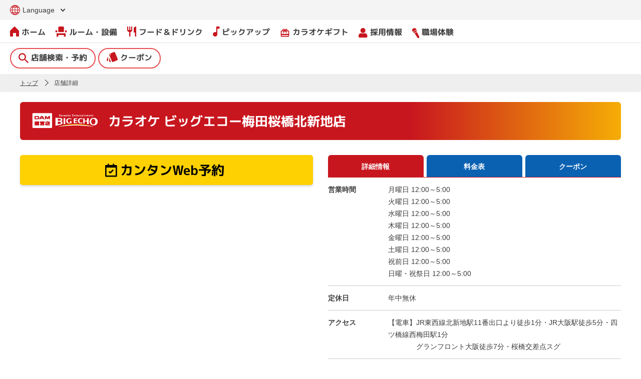

--- FILE ---
content_type: text/html;charset=UTF-8
request_url: http://big-echo.jp/shop_info/%E3%83%93%E3%83%83%E3%82%B0%E3%82%A8%E3%82%B3%E3%83%BC%E6%A2%85%E7%94%B0%E6%A1%9C%E6%A9%8B%E5%8C%97%E6%96%B0%E5%9C%B0%E5%BA%97
body_size: 15111
content:
<!DOCTYPE html>
<html xmlns="http://www.w3.org/1999/xhtml">

<head>
    <title>カラオケ ビッグエコー梅田桜橋北新地店 - 大阪府大阪市北区 | カラオケ　ビッグエコー</title>
    <meta charset="UTF-8"></meta>
    <meta name="thumbnail" content="https://big-echo.jp/img/logo/tumbnail.jpg">
    <script async src="https://ai-translate.com/translate.js?id=24t6t8RyY4N9JGjVGeFY"></script>
    <script type="text/javascript" src="/js/jquery.min.js"></script>
    <script type="text/javascript" src="/js/jquery.js?ver=1.11.2"></script>
    <script type="text/javascript" src="/js/jquery-migrate.min.js?ver=1.2.1"></script>
    <script type="text/javascript" src="/js/swiper.min.js"></script>
    <script type="text/javascript" src="/js/remodal.min.js"></script>
    <script type="text/javascript" src="/js/script.js"></script>
    <script type="text/javascript" src="/js/common.js"></script>
    <script type="text/javascript" src="/js/jquery.mousewheel.min.js?ver=3.1.13"></script>
    <script type="text/javascript" src="/js/jquery.fancybox.min.js?ver=1.3.24"></script>
    <script type="text/javascript" src="/js/jquery.easing.min.js?ver=1.4.1"></script>
    <link rel="stylesheet" type="text/css" href="/css/style.css"></link>
    <link rel="stylesheet" type="text/css" href="/css/layout.css"></link>
    <link rel="stylesheet" id="fancybox-css" href="/css/jquery.fancybox.min.css?ver=1.3.24" type="text/css" media="screen"></link>
    <link rel="stylesheet" type="text/css" href="/css/index.css" />
    <link rel="stylesheet" type="text/css" href="/css/page.css" />
    <link rel="stylesheet" type="text/css" href="/css/spacial-page.css" />
    <link rel="icon" type="image/x-icon" href="/img/favicon.ico" />
    <link rel="stylesheet" href="https://cdnjs.cloudflare.com/ajax/libs/font-awesome-animation/0.2.1/font-awesome-animation.css" type="text/css" media="all" />
    <link href="https://fonts.googleapis.com/icon?family=Material+Icons" rel="stylesheet">
    <link href="https://use.fontawesome.com/releases/v5.6.1/css/all.css "rel="stylesheet">
    <script type="text/javascript">
    (function(i,s,o,g,r,a,m){i['GoogleAnalyticsObject']=r;i[r]=i[r]||function(){
        (i[r].q=i[r].q||[]).push(arguments)},i[r].l=1*new Date();a=s.createElement(o),
        m=s.getElementsByTagName(o)[0];a.async=1;a.src=g;m.parentNode.insertBefore(a,m)
        })(window,document,'script','//www.google-analytics.com/analytics.js','__gaTracker');

    __gaTracker('create', 'UA-26853600-1', 'auto');
    __gaTracker('set', 'forceSSL', true);
    __gaTracker('send','pageview');
    </script>
	<script type="text/javascript">
	   function changeLang(lang){
			var searchParams = window.location.search;
			var url = location.pathname;
			if (searchParams.length > 0){
				var arr = searchParams.substr(1).split('&');
				arr = arr.filter(Boolean);
				arr.forEach((item, index) => {
					if(item.split('=')[0].toLowerCase() == 'lang') {
						arr.splice(index, 1);
					}
				});
				if (arr.length>0){
					url += '?' + arr.join('&') + '&lang=' + lang;
				}else{
					url += '?lang=' + lang;
				}
			}else{
				url += '?lang=' + lang;
			}
			location.href=url;
		}
	</script>
    
    
	<script>
	//<![CDATA[
$(window).load(function(){
	// タブ切り替え
	var handler = $('ul#nav li a');
	var url = document.URL;
	var urlId = url.substr(url.lastIndexOf('#'));
	var urlIdJudgment = urlId.lastIndexOf('#');
	$('ul#nav').each(function(){
		$('#tab-box > div:first').show();
		var imgSrc = $('ul#nav li:first img').attr('src');
		var imgDot = imgSrc.lastIndexOf('.');
		var onSrc = imgSrc.substr(0, imgDot) + '_o' + imgSrc.substr(imgDot, 4);
		$('ul#nav li:first img').attr('src',onSrc).addClass('tab-on');
	});
	// クリック時の動作
	handler.click(function() {
		// クリックしたタブ画像をオンの状態に
		var imgSrc = $(this).children('img').attr('src').replace(/_o/g, "");
		var imgDot = imgSrc.lastIndexOf('.');
		var onSrc = imgSrc.substr(0, imgDot) + '_o' + imgSrc.substr(imgDot, 4);
		$(this).children('img').attr('src',onSrc);
		// タブ画像の切り替え
		var imgOff = $('ul#nav li img.tab-on').attr('src').replace(/_o/g, "");
		$('ul#nav li img.tab-on').attr('src',imgOff);
		$('ul#nav li img').removeClass('tab-on');
		$(this).children('img').addClass('tab-on');
		// コンテンツの切り替え
		var clickAttr = $(this).attr('href');
		var showAttr = '#' + $('#tab-box > div:visible').attr('id');
		if(clickAttr !== showAttr) {
			$('#tab-box > div:visible').hide();
			var showDiv = '#tab-box div' + clickAttr;
			$(showDiv).show();
			return false;
		} else {
			// 何度もクリックした場合もタブ画像をオンの状態に
			var imgSrc = $(this).children('img').attr('src').replace(/_o/g, "");
			var imgDot = imgSrc.lastIndexOf('.');
			var onSrc = imgSrc.substr(0, imgDot) + '_o' + imgSrc.substr(imgDot, 4);
			$(this).children('img').attr('src',onSrc);
			return false;
		}
	});
	// ロールオーバー
	handler.hover(function() {
		var classJudgment = $(this).children('img').attr('class');
		if(classJudgment != 'tab-on') {
			var imgSrc = $(this).children('img').attr('src');
			var imgDot = imgSrc.lastIndexOf('.');
			var onSrc = imgSrc.substr(0, imgDot) + '_o' + imgSrc.substr(imgDot, 4);
			$(this).children('img').attr('src',onSrc);
		}
	}, function() {
		var classJudgment = $(this).children('img').attr('class');
		if(classJudgment != 'tab-on') {
			var imgOff = $(this).children('img').attr('src').replace(/_o/g, "");
			$(this).children('img').attr('src',imgOff);
		}
	});

	// tooltip
	tippy('[data-tippy-content]', {
		theme: 'tooltip',
		placement: 'top-start',
		offset: [0, 5],
		arrow: false
	});
});
		//]]>
	</script>
	
    <!-- Google tag (gtag.js) -->
	<script async src="https://www.googletagmanager.com/gtag/js?id=G-4PFED80308"></script>
	<script>
	  window.dataLayer = window.dataLayer || [];
	  function gtag(){dataLayer.push(arguments);}
	  gtag('js', new Date());

	  gtag('config', 'G-4PFED80308');
	</script>
<meta charset="UTF-8" />
<meta http-equiv="X-UA-Compatible" content="IE=edge">
</meta>
<meta name="viewport" content="width=device-width,user-scalable=no,maximum-scale=1" />
<link rel="author" href="https://plus.google.com/u/1/b/114747533331642151768/114747533331642151768/posts">
</link>
<script src="/js/jquery-1.10.2.min.js"></script>
<script src="/js/jquery.easing.1.3.min.js"></script>
<script src="/js/jquery.modal.js"></script>
<script src="/js/jquery.mousewheel.min.js"></script>
<script src="/js/jquery.sliderkit.1.9.2.pack.js"></script>
<script src="/js/wp-emoji-release.min.js"></script>
<script src="/js/site.js"></script>
<script type="text/javascript" src="/js/slider.js"></script>
<script src="https://polyfill.io/v3/polyfill.min.js?features=Array.prototype.find,Promise,Object.assign"></script>
<script src="https://unpkg.com/@popperjs/core@2"></script>
<script src="https://unpkg.com/tippy.js@6"></script>
<link rel="stylesheet" type="text/css" href="/css/swiper.css" />
<link rel="stylesheet" type="text/css" href="/css/shopinfo.css" />
<link rel="stylesheet" type="text/css" href="/css/shopinfo_ex.css" />
<link rel="stylesheet" type="text/css" href="/css/sliderkit-core.css" />
<link rel="stylesheet" type="text/css" href="/css/tooltip.css" />
<!-- SEO -->
<meta name="description" itemprop="description" content="カラオケ ビッグエコー梅田桜橋北新地店は、JR東西線「北新地駅」から徒歩1分！JR「大阪駅」徒歩5分！四ツ橋線「西梅田」駅1分！
DAM直営店なので、全室DAMを完備！Blu-ray/DVDプレイヤー無料貸出（要予約）も実施中！飲み放題もございます。
プロジェクタールームもあり、大迫力のカラオケをお楽しみいただけます。また、加熱式たばこ専用のカラオケルームも完備しております！
ひとりカラオケや打ち上げや宴会の二次会、歓送迎会やママ会などのパーティーにもご利用いただけます。
また、「学割」があるので「安いカラオケを利用したい」というニーズにもお応えできます。
フリーWi-Fi完備でスマホ充電もできるので、打ち合わせや会議など、テレワークスペースとしてもご利用可能！
梅田桜橋北新地でカラオケをお探しの場合は、ぜひカラオケ ビッグエコー梅田桜橋北新地店へお越しください。"/>
<meta name="keywords" itemprop="keywords" content="北新地,大阪府,梅田桜橋店,四ツ橋線西梅田,グランフロント大阪,大阪市,JR東西線北新地駅,北区曽根崎新地,大阪市,ウメダサクラバシテン,うめださくらばしてん" />
<link rel="canonical" href="https://big-echo.jp/shop_info/ビッグエコー梅田桜橋北新地店" />
<meta property="og:title" content="カラオケ ビッグエコー梅田桜橋北新地店" />
<meta property="og:type" content="article" />
<meta property="og:url" content="https://big-echo.jp/shop_info/ビッグエコー梅田桜橋北新地店" />
<meta property="og:site_name" content="カラオケ ビッグエコー" />
<meta property="og:description" content ="カラオケ ビッグエコー梅田桜橋北新地店は、JR東西線「北新地駅」から徒歩1分！JR「大阪駅」徒歩5分！四ツ橋線「西梅田」駅1分！
DAM直営店なので、全室DAMを完備！Blu-ray/DVDプレイヤー無料貸出（要予約）も実施中！飲み放題もございます。
プロジェクタールームもあり、大迫力のカラオケをお楽しみいただけます。また、加熱式たばこ専用のカラオケルームも完備しております！
ひとりカラオケや打ち上げや宴会の二次会、歓送迎会やママ会などのパーティーにもご利用いただけます。
また、「学割」があるので「安いカラオケを利用したい」というニーズにもお応えできます。
フリーWi-Fi完備でスマホ充電もできるので、打ち合わせや会議など、テレワークスペースとしてもご利用可能！
梅田桜橋北新地でカラオケをお探しの場合は、ぜひカラオケ ビッグエコー梅田桜橋北新地店へお越しください。" />
<meta property="article:published_time" content="2026-01-12 23:03:48.0" />
<meta property="article:modified_time" content ="2026-01-13 06:00:02.0" />
<meta name="twitter:card" content="summary_large_image" />
<meta name="twitter:site" content="@bigecho_jp" />
<meta name="twitter:domain" content="big-echo.jp" />
<meta name="twitter:description" content ="カラオケ ビッグエコー梅田桜橋北新地店は、JR東西線「北新地駅」から徒歩1分！JR「大阪駅」徒歩5分！四ツ橋線「西梅田」駅1分！
DAM直営店なので、全室DAMを完備！Blu-ray/DVDプレイヤー無料貸出（要予約）も実施中！飲み放題もございます。
プロジェクタールームもあり、大迫力のカラオケをお楽しみいただけます。また、加熱式たばこ専用のカラオケルームも完備しております！
ひとりカラオケや打ち上げや宴会の二次会、歓送迎会やママ会などのパーティーにもご利用いただけます。
また、「学割」があるので「安いカラオケを利用したい」というニーズにもお応えできます。
フリーWi-Fi完備でスマホ充電もできるので、打ち合わせや会議など、テレワークスペースとしてもご利用可能！
梅田桜橋北新地でカラオケをお探しの場合は、ぜひカラオケ ビッグエコー梅田桜橋北新地店へお越しください。" />
<!-- /SEO -->

<script type="application/ld+json">{
  "@context" : "https://schema.org",
  "@type" : "LocalBusiness",
  "name" : "カラオケ ビッグエコー梅田桜橋北新地店",
  "brand" : {
    "@type" : "Brand",
    "name" : "カラオケ ビッグエコー"
  },
  "description" : "カラオケ ビッグエコー梅田桜橋北新地店は、JR東西線「北新地駅」から徒歩1分！JR「大阪駅」徒歩5分！四ツ橋線「西梅田」駅1分！\r\nDAM直営店なので、全室DAMを完備！Blu-ray/DVDプレイヤー無料貸出（要予約）も実施中！飲み放題もございます。\r\nプロジェクタールームもあり、大迫力のカラオケをお楽しみいただけます。また、加熱式たばこ専用のカラオケルームも完備しております！\r\nひとりカラオケや打ち上げや宴会の二次会、歓送迎会やママ会などのパーティーにもご利用いただけます。\r\nまた、「学割」があるので「安いカラオケを利用したい」というニーズにもお応えできます。\r\nフリーWi-Fi完備でスマホ充電もできるので、打ち合わせや会議など、テレワークスペースとしてもご利用可能！\r\n梅田桜橋北新地でカラオケをお探しの場合は、ぜひカラオケ ビッグエコー梅田桜橋北新地店へお越しください。",
  "image" : [
    "https://big-echo.jp/logo_1x1.jpg",
    "https://big-echo.jp/logo_4x3.jpg",
    "https://big-echo.jp/logo_16x9.jpg",
    {
      "@type" : "ImageObject",
      "url" : "https://big-echo.jp/shop_images/room/1010/202505_1010_1_71582.jpg",
      "caption" : "梅田桜橋北新地店　デュアルプロジェクタールーム"
    },
    {
      "@type" : "ImageObject",
      "url" : "https://big-echo.jp/shop_images/room/1010/202505_1010_2_71582.jpg",
      "caption" : "梅田桜橋北新地店　ルーム"
    },
    {
      "@type" : "ImageObject",
      "url" : "https://big-echo.jp/shop_images/room/1010/202505_1010_3_71582.jpg",
      "caption" : "梅田桜橋北新地店　フロント"
    },
    {
      "@type" : "ImageObject",
      "url" : "https://big-echo.jp/shop_images/room/1010/202505_1010_4_71582.jpg",
      "caption" : "梅田桜橋北新地店　外観"
    }
  ],
  "address" : {
    "@type" : "PostalAddress",
    "streetAddress" : "曾根崎新地1-4-17",
    "addressLocality" : "大阪市北区",
    "addressRegion" : "大阪府",
    "postalCode" : "5300002",
    "addressCountry" : "JP"
  },
  "geo" : {
    "@type" : "GeoCoordinates",
    "latitude" : 34.698117,
    "longitude" : 135.496166
  },
  "url" : "https://big-echo.jp/?p=5216",
  "telephone" : "+81664579898",
  "potentialAction" : {
    "@type" : "ReserveAction",
    "target" : {
      "@type" : "EntryPoint",
      "urlTemplate" : "https://reserve.big-echo.jp/r/1010",
      "inLanguage" : "ja-JP",
      "actionPlatform" : [
        "http://schema.org/DesktopWebPlatform",
        "http://schema.org/IOSPlatform",
        "http://schema.org/AndroidPlatform"
      ]
    },
    "result" : {
      "@type" : "Reservation",
      "name" : "カンタンWeb予約"
    }
  },
  "paymentAccepted" : "バーコード決済（d払い、楽天ペイ、PayPay、メルペイ、auPAY、Alipay、WeChat Pay）、電子マネー（iD、楽天Edy、QUICPay）、交通系電子マネー（Kitaca、Suica、PASMO、TOICA、manaca、ICOCA、SUGOCA、nimoca、はやかけん）、クレジットカード（VISA、MASTER、JCB、Diners Club、American Express）、お食事券（ジェフグルメカード）",
  "menityFeature" : [
    {
      "@type" : "LocationFeatureSpecification",
      "name" : "駐車場",
      "value" : "なし"
    },
    {
      "@type" : "LocationFeatureSpecification",
      "name" : "取り扱い機種",
      "value" : [
        "LIVE DAM WAO!",
        "LIVE DAM Ai"
      ]
    }
  ],
  "additionalProperty" : [
    {
      "@type" : "PropertyValue",
      "name" : "店舗からのお知らせ",
      "value" : ""
    },
    {
      "@type" : "PropertyValue",
      "name" : "お店からのメッセージ",
      "value" : "カラオケ ビッグエコー梅田桜橋北新地店は、JR東西線「北新地駅」から徒歩1分！JR「大阪駅」徒歩5分！四ツ橋線「西梅田」駅1分！\r\nDAM直営店なので、全室DAMを完備！Blu-ray/DVDプレイヤー無料貸出（要予約）も実施中！飲み放題もございます。\r\nプロジェクタールームもあり、大迫力のカラオケをお楽しみいただけます。また、加熱式たばこ専用のカラオケルームも完備しております！\r\nひとりカラオケや打ち上げや宴会の二次会、歓送迎会やママ会などのパーティーにもご利用いただけます。\r\nまた、「学割」があるので「安いカラオケを利用したい」というニーズにもお応えできます。\r\nフリーWi-Fi完備でスマホ充電もできるので、打ち合わせや会議など、テレワークスペースとしてもご利用可能！\r\n梅田桜橋北新地でカラオケをお探しの場合は、ぜひカラオケ ビッグエコー梅田桜橋北新地店へお越しください。"
    },
    {
      "@type" : "PropertyValue",
      "name" : "関連情報",
      "value" : [ ]
    },
    {
      "@type" : "PropertyValue",
      "name" : "採用情報",
      "value" : [
        {
          "@type" : "WebPage",
          "name" : "アルバイト募集中！",
          "url" : "https://karaoke-bigecho-job.net/jobfind-pc/job/All/1353"
        }
      ]
    },
    {
      "@type" : "PropertyValue",
      "name" : "周辺の店舗",
      "value" : [
        {
          "@type" : "WebPage",
          "name" : "カラオケ ビッグエコー西梅田店",
          "url" : "https://big-echo.jp/shop_info/ビッグエコー西梅田店"
        },
        {
          "@type" : "WebPage",
          "name" : "カラオケ ビッグエコー梅田北新地店",
          "url" : "https://big-echo.jp/shop_info/ビッグエコー梅田北新地店"
        },
        {
          "@type" : "WebPage",
          "name" : "カラオケ ビッグエコー 曽根崎お初天神通り店",
          "url" : "https://big-echo.jp/shop_info/ビッグエコー曽根崎お初天神通り店"
        },
        {
          "@type" : "WebPage",
          "name" : "カラオケ ビッグエコー お初天神店",
          "url" : "https://big-echo.jp/shop_info/カラオケ-ビッグエコー-お初天神店"
        },
        {
          "@type" : "WebPage",
          "name" : "カラオケ ビッグエコー大阪梅田本店",
          "url" : "https://big-echo.jp/shop_info/大阪梅田本店"
        }
      ]
    },
    {
      "@type" : "PropertyValue",
      "name" : "備考・注意事項",
      "value" : "カラオケ ビッグエコーはDAM直営店だから、全室DAM完備！<br>きれいで清潔、快適な空間でカラオケが楽しめます！<br>歓送迎会、女子会、推し活、誕生日会でのご利用大歓迎！<br>全店フリーWi-Fi完備で、テレワークやリモート会議にもご利用いただけます！<br><br>※料金は予告なく変更になる場合がございます。<br>\r\n※ゴールデンウィーク・お盆・年末年始などの特別期間は料金が異なる場合がございます。<br>※学割ご利用の際は、学生証のご提示をお願いする場合がございます。<br>※混雑時には、ご利用時間を制限させていただく場合がございます。（フリータイムを含む）<br>※未成年者のご利用は、各都道府県の条例または自主規制に基づき運営しております。<a href=\"https://big-echo.jp/faq/qa-046/\">詳細はこちら</a>。<br>※20歳未満への酒類提供および喫煙は固くお断りさせていただきます。"
    }
  ],
  "hasOfferCatalog" : {
    "@type" : "OfferCatalog",
    "name" : "料金表",
    "itemListElement" : [
      {
        "@type" : "OfferCatalog",
        "name" : "★３０分料金（税込）★",
        "itemListElement" : [
          {
            "@type" : "Offer",
            "name" : "OPEN〜18:00",
            "description" : "１ドリンクオーダー制",
            "businessFunction" : "http://purl.org/goodrelations/v1#ProvideService",
            "priceSpecification" : {
              "@type" : "PriceSpecification",
              "minPrice" : 130,
              "maxPrice" : 500,
              "priceCurrency" : "JPY"
            }
          },
          {
            "@type" : "Offer",
            "name" : "18:00～CLOSE",
            "description" : "１ドリンクオーダー制",
            "businessFunction" : "http://purl.org/goodrelations/v1#ProvideService",
            "priceSpecification" : {
              "@type" : "PriceSpecification",
              "minPrice" : 270,
              "maxPrice" : 890,
              "priceCurrency" : "JPY"
            }
          }
        ]
      },
      {
        "@type" : "OfferCatalog",
        "name" : "ラッキータイム・フリータイム料金",
        "itemListElement" : [
          {
            "@type" : "Offer",
            "name" : "OPEN〜29:00　★ロングラッキータイム★",
            "description" : "1ドリンクオーダー制",
            "businessFunction" : "http://purl.org/goodrelations/v1#ProvideService",
            "priceSpecification" : {
              "@type" : "PriceSpecification",
              "minPrice" : 620,
              "maxPrice" : 2150,
              "priceCurrency" : "JPY"
            }
          },
          {
            "@type" : "Offer",
            "name" : "OPEN〜19:00　★フリータイム★",
            "description" : "1ドリンクオーダー制",
            "businessFunction" : "http://purl.org/goodrelations/v1#ProvideService",
            "priceSpecification" : {
              "@type" : "PriceSpecification",
              "minPrice" : 750,
              "maxPrice" : 2650,
              "priceCurrency" : "JPY"
            }
          },
          {
            "@type" : "Offer",
            "name" : "16:00～29:00　★夕方ロングラッキータイム★",
            "description" : "1ドリンクオーダー制",
            "businessFunction" : "http://purl.org/goodrelations/v1#ProvideService",
            "priceSpecification" : {
              "@type" : "PriceSpecification",
              "minPrice" : 790,
              "maxPrice" : 2890,
              "priceCurrency" : "JPY"
            }
          },
          {
            "@type" : "Offer",
            "name" : "16:00～21:00　★夕方フリータイム★",
            "description" : "1ドリンクオーダー制",
            "businessFunction" : "http://purl.org/goodrelations/v1#ProvideService",
            "priceSpecification" : {
              "@type" : "PriceSpecification",
              "minPrice" : 1060,
              "maxPrice" : 3780,
              "priceCurrency" : "JPY"
            }
          },
          {
            "@type" : "Offer",
            "name" : "18:00〜CLOSE　★夜ロングラッキータイム★",
            "description" : "１ドリンクオーダー制",
            "businessFunction" : "http://purl.org/goodrelations/v1#ProvideService",
            "priceSpecification" : {
              "@type" : "PriceSpecification",
              "minPrice" : 1300,
              "maxPrice" : 4500,
              "priceCurrency" : "JPY"
            }
          },
          {
            "@type" : "Offer",
            "name" : "18:00〜CLOSE　★夜ロングフリータイム★",
            "description" : "１ドリンクオーダー制",
            "businessFunction" : "http://purl.org/goodrelations/v1#ProvideService",
            "priceSpecification" : {
              "@type" : "PriceSpecification",
              "minPrice" : 1620,
              "maxPrice" : 5340,
              "priceCurrency" : "JPY"
            }
          },
          {
            "@type" : "Offer",
            "name" : "23:00〜CLOSE　★深夜ラッキータイム★",
            "description" : "１ドリンクオーダー制",
            "businessFunction" : "http://purl.org/goodrelations/v1#ProvideService",
            "priceSpecification" : {
              "@type" : "PriceSpecification",
              "minPrice" : 1180,
              "maxPrice" : 3690,
              "priceCurrency" : "JPY"
            }
          },
          {
            "@type" : "Offer",
            "name" : "23:00〜CLOSE　★深夜フリータイム★",
            "description" : "１ドリンクオーダー制",
            "businessFunction" : "http://purl.org/goodrelations/v1#ProvideService",
            "priceSpecification" : {
              "@type" : "PriceSpecification",
              "minPrice" : 1450,
              "maxPrice" : 4580,
              "priceCurrency" : "JPY"
            }
          }
        ]
      }
    ]
  },
  "keywords" : [
    "飲み放題プランあり",
    "LIVE DAM Ai あり",
    "加熱式たばこ専用ルーム",
    "喫煙所あり",
    "オフィスボックス(テレワーク)利用可",
    "バリアフリー",
    "デュアルプロジェクタールームあり",
    "Blu-ray/DVDプレイヤー無料貸出(要予約)",
    "無料Wi-Fiあり",
    "スマホ充電器無料貸出",
    "スマホ接続キット無料貸出(要予約)",
    "LIVE DAM AiR",
    "LIVE DAM WAO!",
    "だれでもトイレ",
    "4本マイク",
    "北新地",
    "大阪府",
    "梅田桜橋店",
    "四ツ橋線西梅田",
    "グランフロント大阪",
    "大阪市",
    "JR東西線北新地駅",
    "北区曽根崎新地",
    "大阪市",
    "ウメダサクラバシテン",
    "うめださくらばしてん"
  ],
  "openingHoursSpecification" : [
    {
      "@type" : "OpeningHoursSpecification",
      "dayOfWeek" : "Monday",
      "opens" : "12:00",
      "closes" : "05:00"
    },
    {
      "@type" : "OpeningHoursSpecification",
      "dayOfWeek" : "Tuesday",
      "opens" : "12:00",
      "closes" : "05:00"
    },
    {
      "@type" : "OpeningHoursSpecification",
      "dayOfWeek" : "Wednesday",
      "opens" : "12:00",
      "closes" : "05:00"
    },
    {
      "@type" : "OpeningHoursSpecification",
      "dayOfWeek" : "Thursday",
      "opens" : "12:00",
      "closes" : "05:00"
    },
    {
      "@type" : "OpeningHoursSpecification",
      "dayOfWeek" : "Friday",
      "opens" : "12:00",
      "closes" : "05:00"
    },
    {
      "@type" : "OpeningHoursSpecification",
      "dayOfWeek" : "Saturday",
      "opens" : "12:00",
      "closes" : "05:00"
    },
    {
      "@type" : "OpeningHoursSpecification",
      "dayOfWeek" : [
        "Sunday",
        "PublicHolidays"
      ],
      "opens" : "12:00",
      "closes" : "05:00"
    }
  ]
}</script>
</head>

<body>
    <div id="container">
        <a name="top" id="top"></a>
        <header class="header">
            <div class="flex">
                <h1 class="logo"><a href ="/" title="カラオケ BIG ECHO"><img src="/img/be_dam_weblogo.png" alt="カラオケ BIG ECHO"/></a></h1>
                <div class="navi-area">
                    <div class="navi-top">
						<div class="lang dropdown">
							<ul>
								<li>
									<a href="javascript:vold(0)" title=""><img src="https://big-echo.jp/wordpress/wp-content/themes/bigecho/img/icon/lang-icon.svg" alt="言語選択"><span class="lang_text">Language</span></a>
<!--
							<ul>
								<li><a href="javascript:vold(0)" title=""><img
										src="/img/icon/lang-icon.svg"
										alt="言語選択"><span class="lang_text">JAPANESE</span></a>
									<ul class="sub"
										style="opacity: 0; visibility: hidden; transform: translateY(10px);">
										<li><a href="/" title="">JAPANESE</a></li>
										<li><a href="/en/"
											title="">ENGLISH</a></li>
									</ul></li>
							</ul>
 -->
									<ul class="sub" style="opacity: 0; visibility: hidden; transform: translateY(10px);">
										<a href="javascript:void(0)" onclick="changeLang('ja')"><span data-ignore-translate="true">JAPANESE</span></a>
										<a href="javascript:void(0)" onclick="changeLang('en')"><span data-ignore-translate="true">ENGLISH</span></a>
										<a href="javascript:void(0)" onclick="changeLang('ko')"><span data-ignore-translate="true">한국어</span></a>
										<a href="javascript:void(0)" onclick="changeLang('zh')"><span data-ignore-translate="true">简体</span></a>
										<a href="javascript:void(0)" onclick="changeLang('zh-tw')"><span data-ignore-translate="true">繁體</span></a>
										<a href="javascript:void(0)" onclick="changeLang('fr')"><span data-ignore-translate="true">Français</span></a>
										<a href="javascript:void(0)" onclick="changeLang('es')"><span data-ignore-translate="true">Español</span></a>
										<a href="javascript:void(0)" onclick="changeLang('de')"><span data-ignore-translate="true">Deutsch</span></a>
										<a href="javascript:void(0)" onclick="changeLang('it')"><span data-ignore-translate="true">Italiano</span></a>
									</ul>
								</li>
							</ul>
						</div>
<!--
						<dl class="font-size">
                            <dt>文字サイズ</dt>
                            <dd id="fsM" class="active"><a href="javascript:void(0);" title="標準">標準</a></dd>
                            <dd id="fsL"><a href="javascript:void(0);" title="拡大">拡大</a></dd>
                        </dl>
-->
                        <a class="pick-menu" href="https://karaoke-bigecho-job.net/jobfind-pc/" title="採用情報" target="_blank"><i class="icon-mic"></i>採用情報</a>
                        <div id="nav-toggle">
                            <div>
                                <span></span>
                                <span></span>
                                <span></span>
                            </div>
                        </div>
                    </div>

                    <nav class="main-navi">
                        <ul>
                            <li><a href="/" title="ホーム"><i class="icon-home"></i>ホーム</a></li>
                            <li class="has-children">
                                <a href="https://big-echo.jp/room_facilities" title="ルーム"><i class="icon-room"></i>ルーム・設備</a>
                            </li>
                            <li><a href="https://big-echo.jp/food_and_drink" title="フード＆ドリンク"><i class="icon-cutlery"></i>フード＆ドリンク</a></li>
                            <!--<li><a href="https://big-echo.jp/bigecho_takeout/?gnavi" title="テイクアウト注文"><i class="material-icons">phone_iphone</i>テイクアウト注文</a></li>-->
                        	<li class="has-children">
                                <a href="https://big-echo.jp/campaign" title="ピックアップ"><i class="icon-note"></i>ピックアップ</a>
                                <div class="sub-navi" style="opacity: 0; visibility: hidden; transform: translateY(10px);">
                                </div>
                           </li>
                           <li><a href="https://big-echo.jp/campaign/giftee/?gnavi" title="カラオケギフト"><i class="material-icons">card_giftcard</i>カラオケギフト</a></li>
                           <li><a href="https://karaoke-bigecho-job.net/jobfind-pc/" title="採用情報" target="_blank"><i class="fas fa-user"></i>採用情報</a></li>
                           <li><a href="https://big-echo.jp/project/oshigototaiken/" title="職場体験"><i class="icon-mic"></i>職場体験</a></li>
                        </ul>
                        <ul class="pc-navi">
                            <li><a href="/shop_search" title="店舗検索・予約" class="radius-btn"><i class="icon-glass"></i>店舗検索・予約</a></li>
                            <li><a href="https://big-echo.jp/coupon-2" title="クーポン" class="radius-btn"><i class="icon-card"></i>クーポン</a></li>
<!--
                            <li>
                                <a class="app-btn googleplay" target="_blank" href="https://play.google.com/store/apps/details?id=jp.co.dkkaraoke.app.bigecho&hl=ja"><img src="/img/bnr/batch_play_store.png" alt="Google Playでカラオケ ビッグエコーの公式アプリをダウンロード" /></a>
                            </li>
                            <li>
                                <a class="app-btn appstore" target="_blank" href="https://itunes.apple.com/jp/app/id1289531868"><img src="/img/bnr/batch_app_store.svg" alt="AppStoreでカラオケ ビッグエコーの公式アプリをダウンロード" /></a>
                            </li>
-->
                        </ul>
                        <ul class="simple-navi">
                            <li><a href="https://big-echo.jp/member" title="">会員募集</a></li>
                            <li><a href="https://big-echo.jp/studio/" title="">撮影・収録募集</a></li>
                            <li><a href="https://big-echo.jp/news_info" title="">ニュース</a></li>
                            <li><a href="https://big-echo.jp/faq" title="">よくあるご質問</a></li>
                            <li><a href="https://www.dkkaraoke.co.jp/business/karaoke_box/property.html" title="物件情報募集" target="_blank">物件情報募集</a></li>
                        </ul>
                        <ul class="col-navi">
                            <li><a href="https://www.clubdam.com/app/inquiry/register.html?inquiryMstId=86" title="お問い合わせ" target="_blank">お問い合わせ</a></li>
                            <li><a href="https://www.dkkaraoke.co.jp/use/" title="サイトのご利用について">サイトのご利用について</a></li>
                        </ul>
                    </nav>
                </div>
            </div>
        </header>
        <div class="contactalign">
            
<body >
<div id="wrapper">
<div class="breadcrumbs">
	<ul class="wrap">
		<li><a href="/" title="トップ">トップ</a></li>
		<li>店舗詳細</li>
	</ul>
</div>
<section class="shop-page">
	<div class="wrap">
	<h1 class="grad-h pc-only" id="grad-h" >
	<img src="/images/contents/brand_logo1.png"  alt="">カラオケ ビッグエコー梅田桜橋北新地店</img></h1>
	<h1 class="grad-h sp-only" id="grad-h"><img src="/images/contents/brand_logo1.png"  alt="">カラオケ ビッグエコー梅田桜橋北新地店</img></h1>
	<div class="shop-detail">
			<div class="left">
				<article class="reserve">
					
					<a class="booking-btn" href="https://reserve.big-echo.jp/r/1010" target="_blank" >
					<span><i class="icon-booking3"></i>カンタンWeb予約</span></a>
				</article>
				<div class="map" id="map">
					<iframe src="https://maps.google.co.jp/maps?output=embed&amp;q=大阪市北区,曾根崎新地1-4-17,カラオケ ビッグエコー梅田桜橋北新地店&amp;ll=34.698117,135.496166&amp;z=15"></iframe>
				</div>
				<div class="message" data-tab-content="detail">
					
						<!-- 店舗紹介文 -->
						<div>
							<div>
								<p>カラオケ ビッグエコー梅田桜橋北新地店は、JR東西線「北新地駅」から徒歩1分！JR「大阪駅」徒歩5分！四ツ橋線「西梅田」駅1分！<br />
DAM直営店なので、全室DAMを完備！Blu-ray/DVDプレイヤー無料貸出（要予約）も実施中！飲み放題もございます。<br />
プロジェクタールームもあり、大迫力のカラオケをお楽しみいただけます。また、加熱式たばこ専用のカラオケルームも完備しております！<br />
ひとりカラオケや打ち上げや宴会の二次会、歓送迎会やママ会などのパーティーにもご利用いただけます。<br />
また、「学割」があるので「安いカラオケを利用したい」というニーズにもお応えできます。<br />
フリーWi-Fi完備でスマホ充電もできるので、打ち合わせや会議など、テレワークスペースとしてもご利用可能！<br />
梅田桜橋北新地でカラオケをお探しの場合は、ぜひカラオケ ビッグエコー梅田桜橋北新地店へお越しください。</p>
							</div>
						</div>
					
				</div>

				<!-- 店舗外観・ルーム写真 -->
				<div class="gallery" data-tab-content="detail">
					<div >
						<div class="slider">
							<div class="swiper-container">
								<div class="swiper-wrapper">
									
										<div class="swiper-slide">
											<figure>
												<img src="/shop_images/room/1010/202505_1010_1_71582.jpg"  alt="" ></img>
												<figcaption>梅田桜橋北新地店　デュアルプロジェクタールーム</figcaption>
											</figure>
										</div>
									
									
										<div class="swiper-slide">
											<figure>
												<img src="/shop_images/room/1010/202505_1010_2_71582.jpg"   alt="" ></img>
												<figcaption>梅田桜橋北新地店　ルーム</figcaption>
											</figure>
										</div>
									
									
										<div class="swiper-slide">
											<figure>
												<img src="/shop_images/room/1010/202505_1010_3_71582.jpg"  alt="" ></img>
												<figcaption>梅田桜橋北新地店　フロント</figcaption>
											</figure>
										</div>
									
									
										<div class="swiper-slide">
											<figure>
												<img src="/shop_images/room/1010/202505_1010_4_71582.jpg"  alt="" ></img>
												<figcaption>梅田桜橋北新地店　外観</figcaption>
											</figure>
										</div>
									
									
									
									
									
									
									
									</div>
								</div>
								<div class="swiper-button-gallery">
									<div class="swiper-button-prev-gallery"></div>
									<div class="swiper-button-next-gallery"></div>
								</div>
								<div class="swiper-pagination-gallery"></div>
							</div>
							<script>
								(function() {
									var swiper;
									$(window).load(function() {
										swiper = new Swiper('.gallery .swiper-container', {
											direction: 'horizontal',
											loop: true,
											pagination: {
												el: '.gallery .swiper-pagination-gallery',
												clickable: true,
											},
											navigation: {
												nextEl: '.gallery .swiper-button-next-gallery',
												prevEl: '.gallery .swiper-button-prev-gallery',
											}
										});
									});
								})();
							</script>
						</div>
					</div>
					<div class="subinfo" data-tab-content="detail">
						<div class="detail">
							<dl>
								<dt>周辺の店舗</dt>
								<dd>
									<ul class="store-list">
										
											<li><a href="https://big-echo.jp/shop_info/ビッグエコー西梅田店" target="_blank">西梅田店</a></li>
										
											<li><a href="https://big-echo.jp/shop_info/ビッグエコー梅田北新地店" target="_blank">梅田北新地店</a></li>
										
											<li><a href="https://big-echo.jp/shop_info/ビッグエコー曽根崎お初天神通り店" target="_blank"> 曽根崎お初天神通り店</a></li>
										
											<li><a href="https://big-echo.jp/shop_info/カラオケ-ビッグエコー-お初天神店" target="_blank"> お初天神店</a></li>
										
											<li><a href="https://big-echo.jp/shop_info/大阪梅田本店" target="_blank">大阪梅田本店</a></li>
										
										
									</ul>
								</dd>
							</dl>
							
							<dl class="html_comment">
								<dt>
									備考・<br>注意事項
								</dt>
								<dd>カラオケ ビッグエコーはDAM直営店だから、全室DAM完備！<br>きれいで清潔、快適な空間でカラオケが楽しめます！<br>歓送迎会、女子会、推し活、誕生日会でのご利用大歓迎！<br>全店フリーWi-Fi完備で、テレワークやリモート会議にもご利用いただけます！<br><br>※料金は予告なく変更になる場合がございます。<br>
※ゴールデンウィーク・お盆・年末年始などの特別期間は料金が異なる場合がございます。<br>※学割ご利用の際は、学生証のご提示をお願いする場合がございます。<br>※混雑時には、ご利用時間を制限させていただく場合がございます。（フリータイムを含む）<br>※未成年者のご利用は、各都道府県の条例または自主規制に基づき運営しております。<a href="https://big-echo.jp/faq/qa-046/">詳細はこちら</a>。<br>※20歳未満への酒類提供および喫煙は固くお断りさせていただきます。</dd>
							</dl>
							
						</div>
					</div>
			</div>
			<div class="right">
				
				<ul class="tab-navi">
					<li><a title="詳細情報" class="active"  data-tab="detail" >詳細情報</a></li>
					<li><a title="料金表"   data-tab="price" >料金表</a></li>
					<li><a title="クーポン" data-tab="coupon" >クーポン</a></li>
				</ul>
				<div class="outline" data-tab-content="detail">
					<div class="detail">
						<dl>
						<dt>営業時間</dt>
						<dd >
							<div>月曜日  12:00～5:00</div>
							<div>火曜日  12:00～5:00</div>
      					    <div>水曜日  12:00～5:00</div>
							<div>木曜日  12:00～5:00</div>
							<div>金曜日  12:00～5:00</div>
							<div>土曜日  12:00～5:00</div>
							<div>祝前日  12:00～5:00</div>
							<div>日曜・祝祭日  12:00～5:00</div>
 						</dd>
					</dl>
					<dl>
							<dt>定休日</dt><dd>年中無休</dd>
						</dl>
						<dl>
						<dt>アクセス</dt><dd>【電車】JR東西線北新地駅11番出口より徒歩1分・JR大阪駅徒歩5分・四ツ橋線西梅田駅1分<br />
　　　　グランフロント大阪徒歩7分・桜橋交差点スグ<br />
</dd>
					</dl>
					<dl>
							<dt>住所</dt>
							<dd>〒530-0002
								<br>
								大阪府大阪市北区曾根崎新地1-4-17
							</dd>
						</dl>
						<dl>
							<dt>TEL</dt><dd>06-6457-9898</dd>
						</dl>
						<dl>
							<dt>最大収容人数</dt>
						<dd>25人</dd>
					</dl>
					<ul class="icon-list" id="iconList">
						<li >
						
						</img>
						</img>
						<img class="shop_search_list_icon_g" data-tippy-content="飲み放題プランあり" src="/img/icon/shop_icon45.svg" ></img>
						<img class="shop_search_list_icon_g" data-tippy-content="4本マイクあり" src="/img/icon/shop_icon51.svg" ></img>
						</img>
						<img class="shop_search_list_icon_g" data-tippy-content="LIVE DAM WAO! あり" src="/img/icon/shop_icon49.svg" ></img>
						<img class="shop_search_list_icon_g" data-tippy-content="LIVE DAM AiR あり" src="/img/icon/shop_icon47.svg" ></img>
						<img class="shop_search_list_icon_g" data-tippy-content="LIVE DAM Ai あり" src="/img/icon/shop_icon37.svg" ></img>
						</img>
 						<img class="shop_search_list_icon_g" data-tippy-content="加熱式たばこ専用ルーム" src="/img/icon/shop_icon40.svg" ></img>
 						<img class="shop_search_list_icon_g" data-tippy-content="喫煙所あり" src="/img/icon/shop_icon38.svg" ></img>
						<img class="shop_search_list_icon_g" data-tippy-content="オフィスボックス(テレワーク)利用可" src="/img/icon/shop_icon34.svg" ></img>
						<img class="shop_search_list_icon_g" data-tippy-content="バリアフリー" src="/img/icon/shop_icon13.svg" ></img>
						<img class="shop_search_list_icon_g" data-tippy-content="バリアフリー対応 だれでもトイレあり" src="/img/icon/shop_icon50.svg" ></img>
						</img>
						</img>
						<img class="shop_search_list_icon_g" data-tippy-content="デュアルプロジェクタールームあり" src="/img/icon/shop_icon44.svg" ></img>
						</img>
						<img class="shop_search_list_icon_g" data-tippy-content="Blu-ray/DVDプレイヤー無料貸出(要予約)" src="/img/icon/shop_icon14.svg" ></img>
						<img class="shop_search_list_icon_g" data-tippy-content="無料Wi-Fiあり" src="/img/icon/shop_icon26.svg" ></img>
						<img class="shop_search_list_icon_g" data-tippy-content="スマホ充電器無料貸出" src="/img/icon/shop_icon16.svg" ></img>
						</img>
						<img class="shop_search_list_icon_g" data-tippy-content="スマホ接続キット無料貸出(要予約)" src="/img/icon/shop_icon42.svg" ></img>
						</img>
						</img>
						
						</li>
					</ul>
					<p class="help"><a href="../shopicon" title="アイコンについて" data-remodal-target="modal-icon"><img src="https://big-echo.jp/wordpress/wp-content/themes/bigecho/img/icon/q_icon.png" alt="?" />アイコンについて</a></p>
					<dl>
							<dt>駐車場</dt>
							<dd>
								
								
									なし
								
							</dd>
						</dl>
						<dl >
							<dt>取り扱い<br>機種</dt>
							<dd>
								<ul class="model-list">
									
										<li><img class="img1" src="/img/shop_info/icon_model_04.png" alt="LIVE DAM WAO!"></img></li>
									
										<li><img class="img1" src="/img/shop_info/icon_model_02.png" alt="LIVE DAM Ai"></img></li>
									
								</ul>
							</dd>
					</dl>
					</div>
				</div>
				<div class="payment" data-tab-content="detail">
					<div class="detail">
					<dl>
							<dt>決済方法</dt>
							<dd>
								<dl class="payment-list">
									
										<dt>＜バーコード決済＞</dt>
										<dd class="mb1">d払い、楽天ペイ、PayPay、メルペイ、auPAY、Alipay、WeChat Pay</dd>
									
									
										<dt>＜電子マネー＞</dt>
										<dd>iD、楽天Edy、QUICPay</dd>
									
									
										<dt>＜電子マネー（交通系）＞</dt>
										<dd>Kitaca、Suica、PASMO、TOICA、manaca、ICOCA、SUGOCA、nimoca、はやかけん</dd>
									
									
										<dt>＜クレジットカード＞</dt>
										<dd>VISA、MASTER、JCB、Diners Club、American Express</dd>
									
									
										<dt>＜お食事券＞</dt>
										<dd>ジェフグルメカード</dd>
									
								</dl>
							</dd>
					</dl>
					</div>
				</div>
				

				<div class="related" data-tab-content="detail">
					<div class="detail">
						<dl><!-- 求人情報 -->
							<dt>採用情報</dt>
							<dd>
								
									<a href="https://karaoke-bigecho-job.net/jobfind-pc/job/All/1353" target="_blank">
									<img class="img1" src="/shop_images/job/1010/202507_1010_1_72708.jpg" alt="アルバイト募集中！" ></img>
									</a>
								
								
							</dd>
					</dl>
					</div>
				</div>

				<!--</div>--><!-- tag detail-->

				<div id="price" class="price" style="display: none;" data-tab-content="price">
				<!-- d tariff -->
				
				<h3>★３０分料金（税込）★</h3>
				<div class="noon">
				<h4 class="day ttype1"  colspan="3">
				<div class="tariff_title">
				<img src="/img/icon/noon.svg" width="15" height="15">OPEN〜18:00</img>
				
				</div>
				</h4>
				<table >
					<thead>
						<tr>
							<td class="day" colspan="3">１ドリンクオーダー制</td>
						</tr>
					</thead>
					<tbody>
						<tr>
							<td class="tcommon cuisine1"></td>
								<td class="tcommon cuisine2_1" >月～金</td>
								<td class="tcommon cuisine3">土・日曜・祝日</td>
						</tr>
						<tr>
							<th >学割</th>
								<td>130円</td>
								<td>190円</td>
						</tr>
						
						<tr>
							<th >会員</th>
								<td>300円</td>
								<td>350円</td>
							</tr>
						<tr>
						<th >一般</th>
							<td>430円</td>
							<td>500円</td>
						</tr >
						<tr>
							<th style="width:7.5em;">ひとりカラオケ<br />(会員の場合)</th>
								<td>380円</td>
								<td>440円</td>
						</tr>
						<tr>
							<td colspan="3" class="charge_info_notes" style="text-align: left; padding-left: 5px;">※ひとりカラオケ料金は会員価格です。<br />
※学生料金は会員価格です。<br />
※会員料金につきましては当日入会でも会員料金でご利用いただけます。（アプリ会員無料）</td>
						</tr>
					</tbody>
				</table>
				</div>
				<div class="night">
				<h4 class="day ttype1"  colspan="3">
				<div class="tariff_title">
				
				<img src="/img/icon/night.svg" width="15" height="15">18:00～CLOSE</img>
				</div>
				</h4>
				<table >
					<thead>
						<tr>
							<td class="day" colspan="3">１ドリンクオーダー制</td>
						</tr>
					</thead>
					<tbody>
						<tr>
							<td class="tcommon cuisine1"></td>
								<td class="tcommon cuisine2_1" >日～木</td>
								<td class="tcommon cuisine3">金・土曜・祝前日</td>
						</tr>
						<tr>
							<th >学割</th>
								<td>270円</td>
								<td>370円</td>
						</tr>
						
						<tr>
							<th >会員</th>
								<td>520円</td>
								<td>620円</td>
							</tr>
						<tr>
						<th >一般</th>
							<td>750円</td>
							<td>890円</td>
						</tr >
						<tr>
							<th style="width:7.5em;">ひとりカラオケ<br />(会員の場合)</th>
								<td>650円</td>
								<td>780円</td>
						</tr>
						<tr>
							<td colspan="3" class="charge_info_notes" style="text-align: left; padding-left: 5px;">※ひとりカラオケ料金は会員価格です。<br />
※学生料金は会員価格です。<br />
※会員料金につきましては当日入会でも会員料金でご利用いただけます。（アプリ会員無料）</td>
						</tr>
					</tbody>
				</table>
				</div>
				
				
				
				
				
				
				
				
				

				<!-- f tariff -->
				
				<h3>ラッキータイム・フリータイム料金</h3>
				
				
				<div class="noon">
				<h4 class="day ttype2" colspan="3">
				<div class="tariff_title">
				<img src="/img/icon/noon.svg" width="15" height="15">OPEN〜29:00　★ロングラッキータイム★</img>
				
				</div>
				</h4>
				<table >
					<thead>
					<tr>
							<td class="day" colspan="3">1ドリンクオーダー制</td>
						</tr>
					</thead>
					<tbody>
						<tr>
							<td class="tcommon cuisine1"></td>
								<td class="tcommon cuisine2_1">月〜金曜日</td>
								<td class="tcommon cuisine3">土・日曜・祝日</td>
						</tr>
						<tr>
							<th >学割</th>
								<td>620円</td>
								<td>820円</td>
						</tr>
						
						<tr>
							<th >会員</th>
								<td>1,300円</td>
								<td>1,500円</td>
							</tr>
						<tr>
						<th >一般</th>
							<td>1,860円</td>
							<td>2,150円</td>
						</tr>
						<tr>
							<th >ひとりカラオケ<br />(会員の場合)</th>
								<td>1,630円</td>
								<td>1,880円</td>
						</tr>
						<tr>
							<td colspan="3" class="charge_info_notes" style="text-align: left; padding-left: 5px;">※１６時受付終了<br />
※ひとりカラオケ料金は会員様価格です。<br />
※学生料金は会員価格です。<br />
＜ラッキータイム＞<br />
１２時～２９時まで上記料金でご利用いただけますが、<br />
混雑時は時間を制限させていただく場合がございます。（3時間保障）</td>
						</tr>
					</tbody>
				</table>
				</div>
				<div class="noon">
				<h4 class="day ttype2" colspan="3">
				<div class="tariff_title">
				<img src="/img/icon/noon.svg" width="15" height="15">OPEN〜19:00　★フリータイム★</img>
				
				</div>
				</h4>
				<table >
					<thead>
					<tr>
							<td class="day" colspan="3">1ドリンクオーダー制</td>
						</tr>
					</thead>
					<tbody>
						<tr>
							<td class="tcommon cuisine1"></td>
								<td class="tcommon cuisine2_1">月〜金曜日</td>
								<td class="tcommon cuisine3">土・日・祝日</td>
						</tr>
						<tr>
							<th >学割</th>
								<td>750円</td>
								<td>1,000円</td>
						</tr>
						
						<tr>
							<th >会員</th>
								<td>1,600円</td>
								<td>1,850円</td>
							</tr>
						<tr>
						<th >一般</th>
							<td>2,300円</td>
							<td>2,650円</td>
						</tr>
						<tr>
							<th >ひとりカラオケ<br />(会員の場合)</th>
								<td>2,000円</td>
								<td>2,320円</td>
						</tr>
						<tr>
							<td colspan="3" class="charge_info_notes" style="text-align: left; padding-left: 5px;">※１６時受付終了<br />
※ひとりカラオケ料金は会員様価格です。<br />
※学生料金は会員価格です。<br />
＜フリータイム＞<br />
時間制限なしで１９時まで上記料金でご利用頂けます。<br />
※フリータイムご利用部屋数に制限がございます。</td>
						</tr>
					</tbody>
				</table>
				</div>
				<div class="night">
				<h4 class="day ttype2" colspan="3">
				<div class="tariff_title">
				
				<img src="/img/icon/night.svg" width="15" height="15">16:00～29:00　★夕方ロングラッキータイム★</img>
				</div>
				</h4>
				<table >
					<thead>
					<tr>
							<td class="day" colspan="3">1ドリンクオーダー制</td>
						</tr>
					</thead>
					<tbody>
						<tr>
							<td class="tcommon cuisine1"></td>
								<td class="tcommon cuisine2_1">月〜金曜日</td>
								<td class="tcommon cuisine3">土、日曜・祝前日</td>
						</tr>
						<tr>
							<th >学割</th>
								<td>790円</td>
								<td>1,090円</td>
						</tr>
						
						<tr>
							<th >会員</th>
								<td>1,720円</td>
								<td>2,020円</td>
							</tr>
						<tr>
						<th >一般</th>
							<td>2,460円</td>
							<td>2,890円</td>
						</tr>
						<tr>
							<th >ひとりカラオケ<br />(会員の場合)</th>
								<td>2,150円</td>
								<td>2,530円</td>
						</tr>
						<tr>
							<td colspan="3" class="charge_info_notes" style="text-align: left; padding-left: 5px;">※１８時受付終了<br />
※ひとりカラオケ料金は会員様価格です。<br />
※学生料金は会員価格です。<br />
＜ラッキータイム＞<br />
１６時～２９時まで上記料金でご利用いただけますが、<br />
混雑時は時間を制限させていただく場合がございます。（3時間保障）</td>
						</tr>
					</tbody>
				</table>
				</div>
				<div class="night">
				<h4 class="day ttype2" colspan="3">
				<div class="tariff_title">
				
				<img src="/img/icon/night.svg" width="15" height="15">16:00～21:00　★夕方フリータイム★</img>
				</div>
				</h4>
				<table >
					<thead>
					<tr>
							<td class="day" colspan="3">1ドリンクオーダー制</td>
						</tr>
					</thead>
					<tbody>
						<tr>
							<td class="tcommon cuisine1"></td>
								<td class="tcommon cuisine2_1">月〜金曜日</td>
								<td class="tcommon cuisine3">土、日曜・祝前日</td>
						</tr>
						<tr>
							<th >学割</th>
								<td>1,060円</td>
								<td>1,460円</td>
						</tr>
						
						<tr>
							<th >会員</th>
								<td>2,240円</td>
								<td>2,640円</td>
							</tr>
						<tr>
						<th >一般</th>
							<td>3,200円</td>
							<td>3,780円</td>
						</tr>
						<tr>
							<th >ひとりカラオケ<br />(会員の場合)</th>
								<td>2,800円</td>
								<td>3,300円</td>
						</tr>
						<tr>
							<td colspan="3" class="charge_info_notes" style="text-align: left; padding-left: 5px;">※１８時受付終了<br />
※ひとりカラオケ料金は会員様価格です。<br />
※学生料金は会員価格です。<br />
＜フリータイム＞<br />
１６時～２１時まで制限なしで上記料金でご利用頂けます。<br />
※フリータイムご利用部屋数に制限がございます。<br />
</td>
						</tr>
					</tbody>
				</table>
				</div>
				<div class="night">
				<h4 class="day ttype2" colspan="3">
				<div class="tariff_title">
				
				<img src="/img/icon/night.svg" width="15" height="15">18:00〜CLOSE　★夜ロングラッキータイム★</img>
				</div>
				</h4>
				<table >
					<thead>
					<tr>
							<td class="day" colspan="3">１ドリンクオーダー制</td>
						</tr>
					</thead>
					<tbody>
						<tr>
							<td class="tcommon cuisine1"></td>
								<td class="tcommon cuisine2_1">日〜木曜日</td>
								<td class="tcommon cuisine3">金、土曜・祝前日</td>
						</tr>
						<tr>
							<th >学割</th>
								<td>1,300円</td>
								<td>1,700円</td>
						</tr>
						
						<tr>
							<th >会員</th>
								<td>2,500円</td>
								<td>3,200円</td>
							</tr>
						<tr>
						<th >一般</th>
							<td>3,500円</td>
							<td>4,500円</td>
						</tr>
						<tr>
							<th >ひとりカラオケ<br />(会員の場合)</th>
								<td>3,130円</td>
								<td>4,000円</td>
						</tr>
						<tr>
							<td colspan="3" class="charge_info_notes" style="text-align: left; padding-left: 5px;">※ひとりカラオケ料金は会員様価格です。<br />
※学生料金は会員価格です。<br />
＜ラッキータイム＞<br />
18時～最大閉店まで上記料金でご利用いただけますが、<br />
混雑時は時間を制限させていただく場合がございます。（3時間保障）<br />
</td>
						</tr>
					</tbody>
				</table>
				</div>
				<div class="night">
				<h4 class="day ttype2" colspan="3">
				<div class="tariff_title">
				
				<img src="/img/icon/night.svg" width="15" height="15">18:00〜CLOSE　★夜ロングフリータイム★</img>
				</div>
				</h4>
				<table >
					<thead>
					<tr>
							<td class="day" colspan="3">１ドリンクオーダー制</td>
						</tr>
					</thead>
					<tbody>
						<tr>
							<td class="tcommon cuisine1"></td>
								<td class="tcommon cuisine2_1">日〜木曜日</td>
								<td class="tcommon cuisine3">金、土曜・祝前日</td>
						</tr>
						<tr>
							<th >学割</th>
								<td>1,620円</td>
								<td>2,220円</td>
						</tr>
						
						<tr>
							<th >会員</th>
								<td>3,120円</td>
								<td>3,720円</td>
							</tr>
						<tr>
						<th >一般</th>
							<td>4,500円</td>
							<td>5,340円</td>
						</tr>
						<tr>
							<th >ひとりカラオケ<br />(会員の場合)</th>
								<td>3,900円</td>
								<td>4,650円</td>
						</tr>
						<tr>
							<td colspan="3" class="charge_info_notes" style="text-align: left; padding-left: 5px;">※ひとりカラオケ料金は会員様価格です。<br />
※学生料金は会員価格です。<br />
＜フリータイム＞<br />
時間制限なしで18時～閉店まで上記料金でご利用頂けます。<br />
※フリータイムご利用部屋数に制限がございます。</td>
						</tr>
					</tbody>
				</table>
				</div>
				<div class="night">
				<h4 class="day ttype2" colspan="3">
				<div class="tariff_title">
				
				<img src="/img/icon/night.svg" width="15" height="15">23:00〜CLOSE　★深夜ラッキータイム★</img>
				</div>
				</h4>
				<table >
					<thead>
					<tr>
							<td class="day" colspan="3">１ドリンクオーダー制</td>
						</tr>
					</thead>
					<tbody>
						<tr>
							<td class="tcommon cuisine1"></td>
								<td class="tcommon cuisine2_1">日〜木曜日</td>
								<td class="tcommon cuisine3">金、土曜・祝前日</td>
						</tr>
						<tr>
							<th >学割</th>
								<td>1,180円</td>
								<td>1,580円</td>
						</tr>
						
						<tr>
							<th >会員</th>
								<td>2,180円</td>
								<td>2,580円</td>
							</tr>
						<tr>
						<th >一般</th>
							<td>3,120円</td>
							<td>3,690円</td>
						</tr>
						<tr>
							<th >ひとりカラオケ<br />(会員の場合)</th>
								<td>2,730円</td>
								<td>3,230円</td>
						</tr>
						<tr>
							<td colspan="3" class="charge_info_notes" style="text-align: left; padding-left: 5px;">※ひとりカラオケ料金は会員様価格です。<br />
※学生料金は会員価格です。<br />
＜ラッキータイム＞<br />
２３時～最大閉店まで上記料金でご利用いただけますが、<br />
混雑時は時間を制限させていただく場合がございます。（3時間保障）</td>
						</tr>
					</tbody>
				</table>
				</div>
				<div class="night">
				<h4 class="day ttype2" colspan="3">
				<div class="tariff_title">
				
				<img src="/img/icon/night.svg" width="15" height="15">23:00〜CLOSE　★深夜フリータイム★</img>
				</div>
				</h4>
				<table >
					<thead>
					<tr>
							<td class="day" colspan="3">１ドリンクオーダー制</td>
						</tr>
					</thead>
					<tbody>
						<tr>
							<td class="tcommon cuisine1"></td>
								<td class="tcommon cuisine2_1">日〜木曜日</td>
								<td class="tcommon cuisine3">金、土曜・祝前日</td>
						</tr>
						<tr>
							<th >学割</th>
								<td>1,450円</td>
								<td>1,950円</td>
						</tr>
						
						<tr>
							<th >会員</th>
								<td>2,700円</td>
								<td>3,200円</td>
							</tr>
						<tr>
						<th >一般</th>
							<td>3,860円</td>
							<td>4,580円</td>
						</tr>
						<tr>
							<th >ひとりカラオケ<br />(会員の場合)</th>
								<td>3,380円</td>
								<td>4,000円</td>
						</tr>
						<tr>
							<td colspan="3" class="charge_info_notes" style="text-align: left; padding-left: 5px;">※ひとりカラオケ料金は会員様価格です。<br />
※学生料金は会員価格です。<br />
＜フリータイム＞<br />
時間制限なしで２３時～閉店まで上記料金でご利用頂けます。<br />
※フリータイムご利用部屋数に制限がございます。</td>
						</tr>
					</tbody>
				</table>
				</div>
				
				</div><!-- price end  -->

				<div id="coupon" class="coupon" data-tab-content="coupon">
				<div class="overlay" ></div>
 			 	<a class="modalLink" data-remodal-target="modal-coupon1" href="#modal1" rel="modal:open"><img class="coupon_img" src="/shop_images/coupon/1010/201908_1010_1.jpg" alt="coupon_img1" /></a>
				
				
				
				
				</div>
				</div>
		</div><!-- item shop-detail  -->

	<div class="text-center shop-search_btn"><a class="border-btn" href="/shop_search" title="他の店舗を検索する">他の店舗を検索する<i class="arrow-icon"></i></a></div>
	<ul class="contact-navi">
		
		<li><a href="tel:06-6457-9898"  title="電話をかける"><i class="icon-phone"></i>電話をかける</a></li>
		<li><a href="https://reserve.big-echo.jp/r/1010" title="カンタンWeb予約"><i class="icon-booking3"></i>カンタンWeb予約</a></li>
	</ul>
</div><!--end wrap  -->
</section>
</div><!--end wrapper  -->
<style media="print">
@media print{
	#wrapper {display: none !important;}
	.sec-gy.sns-area{display: none !important;}
	footer {display: none !important; }
	.modal {position: static;}
	#footer {display:none; !important;}
	.wrap{display:none; !important;}
	.contact-navi {display:none; !important;}
	.req-bnr.sp-only img {display:none; !important;}
}</style>
<script>
$(function() {
	/*$('.tab-content').hide();*/
	$('.tab-navi a').click(function () {
		/*$('.tab-content').hide().filter(this.hash).fadeIn();*/
		$('[data-tab-content]').hide().filter("[data-tab-content=" + $(this).data("tab") + "]").fadeIn("nomal", function() {
			$(this).show();
		});
		$('.tab-navi a').removeClass('active');
		$(this).addClass('active');
	return false;
	}).filter(':eq(0)').click();
});

//if (window.matchMedia( "(max-width: 740px)" ).matches) {
	//$('#price table').hide();
	$('#price').on('click','h4',function () {
		$(this).parent().toggleClass('active');
	});
//}
</script>
<div class="remodal"   data-remodal-id="modal-icon" data-remodal-options="hashTracking: false">
	<a data-remodal-action="close" class="remodal-close" aria-label="Close"></a>
	 <iframe src="/shopicon" width="680" height="760"></iframe>
</div>

	 <div id="modal1" class="modal" data-remodal-id="modal-coupon1"  >
		<div class="coupon_popup_area modal-content coupon-box">
		<a data-remodal-action="close" class="remodal-close" aria-label="Close" onclick="closeBtn()"></a>
		<h2 class="grad-h">クーポン</h2>
			<div id="coupon_img1">
	 		<img class="coupon_img" src="/shop_images/coupon/1010/201908_1010_1.jpg"  alt="クーポンチケット"> </div>
				<div class="print-box"><p>有効期限：<strong>2026年3月末日</strong></p>
				<a id="coupon_btn1" class="red-btn" href="javascript:print();" title="クーポンを印刷する" onclick="window.print();return false;"><i class="icon-card"></i>クーポンを印刷する</a>
				</div>
				<blockquote>フリータイムにもご利用ＯＫ！！会員料金との併用ＯＫ！！<br />
<br />
本券利用上の注意<br />
●本券は受付の際に提示してください。<br />
●本券は１組様１回につき１枚のみ有効です。<br />
●ドリンクオーダー（１部ノーオーダー）以外の場合は総額5％とさせて頂きます。<br />
●一部店舗では会員併用時の割引率が異なる場合がございます。<br />
●本券は他のクーポンとの併用はできません。<br />
●有効期限なきものは無効です。</blockquote>
       </div>
   </div>



 

    

 
<script>
function closeBtn() {
	var elems = document.getElementsByClassName('modal');
	for (var i=0;i<elems.length;i+=1){
	  elems[i].style.display = 'none';
	    $(".overlay").css('opacity','0');
	}
}
</script>
<style>
.modal{
height:100%
}
.remodal-close:before{
top:0px;
}
.navi-area {
   width: 100%;
}
.header .logo{
   display:none;
}
</style>
<!--Twitter-->
<div style="text-align:center;margin:20px 0px 20px 0px;">
<a href="https://twitter.com/share?ref_src=twsrc%5Etfw" class="twitter-share-button" data-show-count="false">Tweet</a>
</div>
<script async src="https://platform.twitter.com/widgets.js" charset="utf-8"></script>
<!--Twitter End-->

</body>

        </div>

        <section class="sec-gy sns-area">
            <div class="wrap">
                <div class="navi">
                    <div style="padding:20px 0" class="item">
                        <a href="https://big-echo.jp/service" title="">
                            <i class="icon-badge"></i>
                            <article>
                                <h4>提携ご優待サービス</h4>
                            </article>
                        </a>
                    </div>
                    <div style="padding:20px 0" class="item">
                        <a href="https://big-echo.jp/payment" title="ご利用可能なお支払い方法">
                            <i class="far fa-credit-card" style="font-size:50px;"></i>
                            <article>
                                <h4>ご利用可能なお支払い方法</h4>
                            </article>
                        </a>
                    </div>

                    <div style="padding:20px 0" class="item">
                        <a href="https://big-echo.jp/大学祭応援" title="全国の学園祭 全力応援！">
                            <i class="icon-student"></i>
                            <article>
                                <h4>全国の学園祭 全力応援！</h4>
                            </article>
                        </a>
                    </div>
                    <div style="padding:20px 0" class="item">
                        <a href="https://big-echo.jp/nocharge" title="">
                            <i class="icon-free"></i>
                            <article>
                                <h4>無料サービス・無料貸出</h4>
                            </article>
                        </a>
                    </div>
                    <div style="padding:20px 0" class="item">
                        <a href="https://big-echo.jp/project" title="ビッグエコーの取り組み">
                            <i class="icon-earth" style="font-size:50px;" ></i>
                            <article>
                                <h4>ビッグエコーの取り組み</h4>
                            </article>
                        </a>
                    </div>
                    <!--よくある質問 -->
                        <div style="padding:20px 0" class="item">
                            <a href="https://big-echo.jp/faq" title="よくあるご質問">
                                <i class="material-icons">contact_support</i>
                                    <article>
                                        <h4>よくあるご質問</h4>
                                    </article>
                            </a>
                        </div>
                    </div>
                </div>
            </section>
            <section class="footer-bnr">
            <div class="wrap">
                <div class="swiper-container bnr-slide" style="border-style:none;">
                    <div class="swiper-wrapper">
						<div class="swiper-slide">
							<span style="display:none;">カラオケ ビッグエコー DAM直営店</span>
							<a href="https://big-echo.jp/" target="_self" class="widget_sp_image-image-link" title="カラオケ ビッグエコー DAM直営店">
								<img width="273" height="160" alt="カラオケ ビッグエコー DAM直営店" class="attachment-full" style="max-width: 100%;" srcset="/img/img_footer_karaokebigecho.jpg 273w, /img/img_footer_karaokebigecho-150x88.jpg 150w" sizes="(max-width: 273px) 100vw, 273px" src="/img/img_footer_karaokebigecho.jpg" />
							</a>
						</div>
						<div class="swiper-slide">
							<span style="display:none;">カラオケCLUB DAM</span>
							<a href="http://karaokeclub.jp/" target="_blank" class="widget_sp_image-image-link" title="カラオケCLUB DAM">
								<img width="273" height="160" alt="カラオケCLUB DAM" class="attachment-full" style="max-width: 100%;" src="/img/img_footer_karaokeclub.png" />
							</a>
						</div>
						<div class="swiper-slide">
							<span style="display:none;">ダーツ＆パーティー B-GARAGE</span>
							<a href="https://big-echo.jp/b-garage/" target="_blank" class="widget_sp_image-image-link" title="ダーツ＆パーティー B-GARAGE">
								<img width="124" height="73" alt="ダーツ＆パーティー B-GARAGE" class="attachment-full" style="max-width: 100%;" src="/img/img_b-garage_footerbnr_241016.jpg" />
							</a>
						</div>
						<div class="swiper-slide">
							<span style="display:none;">第一興商のダイニング店舗</span>
							<a href="https://dkdining.com/" target="_blank" class="widget_sp_image-image-link" title="第一興商のダイニング店舗">
								<img width="273" height="160" alt="第一興商のダイニング店舗" class="attachment-full" style="max-width: 100%;" src="/img/img_footer_dining.png" />
							</a>
						</div>
						<div class="swiper-slide">
							<span style="display:none;">ビッグエコーで撮影しませんか＜テレビ番組・動画配信＞</span>
							<a href="https://big-echo.jp/campaign/studio/?be_footerbanner" target="_self" class="widget_sp_image-image-link" title="ビッグエコーで撮影しませんか＜テレビ番組・動画配信＞">
								<img width="546" height="320" alt="ビッグエコーで撮影しませんか＜テレビ番組・動画配信＞" class="attachment-full" style="max-width: 100%;" src="/img/img_studio_footer.gif" />
							</a>
						</div>
						<div class="swiper-slide">
							<span style="display:none;">Singing歌いながらいこう</span>
							<a href="https://www.clubdam.com/singing/" target="_blank" class="widget_sp_image-image-link" title="Singing歌いながらいこう">
								<img width="273" height="160" alt="Singing歌いながらいこう" class="attachment-full" style="max-width: 100%;" srcset="/img/img_singing_273x16.jpg 273w, /img/img_singing_273x16-150x88.jpg 150w" sizes="(max-width: 273px) 100vw, 273px" src="/img/img_singing_273x16.jpg" />
							</a>
						</div>
						<div class="swiper-slide">
							<span style="display:none;">カラオケの窓口</span>
							<a href="https://dam-karaoke.com/" target="_blank" class="widget_sp_image-image-link" title="カラオケの窓口">
								<img width="273" height="160" alt="カラオケの窓口" class="attachment-full" style="max-width: 100%;" srcset="/img/img_karaokenomadoguchi_be.jpg 273w, /img/img_karaokenomadoguchi_be-150x88.jpg 150w" sizes="(max-width: 273px) 100vw, 273px" src="/img/img_karaokenomadoguchi_be.jpg" />
							</a>
						</div>
						<div class="swiper-slide">
							<span style="display:none;">よるみせナビ</span>
							<a href="https://yorumise-navi.com/" target="_blank" class="widget_sp_image-image-link" title="よるみせナビ">
								<img width="273" height="160" alt="よるみせナビ" class="attachment-full" style="max-width: 100%;" srcset="/img/BE_FIX_yorumise_logo.jpg 273w, /img/BE_FIX_yorumise_logo-150x88.jpg 150w" sizes="(max-width: 273px) 100vw, 273px" src="/img/BE_FIX_yorumise_logo.jpg" />
							</a>
						</div>
						<div class="swiper-slide">
							<span style="display:none;">DAM公式サイト</span>
							<a href="https://www.clubdam.com/" target="_blank" class="widget_sp_image-image-link" title="DAM公式サイト">
								<img width="273" height="160" alt="DAM公式サイト" class="attachment-full" style="max-width: 100%;" srcset="/img/img_dam_official_be.png 273w, /img/img_dam_official_be-150x88.png 150w" sizes="(max-width: 273px) 100vw, 273px" src="/img/img_dam_official_be.png" />
							</a>
						</div>
						<div class="swiper-slide">
							<span style="display:none;">DAM★とも 会員になろう！</span>
							<a href="http://www.clubdam.com/app/damtomo/top/Index.do" target="_blank" class="widget_sp_image-image-link" title="DAM★とも 会員になろう！">
								<img width="273" height="160" alt="DAM★とも 会員になろう！" class="attachment-full" style="max-width: 100%;" src="/img/img_footer_damtomo.png" />
							</a>
						</div>
                    </div>
                    <span class="swiper-notification" aria-live="assertive" aria-atomic="true"></span></div>
                <div class="swiper-button-prev" tabindex="0" role="button" aria-label="Previous slide"></div>
                <div class="swiper-button-next" tabindex="0" role="button" aria-label="Next slide"></div>
            </div>
        </section>
        <div class="req-bnr sp-only">
            <a href="https://karaoke-bigecho-job.net/jobfind-pc/" title="アルバイト募集" target="_blank"><img src="https://big-echo.jp/wordpress/wp-content/uploads/2019/10/img_footer_kyujin.png" alt="アルバイト募集"></a>
        </div>
        <!-- faqonly-->
                <ul class="contact-navi">
                    <li style="width:100%;border:none;"><a href="https://big-echo.jp/faq" title="よくあるご質問">よくあるご質問</a></li>
                </ul>
            <footer>
            <!--             <footer> -->
            <div class="wrap">
                <ul class="sns-btn">
					<li><a href="https://twitter.com/bigecho_jp" title="カラオケ ビッグエコーのXアカウント" target="_blank"><img style="height:30px;display:flex;" src="https://big-echo.jp/wordpress/wp-content/themes/bigecho/img/icon/x_sp_icon.png"/></a></li>
					<li><a href="https://www.youtube.com/channel/UCN-az9Ead4N3ByUo8f8ijig" title="カラオケ ビッグエコーのYoutubeアカウント" target="_blank"><img style="height:30px;display:flex;" src="https://big-echo.jp/wordpress/wp-content/themes/bigecho/img/icon/youtube_sp_icon.png" /></a></li>
					<li><a href="https://www.tiktok.com/@bigecho.jp" title="カラオケ ビッグエコーのTikTokアカウント" target="_blank"><img style="height:30px;display:flex;" src="https://big-echo.jp/wordpress/wp-content/themes/bigecho/img/icon/tiktok_sp_icon.png" /></a></li>
				</ul>
                <div class="footer-navi">
                    <nav>
                        <ul class="nav-left">
                            <li><a href="/shop_search" title="店舗検索・予約" class="radius-btn"><i class="icon-glass"></i>店舗検索・予約</a></li>
                            <li><a href="https://big-echo.jp/coupon-2" title="クーポン" class="radius-btn"><i class="icon-card"></i>クーポン</a></li>
                        </ul>
                        <ul class="nav-center">
                            <li><a href="/" title="">ホーム</a></li>
                            <li><a href="https://big-echo.jp/room_facilities" title="ルーム・設備">ルーム・設備</a></li>
                            <li><a href="https://big-echo.jp/food_and_drink" title="フード＆ドリンク">フード＆ドリンク</a></li>
                            <li><a href="https://big-echo.jp/campaign" title="ピックアップ">ピックアップ</a></li>
                        </ul>
                        <ul class="nav-right">
                            <li><a href="https://big-echo.jp/studio/" title="撮影・収録募集">撮影・収録募集</a></li>
                            <li><a href="https://big-echo.jp/news_info" title="ニュース">ニュース</a></li>
                            <li><a href="https://big-echo.jp/faq" title="よくある質問">よくあるご質問</a></li>
                            <li><a href="https://www.dkkaraoke.co.jp/business/karaoke_box/property.html" title="物件情報募集" target="_blank">物件情報募集</a></li>
                        </ul>
                    </nav>

                    <nav>
                        <ul class="nav-bnr">
                            <li><a href="https://www.dkkaraoke.co.jp/index.html" title="会社情報" target="_blank">会社情報<i class="icon-link"></i></a></li>
                            <li>
                                <a href="https://karaoke-bigecho-job.net/jobfind-pc/" title="アルバイト・社員募集" target="_blank"><img src="https://big-echo.jp/wordpress/wp-content/uploads/2019/10/img_footer_kyujin.png" alt="アルバイト・社員募集" /></a>
                            </li>
                            <li>
                                <a href="https://big-echo.jp/project" title="CSR・社会・環境への取り組み"><img src="/img/bnr/footer_bnr02.png" alt="CSR・社会・環境への取り組み" /></a>
                            </li>
                        </ul>

                        <dl class="app-dl">
                            <dt>絶対<strong>お得！</strong><br/><strong>無料</strong>の会員アプリ！</dt>
                            <dd>
                                <a class="googleplay" target="_blank" href="https://play.google.com/store/apps/details?id=jp.co.dkkaraoke.app.bigecho&hl=ja"><img src="/img/bnr/batch_play_store.png" alt="Google Playでカラオケ ビッグエコーの公式アプリをダウンロード" /></a>
                            </dd>
                            <dd>
                                <a class="appstore" target="_blank" href="https://itunes.apple.com/jp/app/id1289531868"><img src="/img/bnr/batch_app_store.svg" alt="AppStoreでカラオケ ビッグエコーの公式アプリをダウンロード" /></a>
                            </dd>
                        </dl>
                    </nav>
                </div>
            </div>

            <!--             </footer> -->

            <div class="bottom-line">
                <div class="wrap">
                    <ul>
                        <li><a href="https://www.clubdam.com/app/inquiry/register.html?inquiryMstId=86" title="お問い合わせ" target="_blank">お問い合わせ</a></li>
                        <li><a href="https://www.dkkaraoke.co.jp/use/" title="サイトのご利用について" target="_blank">サイトのご利用について</a></li>
                    </ul>
                    <p class="copyright">&copy; DAIICHIKOSHO CO., LTD. ALL Rights Reserved.</p>
                </div>
            </div>

            <ul class="sp-footernavi">
                <li><a href="/" title="ホーム"><i class="icon-home"></i>ホーム</a></li>
                <li style="background-color:#E94D4E;"><a href="https://big-echo.jp/shop_search" title="店舗検索・予約"><i class="icon-glass"></i>店舗検索・予約</a></li>
                <!--<li><a href="https://big-echo.jp/coupon-2" title="クーポン"><i class="icon-card"></i>クーポン</a></li>-->
                <li><a href="https://big-echo.jp/food_and_drink" title="フード＆ドリンク"><i class="icon-cutlery"></i>フード<span>＆</span>ドリンク</a></li>
            </ul>
        </footer>
    </div>
</body>

</html>

--- FILE ---
content_type: text/html;charset=UTF-8
request_url: http://big-echo.jp/shopicon
body_size: 992
content:
<!DOCTYPE html>
<html lang="ja"><head>
	<meta charset="utf-8">
	<meta http-equiv="X-UA-Compatible" content="IE=edge">
	<meta name="viewport" content="width=device-width,user-scalable=no,maximum-scale=1">
	<title>カラオケ　ビッグエコー BIG ECHO</title>
	<link rel="stylesheet" href="/css/style.css">
	<link rel="stylesheet" href="/css/page.css">
</head>

<body>

<div class="modal-content detail">
	<h2>アイコンについて</h2>
	<dl>
		<dd>
			<ul class="icon-list">
			
				<li><img src="/img/icon/shop_icon4.svg" >ドリンクバー（終日）</li>
				<li><img src="/img/icon/shop_icon3.svg">ドリンクバー（昼のみ）</li>
				<li><img src="/img/icon/shop_icon45.svg">飲み放題プランあり</li>
				<li><img src="/img/icon/shop_icon51.svg">4本マイクあり</li>
				<li><img src="/img/icon/shop_icon52.svg">全室LIVE DAM WAO!</li>
				<li><img src="/img/icon/shop_icon49.svg">LIVE DAM WAO! あり</li>
				<li><img src="/img/icon/shop_icon47.svg">LIVE DAM AiR あり</li>
				<li><img src="/img/icon/shop_icon37.svg">LIVE DAM Ai あり</li>
				<li><img src="/img/icon/shop_icon8.svg">駐車場あり</li>
				<li><img src="/img/icon/shop_icon40.svg">加熱式たばこ専用ルーム</li>
				<li><img src="/img/icon/shop_icon38.svg">喫煙所あり</li>
				<li><img src="/img/icon/shop_icon34.svg">オフィスボックス(テレワーク)利用可</li>
				<li><img src="/img/icon/shop_icon13.svg">バリアフリー</li>
				<li><img src="/img/icon/shop_icon50.svg">バリアフリー対応 だれでもトイレあり</li>
				<li><img src="/img/icon/shop_icon18.svg">キッズルームあり</li>
				<li><img src="/img/icon/shop_icon35.svg">プロジェクタールームあり</li>
				<li><img src="/img/icon/shop_icon44.svg">デュアルプロジェクタールームあり</li>
				<li><img src="/img/icon/shop_icon36.svg">テレビ視聴可</li>
				<li><img src="/img/icon/shop_icon14.svg">Blu-ray/DVDプレイヤー無料貸出(要予約)</li>
				<li><img src="/img/icon/shop_icon26.svg">無料Wi-Fiあり</li>
				<li><img src="/img/icon/shop_icon16.svg">スマホ充電器無料貸出</li>
				<li><img src="/img/icon/shop_icon41.svg">荷物預かりサービスあり</li>
				<li><img src="/img/icon/shop_icon42.svg">スマホ接続キット無料貸出(要予約)</li>
				<li><img src="/img/icon/shop_icon46.svg">ダーツ併設</li>
				<li><img src="/img/icon/shop_icon48.svg">フード＆ドリンク持ち込みOK</li>
				
			</ul>
		</dd>
	</dl>
</div>


</body></html>

--- FILE ---
content_type: text/css
request_url: http://big-echo.jp/css/index.css
body_size: 5290
content:
@charset "UTF-8";
/*春モード -------------------------------------------------------------*/
/* line 6, ../sass/_ja_map.scss */
.spring {
	padding-top: 10px;
}
/* line 8, ../sass/_ja_map.scss */
.spring .arc {
	position: relative;
	background: #f9cebe url(../img/parts/bg_pattern.png);
	-webkit-box-shadow: 0px -3px 6px 0px rgba(0, 0, 0, 0.16);
	-moz-box-shadow: 0px -3px 6px 0px rgba(0, 0, 0, 0.16);
	box-shadow: 0px -3px 6px 0px rgba(0, 0, 0, 0.16);
	z-index: 1;
}
/* line 13, ../sass/_ja_map.scss */
.spring .arc:after {
	content: "";
	display: block;
	position: absolute;
	top: 0;
	bottom: 0;
	right: 0;
	left: 0;
	margin: auto;
	background: url(../img/parts/spring_illust.png) no-repeat 50% 90%;
}
/* line 25, ../sass/_ja_map.scss */
.spring .map-h {
	width: 527px;
	height: 400px;
	background: url(../img/parts/spring_h_bg.png) no-repeat 50%;
	top: -80px;
}
/* line 30, ../sass/_ja_map.scss */
.spring .map-h article {
	position: absolute;
	top: 58%;
	left: 28%;
	-webkit-transform: translateY(-50%);
	-ms-transform: translateY(-50%);
	transform: translateY(-50%);
}
/* line 38, ../sass/_ja_map.scss */
.spring .map-h h3 {
	color: #584413;
}
/* line 39, ../sass/_ja_map.scss */
.spring .map-h p {
	color: #FFF;
}

/*夏モード -------------------------------------------------------------*/
/* line 43, ../sass/_ja_map.scss */
.summer {
	padding-top: 10px;
}
/* line 45, ../sass/_ja_map.scss */
.summer .arc {
	position: relative;
	background: #a9d5d2 url(../img/parts/bg_pattern.png);
	-webkit-box-shadow: 0px -3px 6px 0px rgba(0, 0, 0, 0.16);
	-moz-box-shadow: 0px -3px 6px 0px rgba(0, 0, 0, 0.16);
	box-shadow: 0px -3px 6px 0px rgba(0, 0, 0, 0.16);
	z-index: 1;
}
/* line 50, ../sass/_ja_map.scss */
.summer .arc:after {
	content: "";
	display: block;
	position: absolute;
	top: 0;
	bottom: 0;
	right: 0;
	left: 0;
	margin: auto;
	background: url(../img/parts/summer_illust.png) no-repeat 50% 92%;
}
/* line 62, ../sass/_ja_map.scss */
.summer .map-h {
	width: 420px;
	height: 345px;
	background: url(../img/parts/summer_h_bg.png) no-repeat 50%;
}
/* line 66, ../sass/_ja_map.scss */
.summer .map-h article {
	position: absolute;
	top: 50%;
	left: 32%;
	-webkit-transform: translateY(-50%);
	-ms-transform: translateY(-50%);
	transform: translateY(-50%);
}
/* line 74, ../sass/_ja_map.scss */
.summer .map-h h3 {
	color: #FFE200;
}
/* line 75, ../sass/_ja_map.scss */
.summer .map-h p {
	color: #FFF;
}

/*秋モード -------------------------------------------------------------*/
/* line 79, ../sass/_ja_map.scss */
.fall {
	padding-top: 10px;
}
/* line 81, ../sass/_ja_map.scss */
.fall .arc {
	position: relative;
	background: #ded7b7 url(../img/parts/bg_pattern.png);
	-webkit-box-shadow: 0px -3px 6px 0px rgba(0, 0, 0, 0.16);
	-moz-box-shadow: 0px -3px 6px 0px rgba(0, 0, 0, 0.16);
	box-shadow: 0px -3px 6px 0px rgba(0, 0, 0, 0.16);
	z-index: 1;
}
/* line 86, ../sass/_ja_map.scss */
.fall .arc:after {
	content: "";
	display: block;
	position: absolute;
	top: 0;
	bottom: 0;
	right: 0;
	left: 0;
	margin: auto;
	background: url(../img/parts/fall_illust.png) no-repeat 50% 90%;
}
/* line 98, ../sass/_ja_map.scss */
.fall .map-h {
	width: 370px;
	height: 331px;
	background: url(../img/parts/fall_h_bg.png) no-repeat 50%;
}
/* line 102, ../sass/_ja_map.scss */
.fall .map-h article {
	position: absolute;
	top: 55%;
	left: 30%;
	-webkit-transform: translateY(-50%);
	-ms-transform: translateY(-50%);
	transform: translateY(-50%);
}
/* line 110, ../sass/_ja_map.scss */
.fall .map-h h3 {
	color: #FFF;
}
/* line 111, ../sass/_ja_map.scss */
.fall .map-h p {
	color: #6E5419;
}

/*冬モード -------------------------------------------------------------*/
/* line 115, ../sass/_ja_map.scss */
.winter {
	padding-top: 10px;
}
/* line 117, ../sass/_ja_map.scss */
.winter .arc {
	position: relative;
	background: #7eb3bf url(../img/parts/bg_pattern.png);
	-webkit-box-shadow: 0px -3px 6px 0px rgba(0, 0, 0, 0.16);
	-moz-box-shadow: 0px -3px 6px 0px rgba(0, 0, 0, 0.16);
	box-shadow: 0px -3px 6px 0px rgba(0, 0, 0, 0.16);
	z-index: 1;
}
/* line 122, ../sass/_ja_map.scss */
.winter .arc:after {
	content: "";
	display: block;
	position: absolute;
	top: 0;
	bottom: 0;
	right: 0;
	left: 0;
	margin: auto;
	background: url(../img/parts/winter_illust.png) no-repeat 50% 91%;
}
/* line 134, ../sass/_ja_map.scss */
.winter .map-h {
	width: 300px;
	height: 406px;
	top: -65px;
	background: url(../img/parts/winter_h_bg.png) no-repeat 50%;
}
/* line 139, ../sass/_ja_map.scss */
.winter .map-h article {
	position: absolute;
	top: 57%;
	left: 27%;
	-webkit-transform: translateY(-50%);
	-ms-transform: translateY(-50%);
	transform: translateY(-50%);
}
/* line 147, ../sass/_ja_map.scss */
.winter .map-h h3 {
	color: #33494E;
}
/* line 148, ../sass/_ja_map.scss */
.winter .map-h p {
	color: #666666;
}

/*マップエリア基本設定 -------------------------------------------------------------*/
@media all and (max-width: 420px) {
  /* line 156, ../sass/_ja_map.scss */
  .sec-search .arc:after {
	background: none;
  }
}
/* line 162, ../sass/_ja_map.scss */
.search-map {
	position: relative;
	max-width: 850px;
	margin: auto;
}
@media all and (max-width: 833px) {
  /* line 162, ../sass/_ja_map.scss */
  .search-map {
	display: none;
  }
}

/* line 170, ../sass/_ja_map.scss */
.map-h {
	position: absolute;
	top: -36px;
	left: 10%;
	z-index: 3;
	text-align: center;
}
/* line 176, ../sass/_ja_map.scss */
.map-h h3 {
	font-family: 'm+1c-bold';
	font-weight: normal;
	margin: 0 0 12px;
	font-size: 24px;
	font-size: 1.5rem;
}
/* line 182, ../sass/_ja_map.scss */
.map-h p {
	font-family: 'm+1c-medium';
	font-size: 16px;
	font-size: 1rem;
	line-height: 1.375;
}

/* line 187, ../sass/_ja_map.scss */
.ja-map {
	position: relative;
	z-index: 2;
	display: flex;
	flex-direction: row-reverse;
	justify-content: center;
	align-items: flex-end;
	padding: 0 0 60px;
}
/* line 195, ../sass/_ja_map.scss */
.ja-map a {
	display: inline-block;
	width: 60px;
	margin: 0 2px 5px 0;
	padding: 15px 0;
	text-align: center;
	font-size: 14px;
	color: #FFF;
	border-radius: 5px;
	-webkit-box-shadow: 0px 3px 0px 0px rgba(93, 93, 93, 0.4);
	-moz-box-shadow: 0px 3px 0px 0px rgba(93, 93, 93, 0.4);
	box-shadow: 0px 3px 0px 0px rgba(93, 93, 93, 0.4);
}
/* line 205, ../sass/_ja_map.scss */
.ja-map a:hover {
	opacity: 0.8;
}
/* line 209, ../sass/_ja_map.scss */
.ja-map .col2 {
	padding: 40px 0;
}
/* line 212, ../sass/_ja_map.scss */
.ja-map .row2 {
	width: calc(62px * 2);
}
/* line 215, ../sass/_ja_map.scss */
.ja-map .top50 {
	position: relative;
	top: 50px;
}

/* line 220, ../sass/_ja_map.scss */
.hokkaido a {
	width: 145px;
	margin: 0 0 20px;
	padding: 59px 0;
	background: #3271B2;
}

/* line 226, ../sass/_ja_map.scss */
.tohoku {
	width: calc(62px * 2);
	display: flex;
	flex-wrap: wrap;
}
/* line 230, ../sass/_ja_map.scss */
.tohoku a {
	background: #1C86B7;
}
/* line 232, ../sass/_ja_map.scss */
.tohoku a:first-child, .tohoku a:last-child {
	width: 122px;
}

/* line 237, ../sass/_ja_map.scss */
.kanto {
	width: calc(62px * 2);
	display: flex;
	flex-wrap: wrap;
	align-items: flex-start;
	align-content: flex-start;
}
/* line 243, ../sass/_ja_map.scss */
.kanto a {
	background: #5B9CA0;
}
/* line 246, ../sass/_ja_map.scss */
.kanto > div {
	width: 60px;
	margin: 0 2px 0 0;
}

/* line 251, ../sass/_ja_map.scss */
.chubu {
	width: calc(62px * 3);
	display: flex;
	flex-wrap: wrap;
	align-items: flex-start;
	align-content: flex-start;
}
/* line 257, ../sass/_ja_map.scss */
.chubu a {
	background: #5D9A5E;
}
/* line 259, ../sass/_ja_map.scss */
.chubu a:last-child {
	margin-left: auto;
}
/* line 263, ../sass/_ja_map.scss */
.chubu .hokuriku {
	background: #B6C13D;
}
/* line 266, ../sass/_ja_map.scss */
.chubu > div {
	width: 60px;
	margin: 0 2px 0 0;
}

/* line 271, ../sass/_ja_map.scss */
.kansai {
	width: calc(62px * 2);
	display: flex;
	flex-wrap: wrap;
	align-items: flex-start;
	align-content: flex-start;
}
/* line 277, ../sass/_ja_map.scss */
.kansai a {
	background: #E2D045;
}

/* line 281, ../sass/_ja_map.scss */
.chugoku {
	width: calc(62px * 3);
	display: flex;
	flex-wrap: wrap;
	align-items: flex-start;
	align-content: flex-start;
}
/* line 287, ../sass/_ja_map.scss */
.chugoku a {
	background: #E5A154;
}
/* line 290, ../sass/_ja_map.scss */
.chugoku > div {
	width: 60px;
	margin: 0 2px 0 0;
}

/* line 295, ../sass/_ja_map.scss */
.shikoku {
	position: relative;
	top: 15px;
	right: 10px;
	width: calc(62px * 2);
	display: flex;
	flex-wrap: wrap;
	align-items: flex-start;
	align-content: flex-start;
	margin-left: auto;
}
/* line 305, ../sass/_ja_map.scss */
.shikoku a {
	background: #BA6B56;
}

/* line 309, ../sass/_ja_map.scss */
.kyushu {
	margin-right: 15px;
	width: calc(62px * 3);
	display: flex;
	flex-wrap: wrap;
	align-items: flex-start;
	align-content: flex-start;
}
/* line 316, ../sass/_ja_map.scss */
.kyushu .row2-flex {
	display: flex;
	flex-wrap: wrap;
	align-items: flex-start;
	align-content: flex-start;
	width: calc(62px * 2);
	margin: 0 2px 0 0;
}
/* line 324, ../sass/_ja_map.scss */
.kyushu .col-flex {
	width: 60px;
	display: flex;
	flex-wrap: wrap;
	align-items: flex-start;
	align-content: flex-start;
}
/* line 331, ../sass/_ja_map.scss */
.kyushu a {
	background: #CC6271;
}

/* line 335, ../sass/_ja_map.scss */
.okinawa {
	position: relative;
	top: 20px;
}
/* line 338, ../sass/_ja_map.scss */
.okinawa a {
	background: #CC6271;
}

/* line 342, ../sass/_ja_map.scss */
.self-start {
	align-self: flex-start;
}

/* line 6, ../sass/index.scss */
h2 {
	text-align: center;
	font-size: 32px;
	font-size: 2rem;
	line-height: 1.75;
}
/* line 9, ../sass/index.scss */
h2 i {
	display: block;
	font-size: 46px;
}
@media all and (max-width: 420px) {
  /* line 6, ../sass/index.scss */
  h2 {
	font-size: 30px;
	font-size: 1.875rem;
	line-height: 1.76667;
  }
}

/* line 17, ../sass/index.scss */
.wh-box {
	margin-bottom: 60px;
	border-radius: 6px;
	background: #FFF;
	border: 1px solid #C6C6C6;
	-webkit-box-shadow: 0px 0px 10px 0px rgba(0, 0, 0, 0.16);
	-moz-box-shadow: 0px 0px 10px 0px rgba(0, 0, 0, 0.16);
	box-shadow: 0px 0px 10px 0px rgba(0, 0, 0, 0.16);
}

/*-------------------------------------------------
メインビジュアル
-------------------------------------------------*/
/* line 28, ../sass/index.scss */
.main-visual {
/**	background: #282B2E;	**/
	background: #F4F4F4;
	padding: 20px 0 85px;
}
/* line 31, ../sass/index.scss */
.main-visual .swiper-wrapper {
	align-items: center;
}
/* line 34, ../sass/index.scss */
.main-visual .swiper-slide {
	padding-top: 31%;
	opacity: 0.6;
}
.main-visual .swiper-slide img {
        width: 100%;
        height: 100%;
}

/* line 37, ../sass/index.scss */
.main-visual .swiper-slide a {
	position: absolute;
	top: 0;
	bottom: 0;
	left: 0;
	right: 0;
	margin: auto;
}
/* line 46, ../sass/index.scss */
.main-visual .swiper-slide-active {
	padding-top: 33%;
	opacity: 1;
}
/* line 50, ../sass/index.scss */
.main-visual .swiper-button-prev {
	border: 1px solid #C8161E;
/**	background: #FFF;	**/
	background-color: rgba(255,255,255,0.8);
	left: 16%;
}
/* line 54, ../sass/index.scss */
.main-visual .swiper-button-prev:after {
	position: absolute;
	top: 9px;
	left: 10px;
	content: "";
	display: block;
	border-style: solid;
	border-width: 0 2px 2px 0;
	content: "";
	display: inline-block;
	height: 8px;
	width: 8px;
/**	border-color: white;	**/
	border-color: #C8161E;
	transform: rotate(135deg);
}
/* line 63, ../sass/index.scss */
.main-visual .swiper-button-next {
/**	border: 1px solid #FFF;	**/
	border: 1px solid #C8161E;
/**	background: #c8161e;	**/
	right: 16%;
	background-color: rgba(255,255,255,0.8);
}
/* line 67, ../sass/index.scss */
.main-visual .swiper-button-next:after {
	position: absolute;
	top: 9px;
	right: 10px;
	content: "";
	display: block;
	border-style: solid;
	border-width: 0 2px 2px 0;
	content: "";
	display: inline-block;
	height: 8px;
	width: 8px;
/**	border-color: white;	**/
	border-color: #C8161E;
	transform: rotate(-45deg);
}
/* line 76, ../sass/index.scss */
.main-visual .wrap {
	position: relative;
	z-index: 20;
	margin-top: 40px;
}
/* line 80, ../sass/index.scss */
.main-visual .news {
/**	position: absolute;	**/
	top: 20px;
	margin-bottom: 5px;
	left: 0;
	display: flex;
	align-items: center;
	width: 86%;
}
@media all and (max-width: 833px) {
	.main-visual .news {
	position: absolute;
	top: 20px;
	left: 0;
	display: flex;
	align-items: center;
	width: 86%;
	}
}
/* line 87, ../sass/index.scss */
.main-visual .news dt {
	margin-right: 5px;
	padding: 5px 15px;
	color: #FFF;
	border-radius: 2px;
	font-size: 12px;
	font-size: 0.75rem;
	background: #F5AD04;
/**	background: #c8161e;	**/
}
/* line 95, ../sass/index.scss */
.main-visual .news dd, .main-visual .news a {
/**	color: #FFF;	**/
	color: #3c3c3c;
	font-size: 15px;
	font-size: 0.9375rem;
	line-height: 1.2;
/*	white-space: nowrap;	*/
	white-space: normal;
	overflow: hidden;
	text-overflow: ellipsis;
}
/* line 104, ../sass/index.scss */
.main-visual .news time {
	margin-right: 1em;
	font-size: 14px;
	font-size: 0.875rem;
}
/* line 108, ../sass/index.scss */
.main-visual .news a:hover {
	color: #c8161e;
}
/* line 112, ../sass/index.scss */
.main-visual .more-link {
	position: absolute;
	top: 55px;
	right: 0;
	padding: 0 15px 0 0;
/**	color: #FFF;	**/
	color: #3c3c3c;
	font-size: 14px;
	font-size: 0.875rem;
}
@media all and (max-width: 833px) {
	.main-visual .more-link {
		position: absolute;
	top: 20px;
	right: 0;
	padding: 0 15px 0 0;
		color: #3c3c3c;
	font-size: 14px;
	font-size: 0.875rem;
	}
}
/* line 119, ../sass/index.scss */
.main-visual .more-link:hover {
	color: #c8161e;
}
/* line 121, ../sass/index.scss */
.main-visual .more-link:hover:after {
	border-color: #c8161e;
}
/* line 125, ../sass/index.scss */
.main-visual .more-link:after {
	content: "";
	display: block;
	position: absolute;
	top: 4px;
	right: 0;
	border-style: solid;
	border-width: 0 2px 2px 0;
	content: "";
	display: inline-block;
	height: 7px;
	width: 7px;
/**	border-color: white;	**/
	border-color: #3c3c3c;
	transform: rotate(-45deg);
}
@media all and (max-width: 833px) {
  /* line 28, ../sass/index.scss */
  .main-visual {
	padding: 20px 0 120px;
  }
  /* line 136, ../sass/index.scss */
  .main-visual .swiper-container {
	margin-bottom: 55px;
  }
  /* line 139, ../sass/index.scss */
  .main-visual .news {
	position: static;
/**	padding: 0 0 12px;	**/
	width: 100%;
/**	border-bottom: 1px solid #52575D;	**/
  }
  /* line 145, ../sass/index.scss */
  .main-visual .more-link {
	position: relative;
	float: right;
  }
}
@media all and (max-width: 420px) {
  /* line 151, ../sass/index.scss */
  .main-visual .swiper-container {
	padding: 0 4%;
  }
  /* line 154, ../sass/index.scss */
  .main-visual .swiper-slide-active {
	padding-top: 50%;
  }
  /* line 157, ../sass/index.scss */
  .main-visual .swiper-button-prev {
	left: 5px;
  }
  /* line 160, ../sass/index.scss */
  .main-visual .swiper-button-next {
	right: 5px;
  }
}

/*-------------------------------------------------
ビジュアル下の３メニュー
-------------------------------------------------*/
/* line 170, ../sass/index.scss */
.push-menu {
	margin: -80px 0 10px;
	overflow: hidden;
}
/* line 173, ../sass/index.scss */
.push-menu .arc {
	background: #fdfdfd;
/**	border-top: 2px solid #F5AD05;	**/
	border-top: 1px solid #C6C6C6;
}
/* line 177, ../sass/index.scss */
.push-menu ul {
	display: flex;
	justify-content: center;
/**	padding: 27px 0 10px;	**/
	padding: 35px 0 10px;
}
/* line 182, ../sass/index.scss */
.push-menu li:first-child a {
	padding: 0 54px 0 0;
}
/* line 183, ../sass/index.scss */
.push-menu li:nth-child(2) {
	padding: 0 54px;
	border-left: 1px solid #E2E2E2;
	border-right: 1px solid #E2E2E2;
}
/* line 188, ../sass/index.scss */
.push-menu li:last-child a {
	padding: 0 0 0 54px;
}
/* line 189, ../sass/index.scss */
.push-menu a {
	display: block;
	font-size: 17px;
	font-size: 1.0625rem;
/**	font-family: 'm+2p-bold';	**/
	-webkit-transition: -webkit-transform 0.2s;
	transition: transform 0.2s;
	font-weight: bold;
}
/* line 195, ../sass/index.scss */
.push-menu a:hover {
	-webkit-transform: scale(1.1);
	transform: scale(1.1);
}
/* line 200, ../sass/index.scss */
.push-menu i {
	display: block;
/**	margin-bottom: 7px;	**/
	margin-bottom: 10px;
	text-align: center;
/**	font-size: 52px;	**/
/**	color: #c8161e;		**/
	font-size: 60px;
	color: #E94D4E;
}
@media all and (max-width: 740px) {
  /* line 208, ../sass/index.scss */
  .push-menu ul {
	width: 94%;
	margin: 0 auto;
  }
  /* line 212, ../sass/index.scss */
  .push-menu li:first-child a {
	padding: 0 20px 0 0;
  }
  /* line 213, ../sass/index.scss */
  .push-menu li:nth-child(2) {
	padding: 0 22px;
  }
  /* line 216, ../sass/index.scss */
  .push-menu li:last-child a {
	padding: 0 0 0 10px;
  }
  /* line 217, ../sass/index.scss */
  .push-menu a {
	font-size: 12px;
	font-size: 0.75rem;
  }
}
@media all and (max-width: 420px) {
  /* line 222, ../sass/index.scss */
  .push-menu li:nth-child(2) {
	padding: 0 15px;
  }
}

/*-------------------------------------------------
オレンジ背景　キャンペーンエリア
-------------------------------------------------*/
/* line 233, ../sass/index.scss */
.sec-orange {
	margin-top: -10px;
/**	padding-top: 30px;	**/
	padding-top: 20px;
}
/* line 236, ../sass/index.scss */
.sec-orange .arc {
	padding-top: 10px;
/**	background: url(../img/parts/bg_pattern.png), linear-gradient(#c8161e 0%, #fdd000 100%);	**/
	background: url(../img/parts/bg_pattern.png), linear-gradient(#F7F7F7 0%, #F7F7F7 100%);
	border-top: 1px solid #C6C6C6;
}
/* line 240, ../sass/index.scss */
.sec-orange .wh-box {
	margin-bottom: 140px;
	padding: 50px 40px 40px;
}
/* line 243, ../sass/index.scss */
.sec-orange .wh-box figure {
	margin: 0 0 13px;
	display: block;
	width: 100%;
	height: 0;
	padding-top: 49.85836%;
	border-radius: 6px;
}
/* line 249, ../sass/index.scss */
.sec-orange h3 {
	font-size: 16px;
	font-size: 1rem;
	line-height: 1.5;
}
@media all and (max-width: 420px) {
  /* line 253, ../sass/index.scss */
  .sec-orange .wh-box {
	padding: 25px 20px;
  }
  /* line 257, ../sass/index.scss */
  .sec-orange .col3 .item:nth-child(n + 4) {
	display: none;
  }
}

/* キャンペーン見出し --------------------------------------------*/
/* line 264, ../sass/index.scss */
.campaign-h {
/**	margin: 40px 0 0;	**/
	padding: 15px 0 35px;
/**	text-align: center;	**/
	text-align: left;
/**	color: #FFF;	**/
	color: #3f3f3f;
	font-family: 'm+1c-bold';
	font-weight: normal;
//	background: url(../img/parts/campaign_h.svg) no-repeat 50% 0;
}
@media all and (max-width: 420px) {
  /* line 264, ../sass/index.scss */
  .campaign-h {
/**	margin: 20px 0 0;	**/
	margin: 25px 0 15px;
	padding: 15px 0 30px;
	background-position: 50% 110%;
	background-size: 90%;
/**	font-size: 5vw;	**/
  }
}

/* アプリダウンロードとムービバナー　--------------------------------*/
/* line 282, ../sass/index.scss */
.negative-box {
	display: flex;
	align-items: flex-start;
/**	margin-top: -30px;	**/
	margin-top: 20px;
}
/* line 286, ../sass/index.scss */
.negative-box .app-dl {
	position: relative;
	display: flex;
	justify-content: space-between;
	align-items: center;
	width: calc(100% - 305px);
	margin: 0 30px 0 0;
/**	background: #FFE200;	**/
	background: #fff;
}
/* line 294, ../sass/index.scss */
.negative-box .app-dl .app-img {
	align-self: flex-end;
}
/* line 298, ../sass/index.scss */
.negative-box .app-dl .sp-app-img {
	display: none;
}
/* line 301, ../sass/index.scss */
.negative-box .app-dl h3 {
	margin-left: 10px;
	color: #231815;
	font-family: 'm+1c-bold';
	font-weight: normal;
	font-size: 30px;
	font-size: 1.875rem;
	line-height: 1.33333;
	letter-spacing: 0.03333em;
}
/* line 306, ../sass/index.scss */
.negative-box .app-dl h3 strong {
	color: #c8161e;
}
/* line 309, ../sass/index.scss */
.negative-box .app-dl dl {
	float: right;
	width: 38%;
	margin: 17px 17px 17px 0;
	padding: 14px 0;
}
/* line 315, ../sass/index.scss */
.negative-box .app-dl dt {
	font-size: 20px;
	font-size: 1.25rem;
	line-height: 2;
	letter-spacing: 0.1em;
	color: #c8161e;
}
/* line 318, ../sass/index.scss */
.negative-box .app-dl dt i {
	margin: 0 2px;
	font-size: 11px;
}
/* line 324, ../sass/index.scss */
.negative-box .movie-box {
	width: 285px;
	padding: 10px;
/**	border: 2px solid #F5AD05;	**/
	border: 1px solid #C6C6C6;
	border-radius: 6px;
/**	background: #EFEFEF;	**/
	background: #fff;
	cursor: pointer;
	-webkit-transition: all .3s;
	transition: all .3s;
	-webkit-box-shadow: 0px 0px 10px 0px rgba(0, 0, 0, 0.16);
	-moz-box-shadow: 0px 0px 10px 0px rgba(0, 0, 0, 0.16);
	box-shadow: 0px 0px 10px 0px rgba(0, 0, 0, 0.16);
}
/* line 333, ../sass/index.scss */
.negative-box .movie-box:hover {
	background: #F5AD05;
	-webkit-transform: scale(1.1);
	transform: scale(1.1);
}
/* line 338, ../sass/index.scss */
.negative-box .movie-box figure {
	display: flex;
	align-items: center;
	justify-content: space-between;
}
/* line 343, ../sass/index.scss */
.negative-box .movie-box figcaption {
	text-align: center;
	font-family: 'm+1c-bold';
	font-size: 14px;
	font-size: 0.875rem;
}
/* line 347, ../sass/index.scss */
.negative-box .movie-box figcaption i {
	display: block;
	margin: 0 0 8px;
	font-size: 22px;
	color: #c8161e;
	line-height: 1.5em;
}
@media screen and (max-width: 1100px) {
  /* line 356, ../sass/index.scss */
  .negative-box .app-dl {
	position: relative;
	display: block;
	margin: 0 20px 20px 0;
	padding: 10px 12px 10px 16%;
  }
  /* line 361, ../sass/index.scss */
  .negative-box .app-dl .app-img {
	display: none;
  }
  /* line 364, ../sass/index.scss */
  .negative-box .app-dl .sp-app-img {
	position: absolute;
	left: -10px;
	bottom: 0;
	display: block;
  }
  /* line 370, ../sass/index.scss */
  .negative-box .app-dl h3 {
	margin-left: 0;
	font-size: 20px;
	font-size: 1.25rem;
	line-height: 1.3;
  }
  /* line 373, ../sass/index.scss */
  .negative-box .app-dl h3 br {
	display: none;
  }
  /* line 375, ../sass/index.scss */
  .negative-box .app-dl dl {
	float: none;
	width: 100%;
	margin: 10px 0;
	padding: 8px 0;
  }
  /* line 381, ../sass/index.scss */
  .negative-box .app-dl dt {
	font-size: 12px;
	font-size: 0.75rem;
  }
}
@media screen and (max-width: 740px) {
  /* line 282, ../sass/index.scss */
  .negative-box {
	display: block;
  }
  /* line 389, ../sass/index.scss */
  .negative-box .app-dl {
	position: relative;
	width: 100%;
	display: block;
	margin: 0 0 20px;
	padding: 10px 12px 10px 33%;
  }
  /* line 395, ../sass/index.scss */
  .negative-box .app-dl .app-img {
	display: none;
  }
  /* line 398, ../sass/index.scss */
  .negative-box .app-dl .sp-app-img {
	position: absolute;
	left: -10px;
	bottom: 0;
	display: block;
  }
  /* line 404, ../sass/index.scss */
  .negative-box .app-dl h3 {
	margin-left: 0;
	font-size: 20px;
	font-size: 1.25rem;
	line-height: 1.3;
  }
  /* line 407, ../sass/index.scss */
  .negative-box .app-dl h3 br {
	display: block;
  }
  /* line 409, ../sass/index.scss */
  .negative-box .app-dl dl {
	float: none;
	width: 100%;
	margin: 10px 0;
	padding: 8px 0;
  }
  /* line 415, ../sass/index.scss */
  .negative-box .app-dl dt {
	font-size: 12px;
	font-size: 0.75rem;
  }
  /* line 418, ../sass/index.scss */
  .negative-box .app-dl #user-android {
	display: none;
  }
  /* line 422, ../sass/index.scss */
  .negative-box .movie-box {
	width: 100%;
  }
  /* line 425, ../sass/index.scss */
  .negative-box .movie-box figcaption {
	width: calc(100% - 161px);
  }
}

/*-------------------------------------------------
グレー背景　コンセプトルーム
-------------------------------------------------*/
/* line 437, ../sass/index.scss */
.sec-gy .arc {
	background: #EFEFEF;
}
/* line 438, ../sass/index.scss */
.sec-gy h2 {
	font-family: 'm+1c-bold';
	font-weight: normal;
	color: #c8161e;
}

/* line 445, ../sass/index.scss */
.sec-wh .arc {
/**	background: #FFF;	**/
	background: url(../img/parts/bg_pattern.png), linear-gradient(#F7F7F7 0%, #F7F7F7 100%);
}
/* line 446, ../sass/index.scss */
.sec-wh h2 {
	font-family: 'm+1c-bold';
	font-weight: normal;
/**	color: #c8161e;	**/
	color: #3f3f3f;
	text-align:left;
}

/* line 453, ../sass/index.scss */
.sec-room {
/**	margin-top: -80px;	**/
	margin-top: -130px;
}
/* line 455, ../sass/index.scss */
.sec-room .arc {
/**	padding-top: 78px;	**/
}
@media all and (max-width: 420px) {
  /* line 459, ../sass/index.scss */
  .sec-room .arc {
/**	padding-top: 40px;	**/
  }
}

/* line 464, ../sass/index.scss */
.room-slide {
	margin: 30px 0 60px;
}
/* line 466, ../sass/index.scss */
.room-slide figure {
	margin-bottom: 20px;
	padding-top: 53%;
	border-radius: 6px;
}
/* line 471, ../sass/index.scss */
.room-slide h3 {
	margin-bottom: 10px;
	color: #c8161e;
	font-size: 20px;
	font-size: 1.25rem;
	line-height: 1.6;
}
/* line 476, ../sass/index.scss */
.room-slide p {
	font-size: 14px;
	font-size: 0.875rem;
	line-height: 1.57143;
}
/* line 479, ../sass/index.scss */
.room-slide .swiper-button-prev {
/**	top: -30px;	**/
	left: 6%;
	background: #c8161e;
	border: 1px solid #C8161E;
	background-color: rgba(255,255,255,0.8);
}
/* line 483, ../sass/index.scss */
.room-slide .swiper-button-prev:after {
	position: absolute;
	top: 10px;
	left: 12px;
	content: "";
	display: block;
	border-style: solid;
	border-width: 0 2px 2px 0;
	content: "";
	display: inline-block;
	height: 8px;
	width: 8px;
/**	border-color: white;	**/
	border-color: #C8161E;
	transform: rotate(135deg);
}
/* line 492, ../sass/index.scss */
.room-slide .swiper-button-next {
/**	top: -30px;	**/
	right: 6%;
	background: #c8161e;
	border: 1px solid #C8161E;
	background-color: rgba(255,255,255,0.8);

}
/* line 496, ../sass/index.scss */
.room-slide .swiper-button-next:after {
	position: absolute;
	top: 10px;
	right: 12px;
	content: "";
	display: block;
	border-style: solid;
	border-width: 0 2px 2px 0;
	content: "";
	display: inline-block;
	height: 8px;
	width: 8px;
/**	border-color: white;	**/
	border-color: #C8161E;
	transform: rotate(-45deg);
}
@media all and (max-width: 420px) {
  /* line 464, ../sass/index.scss */
  .room-slide {
	margin: 30px 4% 50px;
  }
  /* line 507, ../sass/index.scss */
  .room-slide .swiper-button-prev {
	top: 35%;
	left: -10px;
  }
  /* line 511, ../sass/index.scss */
  .room-slide .swiper-button-next {
	top: 35%;
	right: -10px;
  }
}

/* line 517, ../sass/index.scss */
.recommend {
	margin-bottom: 140px;
	padding: 40px 55px;
/**	background: #c8161e;	**/
	background: #fff;
	border: 1px solid #C6C6C6;
	border-radius: 6px;
	-webkit-box-shadow: 0px 0px 10px 0px rgba(0, 0, 0, 0.16);
	-moz-box-shadow: 0px 0px 10px 0px rgba(0, 0, 0, 0.16);
	box-shadow: 0px 0px 10px 0px rgba(0, 0, 0, 0.16);
}
/* line 523, ../sass/index.scss */
.recommend h2 {
/**	color: #FFF;	**/
	color: #3f3f3f;
	margin-bottom: 25px;
}
/* line 527, ../sass/index.scss */
.recommend figure {
	margin: 0 0 12px;
	padding-top: 50%;
	border: 1px solid #FFF;
	border-radius: 6px;
}
/* line 533, ../sass/index.scss */
.recommend h3 {
	margin: 0 0 10px;
	color: #FFE200;
}
/* line 537, ../sass/index.scss */
.recommend p {
	color: #FFF;
	font-size: 14px;
	font-size: 0.875rem;
	line-height: 1.57143;
}
@media all and (max-width: 420px) {
  /* line 517, ../sass/index.scss */
  .recommend {
	margin-bottom: 110px;
	padding: 30px 20px;
  }
  /* line 544, ../sass/index.scss */
  .recommend h2 {
	margin-bottom: 20px;
  }
}

/* line 549, ../sass/index.scss */
.recommend-slide {
	overflow: hidden;
}

/* line 552, ../sass/index.scss */
.recommend-prev {
	top: 50%;
	left: 13px;
/**	background: #FFF;	**/
	border: 1px solid #C8161E;
	background-color: rgba(255,255,255,0.8);
}
/* line 556, ../sass/index.scss */
.recommend-prev:after {
	position: absolute;
	top: 9px;
	left: 12px;
	content: "";
	display: block;
	border-style: solid;
	border-width: 0 2px 2px 0;
	content: "";
	display: inline-block;
	height: 8px;
	width: 8px;
	border-color: #c8161e;
	transform: rotate(135deg);
}

/* line 565, ../sass/index.scss */
.recommend-next {
	top: 50%;
	right: 13px;
/**	background: #FFF;	**/
	border: 1px solid #C8161E;
	background-color: rgba(255,255,255,0.8);
}
/* line 569, ../sass/index.scss */
.recommend-next:after {
	position: absolute;
	top: 9px;
	right: 12px;
	content: "";
	display: block;
	border-style: solid;
	border-width: 0 2px 2px 0;
	content: "";
	display: inline-block;
	height: 8px;
	width: 8px;
	border-color: #c8161e;
	transform: rotate(-45deg);
}

@media all and (max-width: 420px) {
  /* line 579, ../sass/index.scss */
  .recommend-prev {
	left: 5px;
	border: 1px solid #c8161e;
  }

  /* line 583, ../sass/index.scss */
  .recommend-next {
	right: 5px;
	border: 1px solid #c8161e;
  }
}
/*-------------------------------------------------
店舗検索/予約
-------------------------------------------------*/
/* line 592, ../sass/index.scss */
.sec-search {
	margin-top: -80px;
}
/* line 594, ../sass/index.scss */
.sec-search .arc {
	padding-top: 78px;
	padding-bottom: 60px;
}
/* line 598, ../sass/index.scss */
.sec-search h2 {
	margin-bottom: 30px;
	font-family: 'm+1c-bold';
	font-weight: normal;
}
/* line 603, ../sass/index.scss */
.sec-search .wrap {
	z-index: 10;
	
}
@media all and (max-width: 420px) {
  /* line 607, ../sass/index.scss */
  .sec-search .arc {
	padding-top: 58px;
	padding-bottom: 10px;
  }
}
/* line 612, ../sass/index.scss */
.sec-search .wh-box {
	margin-bottom: 60px;
}


--- FILE ---
content_type: text/css
request_url: http://big-echo.jp/css/shopinfo_ex.css
body_size: 2409
content:

.shop-detail {
	display: grid;
	gap: 0 30px;
	grid-template-columns: calc((100% - 30px) / 2)  calc((100% - 30px) / 2);
	grid-template-areas:
		"left right";
}

@media all and (max-width: 740px) {
  .shop-detail {
		display: flex;
		flex-direction: column;
		gap: 0;
	}
}

.shop-detail .left {
	grid-area: left;
}

@media all and (max-width: 740px) {
  .shop-detail .left {
		display: contents;
  }

  .shop-detail .left > * {
		order: 9999;
	}
}

.shop-detail .right {
	grid-area: right;
}

@media all and (max-width: 740px) {
  .shop-detail .right {
		display: contents;
  }

  .shop-detail .right > * {
		order: 9999;
	}
}

@media all and (max-width: 740px) {
  .shop-detail .reserve {
		display: none !important;
  }
}

@media all and (max-width: 740px) {
	.shop-detail .map {
		order: 1 !important;
	}
}

.shop-detail #map::after {
	padding-bottom: calc(437 / 585 * 100%);
}


.shop-detail .information {
	margin: 0 0 20px;
}

@media all and (max-width: 740px) {
  .shop-detail .information {
		order: 2 !important;
		padding: 17px 4vw 0;
	}
}

.shop-detail .information dl {
  padding: 15px;
  border: 1px solid #C8161E;
  border-radius: 6px;
}

.shop-detail .information dt {
  font-weight: 700;
  font-size: 16px;
  line-height: 150%;
  text-align: center;
  color: #C8161E;
  border-bottom: 1px solid #D8D8D8;
	padding: 0 0 5px;
	margin: 0 0 10px;
}

.shop-detail .information dd {
  font-size: 14px;
  line-height: 170%;
  color: #3C3C3C;
}

@media all and (max-width: 740px) {
  .shop-detail .tab-navi {
	  order: 100 !important;
  }
}

.shop-detail .tab-navi a {
	cursor: pointer;
}

@media all and (max-width: 740px) {
  .shop-detail [data-tab-content] {
	  padding: 0 4%;
  }
}

.shop-detail .message {
	margin: 35px 0 20px;
}

@media all and (max-width: 740px) {
  .shop-detail .message {
	  order: 140 !important;
		margin: 15px 0 20px;
  }
}

@media all and (min-width: 741px) {
  .shop-detail .message {
		display: block !important;
	}
}

.shop-detail .message > div {
	padding: 0 0 20px;
	border-bottom: 1px solid #CBCBCB;
}

.shop-detail .message > div > div {
  position: relative;
	padding: 11px 0 0 46px;
}

.shop-detail .message > div > div::before {
  content: "";
	background-image: url("../img/shop_info/message_icon.svg");
	width: 30px;
	height: 32px;
  display: block;
	position: absolute;
	top: 0;
	left: 0;
}

.shop-detail .message p {
	position: relative;
  padding: 15px;
  font-size: 14px;
  line-height: 170%;
  color: #3C3C3C;
  background: #F8F8F8;
	border: 1px solid #D8D8D8;
  border-radius: 0px 6px 6px 6px;
}

.shop-detail .message p:before {
	content: "";
	display: block;
	background-image: url("../img/shop_info/message_fukidashi.png");
	background-size: 100% 100%;
	width: 11px;
	height: 14px;
	position: absolute;
	top: -1px;
	left: -11px;
}

@media all and (max-width: 740px) {
  .shop-detail .gallery {
	  order: 150 !important;
  }
}

.shop-detail .gallery > div {
	padding: 0 0 20px;
	border-bottom: 1px solid #CBCBCB;
}

@media all and (min-width: 741px) {
  .shop-detail .gallery {
		display: block !important;
	}
}

.shop-detail .gallery .slider {
	position: relative;
	max-width: 385px;
	margin: 0 auto;
	padding-bottom: 18px;
}

.shop-detail .gallery .slider img {
	display: block;
  aspect-ratio: 385 / 286;
	object-fit: contain;
}

.shop-detail .gallery .swiper-button-gallery {
	position: absolute;
	z-index: 2;
	top: 0;
	left: 0;
	right: 0;
  aspect-ratio: 385 / 286;
	pointer-events: none;
}

.shop-detail .gallery .swiper-button-prev-gallery {
	background-image: url("../img/shop_info/slider_prev.svg");
	width: 30px;
	height: 30px;
	position: absolute;
	top: calc(50% - 15px);
	left: -41px;
	pointer-events: auto;
	cursor: pointer;
}

@media all and (max-width: 740px) {
 .shop-detail .gallery .swiper-button-prev-gallery {
 		left: -15px;
	}
}

.shop-detail .gallery .swiper-button-next-gallery {
	background-image: url("../img/shop_info/slider_next.svg");
	width: 30px;
	height: 30px;
	position: absolute;
	top: calc(50% - 15px);
	right: -41px;
	pointer-events: auto;
	cursor: pointer;
}

@media all and (max-width: 740px) {
 .shop-detail .gallery .swiper-button-next-gallery {
 		right: -15px;
	}
}

.shop-detail .gallery .swiper-pagination-gallery {
	position: absolute;
	bottom: 0;
	left: 0;
	right: 0;
	text-align: center;
}

.shop-detail .gallery .swiper-pagination-bullet {
	background-color: #7E7E7E;
	width: 8px;
	height: 8px;
	margin: 0 4px;
}

.shop-detail .gallery .swiper-pagination-bullet-active {
	background-color: #F5AD05;
}

.shop-detail .gallery .swiper-container {
  overflow: hidden;
}

.shop-detail .gallery figcaption {
  font-size: 12px;
  line-height: 170%;
  color: #3C3C3C;
	margin: 10px 0;
}

@media all and (max-width: 740px) {
  .shop-detail .outline {
	  order: 110 !important;
  }
}

.shop-detail .model-list {
  display: flex;
	flex-wrap: wrap;
	gap: 8px;
	padding-top: 9px;
}

@media all and (max-width: 740px) {
  .shop-detail .model-list {
	  padding-top: 0px;
	}
}

.shop-detail .model-list li {
  flex: 0 0 calc((100% - 8px * 2) / 3);
	line-height: 0;
}

@media all and (max-width: 740px) {
  .shop-detail .model-list li {
    flex: 0 0 calc((100% - 8px * 1) / 2);
  }
}

.shop-detail .model-list li img {
  border-radius: 6px;
  border: 1px solid #666666;
}

@media all and (max-width: 740px) {
  .shop-detail .payment {
	  order: 130 !important;
  }
}

.shop-detail dl.payment-list {
	display: block !important;
	border: none !important;
}

.shop-detail dl.payment-list dt {
	padding: 0;
	display: block;
	width: auto;
	margin-top: 10px;
}

.shop-detail dl.payment-list dt:first-child {
	margin-top: 0;
}

.shop-detail dl.payment-list dd {
	padding: 0;
	display: block;
	width: auto;
}

@media all and (max-width: 740px) {
  .shop-detail .related {
	  order: 120 !important;
  }
}

@media all and (max-width: 740px) {
  .shop-detail .recruit {
	  order: 160 !important;
  }
}

@media all and (min-width: 741px) {
  .shop-detail .recruit dl:last-child {
    border: none;
  }
}

.shop-detail ul.link-list li + li {
	margin-top: 10px;
}

.shop-detail ul.link-list li a {
	position: relative;
	display: block;
  display: flex;
  justify-content: center;
  align-items: center;
  height: 30px;
  background: #FFFFFF;
  border: 1px solid #C8161E;
  border-radius: 6px;
  font-weight: 700;
  font-size: 12px;
  line-height: 150%;
  text-align: center;
  color: #C8161E;
	padding: 0 30px;
	transition: all .3s;
}

.shop-detail ul.link-list li a::after {
  content: "";
  -webkit-mask-image: url("../img/shop_info/link_icon_blank.svg");
	-webkit-mask-size: 100% 100%;
	mask-image: url("../img/shop_info/link_icon_blank.svg");
	mask-size: 100% 100%;
	display: block;
  width: 12px;
	height: 12px;
	position: absolute;
	right: 10px;
	top: calc(50% - 6px);
	background-color: #C8161E;
	transition: all .3s;
}

.shop-detail ul.link-list li a:hover{
	background-color: #C8161E;
  color: #fff;
}

.shop-detail ul.link-list li a:hover::after {
  background-color: #fff;
}


@media all and (min-width: 741px) {
  .shop-detail .subinfo {
		display: block !important;
	}
}

.shop-detail .subinfo .detail dl:last-child {
  border-bottom: none;
}

.shop-detail .subinfo ul.store-list {
	display: flex;
	flex-wrap: wrap;
	gap: 8px 8px;
}

.shop-detail .subinfo ul.store-list li a {
	display: block;
  font-size: 14px;
	line-height: 32px;
  text-align: center;
  color: #3C3C3C;
  padding: 0px 15px;
  background: #FFFFFF;
  border: 1px solid #666666;
  border-radius: 17px;
	transition: all .3s;
}

.shop-detail .subinfo ul.store-list li a:hover {
  border-color: #C8161E;
	background-color: #C8161E;
	color: #fff;
}


@media all and (max-width: 740px) {
  .shop-page .shop-search_btn {
    margin-top: 28px;
  }
}

#price .active {
  border: 3px solid #F5AD05;
	border-radius: 6px;
	overflow: hidden;
	margin: 0 0 30px;
}

#price .night.active {
  border: 3px solid #2E5E7C;
}

#price h4 {
	position: relative;
  margin: 0 0 15px;
	border-radius: 6px;
  border: 1px solid #CBCBCB;
  cursor: pointer;
}

#price .active h4 {
  margin: 0;
	border-radius: 0;
	padding: 17px 0 20px;
}

@media all and (max-width: 740px) {
  #price .active h4 {
		padding: 11px 0 14px;
	}
}

#price h4::after {
	content: "";
	position: absolute;
	top: 21px;
	right: 26px;
	border-style: solid;
	border-width: 0 2px 2px 0;
	display: inline-block;
	height: 10px;
	width: 10px;
	border-color: #3c3c3c;
	transform: rotate(45deg);
}

@media all and (max-width: 740px) {
  #price h4::after {
	  top: 15px;
	  right: 20px;
	}
}

#price .night h4::after {
  border-color: #fff;
}

#price .special {
	margin-bottom: 20px;
}

#price .active h4::after {
	top: 24px;
	right: 23px;
	transform: rotate(225deg);
}

@media all and (max-width: 740px) {
  #price .active h4::after {
	  top: 17px;
	  right: 17px;
	}

}

#price table {
  display: none;
	border-radius: 0;
}

#price .active table {
  display: table;
  margin: 0 0 0;
}

#price table tbody tr:last-child td:last-child {
	border-radius: 0;
}

#price table tbody tr td.charge_info_notes {
	background-color: #fff !important;
}
.shop-detail .html_comment dd a{
  text-decoration:underline !important;
}

--- FILE ---
content_type: text/css
request_url: http://big-echo.jp/css/page.css
body_size: 9419
content:
@charset "UTF-8";
/*------------------------------------------------
アーカイブページ
------------------------------------------------*/
/* line 9, ../sass/page.scss */
.page-title {
	background-repeat: no-repeat;
	background-position: 50%;
	background-size: cover;
}
/* line 13, ../sass/page.scss */
.page-title .wrap {
	padding-top: 16.5%;
}
/* line 14, ../sass/page.scss */
.page-title h1 {
	position: absolute;
	top: 50%;
	-webkit-transform: translateY(-50%);
	-ms-transform: translateY(-50%);
	transform: translateY(-50%);
	right: 0;
	font-size: 32px;
	font-size: 2rem;
	line-height: 1.25;
	color: #FFF;
	text-align: right;
}
@media all and (max-width: 740px) {
  /* line 22, ../sass/page.scss */
  .page-title .wrap {
	padding-top: 53%;
  }
  /* line 23, ../sass/page.scss */
  .page-title h1 {
	font-size: 28px;
	font-size: 1.75rem;
	line-height: 1.42857;
  }
}

/* line 26, ../sass/page.scss */
.page-title_grad {
	background: linear-gradient(90deg, #e60012 65%, #f5ad05 100%);
}
/* line 28, ../sass/page.scss */
.page-title_grad .logo {
	position: absolute;
	top: 50%;
	-webkit-transform: translateY(-50%);
	-ms-transform: translateY(-50%);
	transform: translateY(-50%);
	left: 0;
}
@media all and (max-width: 740px) {
  /* line 33, ../sass/page.scss */
  .page-title_grad .logo {
	width: 48%;
  }
}

/* line 38, ../sass/page.scss */
.page_read {
	margin: 0 0 30px;
	text-align: center;
	font-family: 'm+1c-bold';
	font-weight: normal;
	font-size: 20px;
	font-size: 1.25rem;
	line-height: 1.8;
}
@media all and (max-width: 740px) {
  /* line 38, ../sass/page.scss */
  .page_read {
	margin: 0 0 30px;
	font-size: 18px;
	font-size: 1.125rem;
	line-height: 1.66667;
  }
}

/* line 49, ../sass/page.scss */
.page {
	padding: 63px 0 30px;
}
/* line 51, ../sass/page.scss */
.page figure {
	margin-bottom: 10px;
}
/* line 55, ../sass/page.scss */
.page .item h2 {
	margin-bottom: 10px;
	text-align: left;
	font-size: 15px;
	font-size: 0.9375rem;
	line-height: 1.33333;
}
/* line 60, ../sass/page.scss */
.page .item time {
	color: #A7A7A7;
	font-size: 14px;
	font-size: 0.875rem;
}
@media all and (max-width: 833px) {
  /* line 49, ../sass/page.scss */
  .page {
	padding: 40px 0 60px;
  }
}
@media all and (max-width: 420px) {
  /* line 69, ../sass/page.scss */
  .page h1.sp-small {
	font-size: 20px;
	font-size: 1.25rem;
  }
}
/* line 74, ../sass/page.scss */
.page .att-block {
	padding: 15px;
	color: #5D5D5D;
	font-size: 14px;
	font-size: 0.875rem;
	line-height: 1.57143;
	border-radius: 6px;
	background: #F8F8F8;
}
/* line 80, ../sass/page.scss */
.page .att-block p {
	text-indent: -1em;
	margin-left: 1em;
}
/* line 84, ../sass/page.scss */
.page .att-block a {
	text-decoration: underline;
	color: #c8161e;
}
@media all and (max-width: 740px) {
  /* line 49, ../sass/page.scss */
  .page {
	padding: 30px 0 30px;
  }
  /* line 91, ../sass/page.scss */
  .page .grad-h {
	font-size: 18px;
	font-size: 1.125rem;
	line-height: 1.38889;
  }
}
/* line 96, ../sass/page.scss */
.page .bg-blur {
	position: relative;
	overflow: hidden;
	margin: 0 0 30px;
	text-align: center;
	background-size: cover;
	background-position: 50%;
	background-repeat: no-repeat;
	border-radius: 6px;
}
/* line 105, ../sass/page.scss */
.page .bg-blur img {
	position: relative;
	z-index: 2;
	display: block;
	margin: auto;
}
/* line 111, ../sass/page.scss */
.page .bg-blur:before {
	content: "";
	position: absolute;
	top: -45px;
	bottom: -45px;
	left: -45px;
	right: -45px;
	background: inherit;
	filter: blur(23px);
}
/* line 121, ../sass/page.scss */
.page .bg-blur:after {
	content: "";
	position: absolute;
	top: 0;
	bottom: 0;
	left: 0;
	right: 0;
	background: rgba(0, 0, 0, 0.2);
}
/* line 132, ../sass/page.scss */
.page .bg-gy {
	margin: 0 0 30px;
	background: #EFEFEF;
	border: 1px solid #E2E2E2;
	border-radius: 6px;
}
/* line 137, ../sass/page.scss */
.page .bg-gy img {
	position: relative;
	z-index: 2;
	display: block;
	margin: auto;
}
/* line 145, ../sass/page.scss */
.page .item_border {
	padding: 30px;
	border-radius: 6px;
	border: 1px solid #c8161e;
}
/* line 149, ../sass/page.scss */
.page .item_border h2 {
	margin: 0 0 20px;
	font-size: 22px;
	font-size: 1.375rem;
	color: #c8161e;
}
/* line 154, ../sass/page.scss */
.page .item_border .att {
	margin: 0 0 30px;
	font-size: 14px;
	font-size: 0.875rem;
	line-height: 1.57143;
}

/* line 161, ../sass/page.scss */
.border_article {
	padding: 60px 0 30px;
	border-radius: 6px;
	border: 1px solid #c8161e;
}
/* line 165, ../sass/page.scss */
.border_article h2 {
	margin: 0 0 30px;
	font-family: 'm+1c-bold';
	font-size: 24px;
	font-size: 1.5rem;
	line-height: 1.66667;
}
/* line 170, ../sass/page.scss */
.border_article p {
	margin: 0 0 30px;
	font-size: 16px;
	font-size: 1rem;
	line-height: 1.625;
}
/* line 174, ../sass/page.scss */
.border_article .gy-box {
	display: inline-block;
	margin: 0 0 20px;
	padding: 17px 73px;
	font-family: 'm+1c-bold';
	background: #E2E2E2;
	font-size: 18px;
	font-size: 1.125rem;
	border-radius: 6px;
}
/* line 183, ../sass/page.scss */
.border_article .red-btn {
	width: auto;
	margin: 0 0;
	padding: 15px 27px;
}
@media all and (max-width: 740px) {
  /* line 161, ../sass/page.scss */
  .border_article {
	padding: 40px 25px;
  }
  /* line 190, ../sass/page.scss */
  .border_article .gy-box {
	width: 100%;
	padding: 18px 0;
  }
  /* line 194, ../sass/page.scss */
  .border_article .red-btn {
	width: 100%;
	padding: 15px 0;
  }
}

/* line 201, ../sass/page.scss */
.photo-flex {
	display: flex;
	margin: 0 0 20px -20px;
}
/* line 205, ../sass/page.scss */
.photo-flex img {
	display: block;
	width: 100%;
	border-radius: 6px;
}
/* line 210, ../sass/page.scss */
.photo-flex .item {
	width: calc(67.5% - 20px);
	margin-left: 20px;
}
/* line 214, ../sass/page.scss */
.photo-flex .item:last-child {
	width: 32.5%;
}
/* line 216, ../sass/page.scss */
.photo-flex .item:last-child img:first-child {
	margin: 0 0 18px;
}
@media all and (max-width: 420px) {
  /* line 201, ../sass/page.scss */
  .photo-flex {
	display: block;
	margin: 0 0 10px;
  }
  /* line 223, ../sass/page.scss */
  .photo-flex .item {
	width: 100%;
	margin: 0 0 10px;
  }
  /* line 227, ../sass/page.scss */
  .photo-flex .item:last-child {
	width: 100%;
  }
  /* line 229, ../sass/page.scss */
  .photo-flex .item:last-child img:first-child {
	margin: 0 0 10px;
  }
  /* line 233, ../sass/page.scss */
  .photo-flex .sp-col2 {
	display: flex;
	justify-content: space-between;
	align-items: flex-start;
	margin: 0 0 40px;
  }
  /* line 238, ../sass/page.scss */
  .photo-flex .sp-col2 img {
	width: calc(50% - 5px);
	margin: 0 0 0 !important;
  }
}

/* line 246, ../sass/page.scss */
.page_list h1 {
	margin-bottom: 60px;
}
/* line 249, ../sass/page.scss */
.page_list .grad-h {
	margin-bottom: 40px;
}
/* line 252, ../sass/page.scss */
.page_list .red-title {
	font-family: 'm+1c-bold';
	font-weight: normal;
	margin: 0 0 37px;
	color: #c8161e;
	font-size: 28px;
	font-size: 1.75rem;
}
@media all and (max-width: 740px) {
  /* line 260, ../sass/page.scss */
  .page_list .grad-h {
	margin: 0 0 30px;
	font-size: 18px;
	font-size: 1.125rem;
  }
  /* line 263, ../sass/page.scss */
  .page_list .grad-h img {
	width: 75px;
  }
  /* line 265, ../sass/page.scss */
  .page_list .red-title {
	margin: 0 0 30px;
  }
}
@media all and (max-width: 740px) and (max-width: 740px) {
  /* line 265, ../sass/page.scss */
  .page_list .red-title {
	font-size: 26px;
	font-size: 1.625rem;
  }
}
/* line 272, ../sass/page.scss */
.page_list figure {
	margin-bottom: 15px;
}
/* line 275, ../sass/page.scss */
.page_list .blur-img {
	overflow: hidden;
	padding-top: 68.8%;
}
/* line 278, ../sass/page.scss */
.page_list .blur-img:before {
	content: "";
	position: absolute;
	top: -6px;
	bottom: -6px;
	left: -6px;
	right: -6px;
	background: inherit;
	filter: blur(6px);
}
/* line 288, ../sass/page.scss */
.page_list .blur-img:after {
	content: "";
	position: absolute;
	top: 0;
	bottom: 0;
	left: 0;
	right: 0;
	background: rgba(0, 0, 0, 0.5);
}
/* line 297, ../sass/page.scss */
.page_list .blur-img figcaption {
	position: absolute;
	top: 50%;
	left: 0;
	right: 0;
	margin: auto;
	-webkit-transform: translateY(-50%);
	-ms-transform: translateY(-50%);
	transform: translateY(-50%);
	text-align: center;
	font-size: 25px;
	font-size: 1.5625rem;
	line-height: 1.28;
	font-weight: bold;
	color: #FFF;
	z-index: 1;
}
/* line 304, ../sass/page.scss */
.page_list .blur-img figcaption span {
	font-size: 20px;
	font-size: 1.25rem;
}
@media all and (max-width: 740px) {
  /* line 309, ../sass/page.scss */
  .page_list .blur-img figcaption {
	font-size: 16px;
	font-size: 1rem;
	line-height: 1.375;
  }
  /* line 311, ../sass/page.scss */
  .page_list .blur-img figcaption span {
	font-size: 14px;
	font-size: 0.875rem;
  }
}
/* line 317, ../sass/page.scss */
.page_list .item {
	position: relative;
}
/* line 319, ../sass/page.scss */
.page_list .item h2 {
	color: #c8161e;
	font-size: 20px;
	font-size: 1.25rem;
	line-height: 1.2;
}
/* line 324, ../sass/page.scss */
.page_list .item .border-btn {
	margin-top: 15px;
}
/* line 328, ../sass/page.scss */
.page_list .item p a {
	color: #c8161e;
}
/* line 331, ../sass/page.scss */
.page_list blockquote {
	margin-top: 10px;
	padding: 15px;
	font-size: 12px;
	font-size: 0.75rem;
	line-height: 1.5;
	background: #F8F8F8;
}
/* line 337, ../sass/page.scss */
.page_list .movie-elem {
	position: absolute;
	top: 20px;
	right: 0;
	height: 40px;
	padding: 0 10px;
	line-height: 40px;
	font-size: 15px;
	font-size: 0.9375rem;
	font-weight: bold;
	color: #FFF;
	background: #c8161e;
	border-radius: 4px 0 0 4px;
}
/* line 349, ../sass/page.scss */
.page_list .movie-elem:before {
	position: relative;
	top: 4px;
	display: inline-block;
	content: "";
	margin-right: 5px;
	width: 20px;
	height: 20px;
	background: url(../img/icon/arrow_right_wh.svg) no-repeat 0 0;
}
/* line 362, ../sass/page.scss */
.page_list .col3 .sp-text_center {
	margin: 0 0 20px;
}

/* line 368, ../sass/page.scss */
.warning {
	padding: 40px 60px;
	border-radius: 6px;
	border: 2px solid #c8161e;
	background: #FFF;
}
/* line 373, ../sass/page.scss */
.warning h3 {
	margin-bottom: 30px;
	font-family: 'm+1c-bold';
	font-size: 24px;
	font-size: 1.5rem;
	text-align: center;
}
/* line 378, ../sass/page.scss */
.warning h3 img {
	vertical-align: bottom;
}
/* line 380, ../sass/page.scss */
.warning h3 img:first-child {
	margin-right: 10px;
}
/* line 381, ../sass/page.scss */
.warning h3 img:last-child {
	margin-left: 10px;
}
/* line 384, ../sass/page.scss */
.warning h4 {
	margin: 0 0 20px;
	padding: 0 0 14px;
	color: #c8161e;
	font-size: 22px;
	font-size: 1.375rem;
	border-bottom: 1px solid #A7A7A7;
}
/* line 391, ../sass/page.scss */
.warning h5 {
	margin-bottom: 20px;
	font-size: 18px;
	font-size: 1.125rem;
}
/* line 395, ../sass/page.scss */
.warning p {
	margin-bottom: 40px;
}
/* line 396, ../sass/page.scss */
.warning ul {
	margin: 0 0 30px;
}
/* line 399, ../sass/page.scss */
.warning li {
	position: relative;
	margin: 0 0 15px;
	padding-left: 1em;
	font-size: 16px;
	font-size: 1rem;
	line-height: 1.625;
}
/* line 404, ../sass/page.scss */
.warning li:before {
	content: "・";
	position: absolute;
	left: 0;
}
/* line 409, ../sass/page.scss */
.warning li strong {
	display: inline;
}
/* line 413, ../sass/page.scss */
.warning em {
	font-weight: bold;
	color: #c8161e;
}
/* line 417, ../sass/page.scss */
.warning .border-btn {
	margin: 0 10px;
}
@media all and (max-width: 740px) {
  /* line 368, ../sass/page.scss */
  .warning {
	padding: 40px 20px;
  }
  /* line 424, ../sass/page.scss */
  .warning h3 img {
	width: 22px;
  }
  /* line 428, ../sass/page.scss */
  .warning .border-btn {
	width: 100%;
	margin: 0 0 15px;
	padding: 13px 20px;
	text-align: left;
  }
  /* line 433, ../sass/page.scss */
  .warning .border-btn i {
	position: absolute;
	top: 50%;
	-webkit-transform: translateY(-50%);
	-ms-transform: translateY(-50%);
	transform: translateY(-50%);
	right: 25px;
  }
  /* line 438, ../sass/page.scss */
  .warning .sp-radius45 {
	border-radius: 45px;
	padding: 13px 25px 13px 15px;
  }
  /* line 442, ../sass/page.scss */
  .warning .sp-radius45:hover:before {
	border-radius: 45px;
  }
}
@media all and (max-width: 420px) {
  /* line 448, ../sass/page.scss */
  .warning h3 {
	font-size: 20px;
	font-size: 1.25rem;
  }
}

/*設置店一覧（プロジェクター） ------------------------------------------- */
/* line 456, ../sass/page.scss */
.insto h3 .border-red-btn {
	font-family: 'm+1c-bold';
	font-weight: normal;
}
/* line 461, ../sass/page.scss */
.insto ul {
	margin: 0 0 20px -16px;
}
/* line 464, ../sass/page.scss */
.insto li {
	display: inline;
}
/* line 466, ../sass/page.scss */
.insto li a {
	margin: 0 0 20px 16px;
	min-width: auto;
	width: calc((100% / 6) - 20px);
}
/* line 472, ../sass/page.scss */
.insto:last-child {
	padding-top: 40px;
	border-top: 1px solid #CBCBCB;
}
/* line 475, ../sass/page.scss */
.insto:last-child .border-red-btn {
	min-width: auto;
	padding: 17px 45px;
}

@media all and (max-width: 740px) {
  /* line 484, ../sass/page.scss */
  .sp-dropdown {
	border-radius: 6px;
	border: 1px solid #E2E2E2;
  }
  /* line 487, ../sass/page.scss */
  .sp-dropdown .gy-h {
	margin: 0 0;
	padding: 10px 0;
	text-align: center;
	font-size: 22px;
	font-size: 1.375rem;
	border-radius: 6px 6px 0 0;
  }
  /* line 494, ../sass/page.scss */
  .sp-dropdown .insto {
	padding: 0 15px;
  }
  /* line 496, ../sass/page.scss */
  .sp-dropdown .insto ul {
	margin: 0 0;
	display: none;
	border-bottom: 1px solid #E2E2E2;
  }
  /* line 501, ../sass/page.scss */
  .sp-dropdown .insto .border-red-btn {
	display: block;
	width: auto;
	margin: 0 0 0 1em;
	text-align: left;
	font-size: 16px;
	font-size: 1rem;
	border-top: none;
	border-left: none;
	border-right: none;
	border-bottom: 1px solid #E2E2E2;
	border-radius: 0;
	font-weight: normal;
	color: #3C3C3C;
	font-family: "游ゴシック体", YuGothic, "游ゴシック", "Yu Gothic", "Hiragino Kaku Gothic ProN", "Hiragino Kaku Gothic Pro", "メイリオ", Meiryo, Arial, Helvetica, Verdana, sans-serif;
  }
  /* line 515, ../sass/page.scss */
  .sp-dropdown .insto .border-red-btn:before {
	display: none;
  }
  /* line 518, ../sass/page.scss */
  .sp-dropdown .insto .border-red-btn:after {
	position: absolute;
	right: 0;
	border-style: solid;
	border-width: 0 2px 2px 0;
	content: "";
	display: inline-block;
	height: 8px;
	width: 8px;
	border-color: #a7a7a7;
	transform: rotate(-45deg);
  }
  /* line 525, ../sass/page.scss */
  .sp-dropdown .insto li:last-child .border-red-btn {
	border-bottom: none;
  }
  /* line 530, ../sass/page.scss */
  .sp-dropdown .insto:last-child {
	border: none;
  }
  /* line 532, ../sass/page.scss */
  .sp-dropdown .insto:last-child h3 {
	border-bottom: none;
  }
  /* line 535, ../sass/page.scss */
  .sp-dropdown .insto:last-child .border-red-btn {
	font-family: 'm+1c-bold';
	font-weight: normal;
	margin: 0 0;
	padding: 17px 0;
	border-bottom: none;
  }
  /* line 544, ../sass/page.scss */
  .sp-dropdown .gy-h_underline {
	position: relative;
	margin: 0 0;
	padding: 15px 0;
	font-size: 16px;
	font-size: 1rem;
	cursor: pointer;
  }
  /* line 550, ../sass/page.scss */
  .sp-dropdown .gy-h_underline:after {
	position: absolute;
	right: 0;
	border-style: solid;
	border-width: 0 2px 2px 0;
	content: "";
	display: inline-block;
	height: 8px;
	width: 8px;
	border-color: #a7a7a7;
	transform: rotate(45deg);
  }
  /* line 557, ../sass/page.scss */
  .sp-dropdown .gy-h_underline.open:after {
	top: 20px;
	border-style: solid;
	border-width: 0 2px 2px 0;
	content: "";
	display: inline-block;
	height: 8px;
	width: 8px;
	border-color: #a7a7a7;
	transform: rotate(225deg);
  }
}
/* -----------------------------------------------
シングルページ
------------------------------------------------*/
/* line 569, ../sass/page.scss */
.single-page {
	padding: 37px 0 60px;
	background: #F8F8F8;
}
/* line 572, ../sass/page.scss */
.single-page h1 {
	text-align: left;
	font-size: 24px;
	font-size: 1.5rem;
	line-height: 1.66667;
}
/* line 575, ../sass/page.scss */
.single-page h1 time {
	display: block;
	padding: 10px 0 20px;
	font-size: 15px;
	font-size: 0.9375rem;
	color: #7C7C7C;
	font-weight: normal;
	border-bottom: 1px solid #E2E2E2;
}
/* line 584, ../sass/page.scss */
.single-page .wh-box {
	padding: 40px;
}
/* line 587, ../sass/page.scss */
.single-page h2 {
	padding-bottom: 10px;
	margin-bottom: 20px;
	text-align: left;
	font-family: 'm+1c-bold';
	font-weight: normal;
	font-size: 20px;
	font-size: 1.25rem;
	line-height: 2;
	border-bottom: 1px solid #E2E2E2;
}
/* line 596, ../sass/page.scss */
.single-page p {
	margin-bottom: 1em;
	font-size: 15px;
	font-size: 0.9375rem;
	line-height: 1.73333;
}
@media all and (max-width: 420px) {
  /* line 569, ../sass/page.scss */
  .single-page {
	padding: 20px 0 60px;
  }
  /* line 602, ../sass/page.scss */
  .single-page h1 {
	margin-bottom: 20px;
	text-align: left;
	font-size: 20px;
	font-size: 1.25rem;
	line-height: 1.3;
  }
  /* line 607, ../sass/page.scss */
  .single-page h2 {
	font-size: 20px;
	font-size: 1.25rem;
	line-height: 1.3;
  }
  /* line 610, ../sass/page.scss */
  .single-page .wh-box {
	padding: 20px;
  }
}
@media all and (max-width: 420px) {
  /* line 615, ../sass/page.scss */
  .single-page h2 {
	font-size: 18px;
	font-size: 1.125rem;
	line-height: 1.44444;
  }
}

/* 見出し ---------------------------------------------*/
/* line 622, ../sass/page.scss */
.grad-h {
	padding: 20px 20px 14px;
	line-height: 1;
	font-size: 26px;
	font-size: 1.625rem;
	color: #FFF;
	border-radius: 6px;
	background: linear-gradient(90deg, #c8161e 65%, #f5ad05 100%);
}
/* line 629, ../sass/page.scss */
.grad-h img {
	position: relative;
	top: -4px;
	margin-right: 16px;
	vertical-align: middle;
}

/* line 636, ../sass/page.scss */
.gy-h {
	margin: 0 0 20px;
	padding: 15px 20px;
	font-size: 24px;
	font-size: 1.5rem;
	color: #3C3C3C;
	text-align: left;
	border-radius: 6px;
	background: #E2E2E2;
	font-family: 'm+1c-bold';
	font-weight: normal;
}
@media all and (max-width: 420px) {
  /* line 636, ../sass/page.scss */
  .gy-h {
	font-size: 22px;
	font-size: 1.375rem;
	text-align: center;
  }
}

/* line 651, ../sass/page.scss */
.red-h {
	color: #c8161e;
	font-size: 24px;
	font-size: 1.5rem;
}

/* line 655, ../sass/page.scss */
.red-h_underline {
	margin: 0 0 30px;
	padding: 0 0 14px;
	border-bottom: 1px solid #c8161e;
}

/* line 660, ../sass/page.scss */
.gy-h_underline {
	margin: 0 0 30px;
	padding: 0 0 14px;
	font-size: 24px;
	font-size: 1.5rem;
	border-bottom: 1px solid #CBCBCB;
	font-family: 'm+1c-bold';
	font-weight: normal;
}

/*クーポン ---------------------------------------------*/
/* line 671, ../sass/page.scss */
.page .coupon-box {
	padding-bottom: 30px;
	border-bottom: 1px solid #CBCBCB;
}
/* line 675, ../sass/page.scss */
.page .grad-h.fsize22 {
	font-size: 22px;
	font-size: 1.375rem;
	line-height: 1;
	padding: 12px 20px;
}
@media all and (max-width: 740px) {
  /* line 680, ../sass/page.scss */
  .page .grad-h.fsize22 {
	font-size: 18px;
	font-size: 1.125rem;
	line-height: 1.22222;
  }
}

/* line 686, ../sass/page.scss */
.coupon-box .flex {
	margin: 40px 0 15px;
	align-items: center;
}
/* line 689, ../sass/page.scss */
.coupon-box .flex > div {
	display: block;
	width: 55%;
}
/* line 693, ../sass/page.scss */
.coupon-box .flex .coupon-detail {
	width: calc(45% - 30px);
	margin-left: 30px;
}
/* line 696, ../sass/page.scss */
.coupon-box .flex .coupon-detail h3 {
	margin: 0 0 20px;
}
/* line 700, ../sass/page.scss */
.coupon-box .flex .print-box {
	margin: 0 0 0;
}
@media all and (max-width: 833px) {
  /* line 686, ../sass/page.scss */
  .coupon-box .flex {
	margin: 30px 0 15px;
  }
  /* line 705, ../sass/page.scss */
  .coupon-box .flex > div {
	width: 100%;
	margin: 0 0 20px;
  }
  /* line 709, ../sass/page.scss */
  .coupon-box .flex .coupon-detail {
	width: 100%;
	margin: 0 0;
  }
  /* line 712, ../sass/page.scss */
  .coupon-box .flex .coupon-detail h3 {
	font-size: 26px;
	font-size: 1.625rem;
	line-height: 1.38462;
  }
  /* line 715, ../sass/page.scss */
  .coupon-box .flex .coupon-detail h4 {
	margin-bottom: 16px;
	font-size: 16px;
	font-size: 1rem;
  }
}
/* line 722, ../sass/page.scss */
.coupon-box .print-box {
	display: flex;
	align-items: center;
	margin: 0 0 30px;
	padding: 12px 20px;
	font-size: 16px;
	font-size: 1rem;
	border: 1px solid #c8161e;
	border-radius: 6px;
	text-align: center;
}
/* line 731, ../sass/page.scss */
.coupon-box .print-box strong {
	color: #c8161e;
	font-weight: bold;
	font-size: 18px;
	font-size: 1.125rem;
}
/* line 736, ../sass/page.scss */
.coupon-box .print-box .red-btn {
	width: auto;
	padding: 13px 35px;
	margin: 0 0 0 auto;
}
/* line 742, ../sass/page.scss */
.coupon-box h3 {
	margin: 24px 0 20px;
	color: #c8161e;
	font-size: 30px;
	font-size: 1.875rem;
}
/* line 747, ../sass/page.scss */
.coupon-box h4 {
	margin: 0 0 30px;
	color: #3C3C3C;
	font-size: 20px;
	font-size: 1.25rem;
	line-height: 1.4;
}
/* line 752, ../sass/page.scss */
.coupon-box blockquote {
	padding: 20px;
	color: #5D5D5D;
	border-radius: 6px;
	font-size: 13px;
	font-size: 0.8125rem;
	line-height: 1.69231;
	background: #F8F8F8;
}
@media all and (max-width: 833px) {
  /* line 760, ../sass/page.scss */
  .coupon-box h3 {
	text-align: center;
	font-size: 21px;
	font-size: 1.3125rem;
	line-height: 1.71429;
  }
  /* line 764, ../sass/page.scss */
  .coupon-box h4 {
	margin: 0 0 30px;
	text-align: center;
	color: #3C3C3C;
	font-size: 13px;
	font-size: 0.8125rem;
	line-height: 1.53846;
  }
  /* line 770, ../sass/page.scss */
  .coupon-box .print-box {
	display: block;
	margin-bottom: 17px;
  }
  /* line 773, ../sass/page.scss */
  .coupon-box .print-box p {
	text-align: center;
  }
  /* line 774, ../sass/page.scss */
  .coupon-box .print-box .red-btn {
	margin: 15px 0;
  }
}

@media all and (max-width: 420px) {
  /* line 782, ../sass/page.scss */
  .modal-content .red-btn {
	display: none;
  }
}
/* コンテンツ ---------------------------------------------*/
/* line 788, ../sass/page.scss */
.blockquote {
	padding: 30px;
	border-radius: 4px;
	border: 1px solid #c8161e;
}
@media all and (max-width: 420px) {
  /* line 788, ../sass/page.scss */
  .blockquote {
	padding: 20px;
  }
}

/* キャンペーン ---------------------------------------------*/
/* line 798, ../sass/page.scss */
.campaign h2 {
	margin: 0 0 5px;
	padding: 0 0 0;
	color: #c8161e;
	border-bottom: none;
}
/* line 806, ../sass/page.scss */
.campaign .col2 .item:first-child {
	width: calc(59.2% - 30px);
}
/* line 808, ../sass/page.scss */
.campaign .col2 .item:first-child img {
	border: 1px solid #E2E2E2;
}
/* line 812, ../sass/page.scss */
.campaign .col2 .item:last-child {
	width: calc(40.8% - 30px);
}
/* line 818, ../sass/page.scss */
.campaign .blockquote p {
	font-size: small;
}
@media all and (max-width: 420px) {
  /* line 824, ../sass/page.scss */
  .campaign .col2 .item:first-child, .campaign .col2 .item:last-child {
	width: 100%;
  }
}

/* 店舗検索 ---------------------------------------------*/
/* line 831, ../sass/page.scss */
 .page-search {
	padding: 65px 0 0;
}
/* line 833, ../sass/page.scss */
.page-search .wrap {
	padding: 40px 0;
}
/* line 836, ../sass/page.scss */
.page-search .search-box {
	position: relative;
	z-index: 10;
}
/* line 840, ../sass/page.scss */
.page-search .search-map {
	padding: 120px 0 120px;
}
/* line 843, ../sass/page.scss */
.page-search .map-h {
	top: 50px;
}
@media all and (max-width: 833px) {
  /* line 831, ../sass/page.scss */
  .page-search {
	padding: 30px 0 0;
	background: #F8F8F8;
  }
  /* line 849, ../sass/page.scss */
  .page-search .arc {
	background: #FFF;
	visibility: visible;
  }
  /* line 851, ../sass/page.scss */
  .page-search .arc:after {
	background: none;
  }
  /* line 855, ../sass/page.scss */
  .page-search .wrap {
	z-index: 10;
	display: none;
  }
  /* line 856, ../sass/page.scss */
  .page-search .location-box {
	margin-bottom: 0;
	border: 1px solid #E2E2E2;
	box-shadow: none;
  }
  /* line 860, ../sass/page.scss */
  .page-search .location-box h3 {
	border-top: none;
	border-left: none;
	border-right: none;
  }
}

/* line 868, ../sass/page.scss */
.search-area {
	position: relative;
	z-index: 10;
}

@media all and (max-width: 833px) {
  /* line 868, ../sass/page.scss */
  .search-area {
	background: #FFF;
  }

}

/* 検索結果 ---------------------------------------------*/
/* line 889, ../sass/page.scss */
.page-results {
	padding: 65px 0 0;
}
/* line 891, ../sass/page.scss */
.page-results .red-btn_border {
	width: 94%;
	margin: 0 auto 30px;
}
/* line 895, ../sass/page.scss */
.page-results .search-box {
	box-shadow: none;
	padding: 20px 40px 30px;
	border: 1px solid #E2E2E2;
}
/* line 900, ../sass/page.scss */
.page-results .detail-search {
	border-top: none;
}
@media all and (max-width: 740px) {
  /* line 889, ../sass/page.scss */
  .page-results {
	padding: 30px 0 0;
  }
  /* line 906, ../sass/page.scss */
  .page-results .search-box {
	display: none;
	padding: 20px 20px;
  }
  /* line 909, ../sass/page.scss */
  .page-results .search-box .red-btn, .page-results .search-box .reset-btn {
	width: calc(50% - 10px );
  }
}

/* line 915, ../sass/page.scss */
.results-list {
	padding: 40px 0 60px;
	background: #F8F8F8;
}
/* line 918, ../sass/page.scss */
.results-list .select-h {
	position: relative;
}
/* line 921, ../sass/page.scss */
.results-list h2 {
	margin: 30px 0 45px;
	padding: 40px 0 14px;
	text-align: left;
	font-family: 'm+1c-bold';
	font-weight: normal;
	font-size: 24px;
	font-size: 1.5rem;
	color: #c8161e;
	border-top: 1px solid #CBCBCB;
	border-bottom: 1px solid #c8161e;
}
/* line 932, ../sass/page.scss */
.results-list .select-area {
	position: absolute;
	bottom: 14px;
	right: 0;
	display: flex;
	align-items: center;
	width: auto;
}
/* line 939, ../sass/page.scss */
.results-list .select-area label {
	position: relative;
	top: 2px;
	margin-right: 20px;
	font-size: 16px;
	font-size: 1rem;
	font-weight: bold;
	color: #c8161e;
}
/* line 946, ../sass/page.scss */
.results-list .select-area label i {
	position: relative;
	top: -1px;
	margin-right: 10px;
	font-size: 23px;
}
/* line 954, ../sass/page.scss */
.results-list .select-area .select-wrap select {
	height: auto;
	padding: 8px 15px;
	background: #FFF;
}
@media all and (max-width: 740px) {
  /* line 962, ../sass/page.scss */
  .results-list .select-area {
	position: static;
	display: block;
	margin-top: -20px;
	margin-bottom: 20px;
  }
  /* line 967, ../sass/page.scss */
  .results-list .select-area label {
	display: inline-block;
	margin: 0 0 10px;
  }
  /* line 971, ../sass/page.scss */
  .results-list .select-area .select-wrap {
	position: relative;
	margin-bottom: 10px;
	width: 100%;
  }
  /* line 975, ../sass/page.scss */
  .results-list .select-area .select-wrap select {
	width: 100%;
  }
}

/* line 983, ../sass/page.scss */
.card {
	position: relative;
	margin: 0 0 20px;
	padding: 20px;
	border: 1px solid #E2E2E2;
	border-radius: 6px;
	background: #FFF;
	display: table;
	width: 100%;
}
/* line 992, ../sass/page.scss */
.card > a {
	width: 260px;
	display: table-cell;
	vertical-align: middle;
}
/* line 997, ../sass/page.scss */
.card figure {
	padding-top: 46.5%;
	border-radius: 6px;
}
/* line 1001, ../sass/page.scss */
.card article {
	display: table-cell;
	vertical-align: middle;
	position: relative;
	width: calc(100% - 260px);
	padding-left: 20px;
}
/* line 1008, ../sass/page.scss */
.card article a i {
	margin-right: 5px;
}
/* line 1013, ../sass/page.scss */
.card h3 {
	margin: 0 0 12px;
	padding: 0 0 32px;
	font-size: 24px;
	font-size: 1.5rem;
	border-bottom: 1px solid #CBCBCB;
}
/* line 1018, ../sass/page.scss */
.card h3 a {
	display: block;
	width: calc(100% - 220px);
}
/* line 1023, ../sass/page.scss */
.card p {
	font-size: 24px;
	font-size: 1.5rem;
	color: #c8161e;
	display: flex;
	align-items: center;
	flex-wrap: wrap;
}
/* line 1029, ../sass/page.scss */
.card p strong {
	display: inline-block;
	margin: 0 56px 0 0;
}
/* line 1033, ../sass/page.scss */
.card p i {
	display: inline-block;
	position: relative;
	top: -2px;
	margin-right: 10px;
}
/* line 1039, ../sass/page.scss */
.card p img {
	width: 32px;
	display: inline-block;
	vertical-align: middle;
	margin: 0 5px 5px 0;
}
/* line 1046, ../sass/page.scss */
.card .tel-btn {
	display: none;
}
/* line 1049, ../sass/page.scss */
.card .booking-btn {
	position: absolute;
	top: -7px;
	right: 0;
	display: block;
	width: 210px;
	height: 56px;
	line-height: 56px;
	text-align: center;
	font-family: 'm+1c-medium';
	color: #FFF;
	font-size: 18px;
	font-size: 1.125rem;
	background: #c8161e;
	border-radius: 6px;
}
/* line 1063, ../sass/page.scss */
.card .booking-btn i {
	position: relative;
	top: -3px;
}
/* line 1068, ../sass/page.scss */
.card .distance {
	position: absolute;
	top: 0;
	left: 0;
	padding: 9px 11px;
	color: #FFF;
	text-align: center;
	z-index: 11;
	background: #c8161e;
	font-size: 13px;
	font-size: 0.8125rem;
	border-radius: 4px 0 40px 0;
}
/* line 1079, ../sass/page.scss */
.card .distance strong {
	display: block;
	font-size: 20px;
	font-size: 1.25rem;
}
@media all and (max-width: 833px) {
  /* line 1085, ../sass/page.scss */
  .card h3 {
	margin: 0 0 12px;
	padding: 0 0 12px;
	font-size: 20px;
	font-size: 1.25rem;
  }
  /* line 1091, ../sass/page.scss */
  .card p strong {
	display: block;
	margin-right: 0;
	width: 100%;
  }
  .map-search{
  display: block;
  }
  .sometime-lbl {
  display: block;
  text-align: center;
  background: #fff;
  padding: 10px;
  right: 0px!important;
  }
  .current-btn{
      width: calc(100% - 16px);
  }
  .map-search input[type=text] {
    width: calc(100% - 105px);
    margin-left: 8px;
}
.search-box h3{
	display: none;
}
}
@media all and (max-width: 740px) {
  /* line 983, ../sass/page.scss */
  .card {
	display: block;
  }
  /* line 1101, ../sass/page.scss */
  .card > a {
	width: 100%;
	display: block;
	margin-bottom: 14px;
  }
  /* line 1106, ../sass/page.scss */
  .card article {
	display: block;
	width: 100%;
	padding-left: 0;
  }
  /* line 1111, ../sass/page.scss */
  .card h3 {
	padding: 0;
	border-bottom: none;
  }
  /* line 1114, ../sass/page.scss */
  .card h3 a {
	display: block;
	width: 100%;
  }
  /* line 1119, ../sass/page.scss */
  .card p {
	margin-bottom: 15px;
	padding-bottom: 10px;
	border-bottom: 1px solid #CBCBCB;
  }
  /* line 1123, ../sass/page.scss */
  .card p strong {
	display: none;
  }
  /* line 1126, ../sass/page.scss */
  .card .tel-btn {
	display: inline-block;
	margin-right: 15px;
	width: calc(50% - 10px);
	height: 44px;
	line-height: 44px;
	background: #F5AD05;
	border: 1px solid #AF882C;
	border-radius: 6px;
	text-align: center;
	color: #FFF;
	font-family: 'm+1c-medium';
  }
  /* line 1138, ../sass/page.scss */
  .card .tel-btn i {
	position: relative;
	top: -2px;
  }
  /* line 1143, ../sass/page.scss */
  .card .booking-btn {
	position: static;
	display: inline-block;
	width: calc(50% - 10px);
	height: 44px;
	line-height: 44px;
  }
}

/*検索結果なし ----------------------------------------- */
/* line 1154, ../sass/page.scss */
.blank-box {
	text-align: center;
	padding: 50px 0 60px;
	border-radius: 6px;
	border: 1px solid #E2E2E2;
	background: #FFF;
}
/* line 1160, ../sass/page.scss */
.blank-box img {
	display: inline-block;
	margin-bottom: 30px;
}
/* line 1164, ../sass/page.scss */
.blank-box h2 {
	margin: 0 0 20px;
	padding: 0;
	border: none;
	text-align: center;
}
/* line 1170, ../sass/page.scss */
.blank-box p {
	font-size: 15px;
	font-size: 0.9375rem;
	line-height: 1.73333;
}
/* line 1173, ../sass/page.scss */
.blank-box .border-btn {
	margin: 40px 0 0;
}

/* 店舗詳細 ---------------------------------------------*/
/* line 1178, ../sass/page.scss */
.shop-page {
	padding: 20px 0 60px;
}
/* line 1180, ../sass/page.scss */
.shop-page .wrap {
	width: 100%;
}
/* line 1181, ../sass/page.scss */
.shop-page h1 {
	text-align: left;
}
@media all and (max-width: 740px) {
  /* line 1178, ../sass/page.scss */
  .shop-page {
	padding: 0 0 60px;
  }
  /* line 1186, ../sass/page.scss */
  .shop-page h1 {
	border-radius: 0;
  }
  /* line 1189, ../sass/page.scss */
  .shop-page .item {
	margin: 0 0 0;
  }
}
/* line 1193, ../sass/page.scss */
.shop-page .shop-search_btn {
	margin: 40px 0 0;
	padding: 40px 0 0;
	border-top: 1px solid #CBCBCB;
}
/* line 1198, ../sass/page.scss */
.shop-page .contact-navi {
	width: 100%;
	position: fixed;
	z-index: 100;
	bottom: 60px;
	background: rgba(253, 209, 2, 0.9);
    margin-bottom: 6px;
}
/* line 1204, ../sass/page.scss */
.shop-page .contact-navi li {
	padding: 10px 0;
}
/* line 1207, ../sass/page.scss */
.shop-page .contact-navi li:first-child {
	border-right: none;
}
/* line 1209, ../sass/page.scss */
.shop-page .contact-navi li:first-child a {
	border-right: 1px solid #FFF;
}
/* line 1213, ../sass/page.scss */
.shop-page .contact-navi a {
	padding: 10px 0;
	color: #000;
	font-family: 'm+2p-bold';
	font-size: 13px;
	font-size: 1.0125rem;
}
/* line 1218, ../sass/page.scss */
.shop-page .contact-navi a i {
	position: relative;
	top: -2px;
	margin-right: 5px;
	font-size: 19px;
}

/* line 1228, ../sass/page.scss */
.shop-gallery {
	overflow: hidden;
	margin: 0 0 30px;
}
/* line 1231, ../sass/page.scss */
.shop-gallery img {
	display: block;
}
@media all and (max-width: 740px) {
  /* line 1228, ../sass/page.scss */
  .shop-gallery {
	margin: 0 0 0;
  }
  /* line 1234, ../sass/page.scss */
  .shop-gallery h1 {
	display: flex !important;
	align-items: center;
	margin: 0 0 0;
	font-size: 20px;
	font-size: 1.25rem;
	line-height: 1.2;
  }
}
/* line 1241, ../sass/page.scss */
.shop-gallery .img_main {
	margin: 0 0 6px;
}
/* line 1243, ../sass/page.scss */
.shop-gallery .img_main img {
	width: 100%;
	border-radius: 6px;
}
/* line 1247, ../sass/page.scss */
.shop-gallery .img_main .swiper-pagination-bullets {
	bottom: 20px;
}
/* line 1250, ../sass/page.scss */
.shop-gallery .img_main .swiper-button-prev {
	border: 1px solid #FFF;
	background: rgba(0, 0, 0, 0.4);
	left: 20px;
}
/* line 1254, ../sass/page.scss */
.shop-gallery .img_main .swiper-button-prev:after {
	position: absolute;
	top: 9px;
	left: 10px;
	content: "";
	display: block;
	border-style: solid;
	border-width: 0 2px 2px 0;
	content: "";
	display: inline-block;
	height: 8px;
	width: 8px;
	border-color: white;
	transform: rotate(135deg);
}
/* line 1263, ../sass/page.scss */
.shop-gallery .img_main .swiper-button-next {
	border: 1px solid #FFF;
	background: rgba(0, 0, 0, 0.4);
	right: 20px;
}
/* line 1267, ../sass/page.scss */
.shop-gallery .img_main .swiper-button-next:after {
	position: absolute;
	top: 9px;
	right: 10px;
	content: "";
	display: block;
	border-style: solid;
	border-width: 0 2px 2px 0;
	content: "";
	display: inline-block;
	height: 8px;
	width: 8px;
	border-color: white;
	transform: rotate(-45deg);
}
@media all and (max-width: 740px) {
  /* line 1241, ../sass/page.scss */
  .shop-gallery .img_main {
	margin: 0 0 0;
  }
  /* line 1278, ../sass/page.scss */
  .shop-gallery .img_main img {
	border-radius: 0;
  }
}
/* line 1283, ../sass/page.scss */
.shop-gallery .img_thumbnail img {
	border-radius: 4px;
}
@media all and (max-width: 740px) {
  /* line 1282, ../sass/page.scss */
  .shop-gallery .img_thumbnail {
	display: none;
  }
}
/* line 1290, ../sass/page.scss */
.shop-gallery .swiper-slide-thumb-active {
	border: 2px solid #c8161e;
}

/* line 1294, ../sass/page.scss */
#map {
  position: relative;
  width: 100%;
}
#map:after {
  content: "";
  display: block;
  padding-bottom: 100%;
}

#map iframe {
  position: absolute;
  top: 0;
  left: 0;
  width: 100%;
  height: 100%;
}
/* line 1301, ../sass/page.scss */
#map a {
	display: none;
}
@media all and (max-width: 740px) {
  /* line 1294, ../sass/page.scss */
  #map {
	margin: 0 0 0;
  }
  /* line 1306, ../sass/page.scss */
  #map a {
	position: absolute;
	bottom: 0;
	display: block;
	width: 100%;
	padding: 11px 13px;
	color: #FFF;
	text-align: right;
	font-size: 14px;
	font-size: 0.875rem;
	text-decoration: underline;
	background: rgba(0, 0, 0, 0.6);
  }
  /* line 1317, ../sass/page.scss */
  #map a i {
	position: relative;
	top: -2px;
	margin-left: 5px;
  }
}

/* line 1325, ../sass/page.scss */
.att-article {
	border-top: 1px solid #CBCBCB;
	padding: 30px 0 0;
}
/* line 1328, ../sass/page.scss */
.att-article h3 {
	margin: 0 0 15px;
	font-size: 16px;
	font-size: 1rem;
}
/* line 1332, ../sass/page.scss */
.att-article p {
	font-size: 13px;
	font-size: 0.8125rem;
	line-height: 1.84615;
}
@media all and (max-width: 740px) {
  /* line 1325, ../sass/page.scss */
  .att-article {
	border-top: none;
	padding: 30px 4%;
  }
}

/* line 1343, ../sass/page.scss */
.shop-detail article {
	display: flex;
	justify-content: space-between;
}
/* line 1346, ../sass/page.scss */
.shop-detail article p {
	margin-bottom: 50px;
	width: calc(100% - 165px);
}
@media all and (max-width: 740px) {
  /* line 1343, ../sass/page.scss */
  .shop-detail article {
	padding: 20px 4%;
  }
  /* line 1352, ../sass/page.scss */
  .shop-detail article p {
	margin-bottom: 0;
	width: 100%;
  }
  /* line 1356, ../sass/page.scss */
  .shop-detail article .booking-btn {
	display: none;
  }
}
/* line 1361, ../sass/page.scss */
 .booking-btn {
    display: block;
    position: relative;
    width: 100%;
    height: 60px;
    border-radius: 5px;
    color: #000;
    background: #FDD102;
    font-size: 26px;
    font-size: 1.625rem;
    line-height: 1.26154;
    font-family: 'm+1c-bold';
    -webkit-box-shadow: 0px 3px 4px 0px rgba(0, 0, 0, 0.15);
    -moz-box-shadow: 0px 3px 4px 0px rgba(0, 0, 0, 0.15);
    box-shadow: 0px 3px 4px 0px rgba(0, 0, 0, 0.15);
    z-index: 1;
    margin-bottom: 20px;
}
/* line 1373, ../sass/page.scss */
.booking-btn:before {
    position: absolute;
    content: "";
    display: block;
    z-index: -1;
    top: 0;
    left: 0;
    width: 100%;
    height: 100%;
    border-radius: 5px;
    -webkit-transition: all .3s;
    transition: all .3s;
    -webkit-transform: scale(0.5);
    -ms-transform: scale(0.5);
    transform: scale(0.5);
    will-change: transform;
}
/* line 1390, ../sass/page.scss */
.booking-btn:hover {
	color: #FFF;
}
/* line 1392, ../sass/page.scss */
 .booking-btn:hover i {
	color: #FFF;
}
/* line 1393, ../sass/page.scss */
.booking-btn:hover:before {
	background: #c8161e;
	-webkit-transform: scale(1);
	-ms-transform: scale(1);
	transform: scale(1);
}
/* line 1401, ../sass/page.scss */
.booking-btn span {
   display: block;
    text-align: center;
    position: absolute;
    top: 50%;
    left: 0;
    right: 0;
    margin: auto;
    -webkit-transform: translateY(-50%);
    -ms-transform: translateY(-50%);
    transform: translateY(-50%);
}
.booking-btn .icon-booking3{
	position: relative;
    right: 7px;
    bottom: 2px;
}

@media all and (max-width: 740px) {
  /* line 1408, ../sass/page.scss */
  .shop-detail .tab-content {
	padding: 0 4%;
  }
}

/* line 1415, ../sass/page.scss */
.detail dl {
	display: table;
	width: 100%;
	border-bottom: 1px solid #CBCBCB;
}

/* line 1423, ../sass/page.scss */
.detail dt, .detail dd {
	padding: 12px 0;
	display: table-cell;
	font-size: 14px;
	font-size: 0.875rem;
	line-height: 1.71429;
}
/* line 1428, ../sass/page.scss */
.detail dt {
	width: 120px;
	font-weight: bold;
	vertical-align: top;
}
/* line 1433, ../sass/page.scss */
.detail .icon-list {
	display: flex;
	flex-wrap: wrap;
	margin-top: 20px;
}
.modal-content .icon-list {
	margin-top: 0px;
}
/* line 1436, ../sass/page.scss */
.detail .icon-list li {
	display: flex;
	align-items: center;
	width: 175px;
	margin-bottom: 10px;
	font-size: 12px;
	font-size: 0.75rem;
	line-height: 1.33333;
	font-family: 'm+2p-bold';
}
/* line 1444, ../sass/page.scss */
.detail .icon-list img {
	width: 50px;
	margin-right: 8px;
}
/* line 1449, ../sass/page.scss */
.detail .help {
	margin: 0 0;
	padding: 15px 0 8px 0;
	text-align: right;
	font-size: 14px;
	font-size: 0.875rem;
	border-bottom: 1px solid #CBCBCB;
}
/* line 1455, ../sass/page.scss */
.detail .help img {
	margin-top: -2px;
	vertical-align: middle;
}
/* line 1461, ../sass/page.scss */
.detail .etc dt {
	vertical-align: middle;
}
/* line 1462, ../sass/page.scss */
.detail .etc dd {
	text-align: center;
}
/* line 1464, ../sass/page.scss */
.detail .red-btn {
	width: 270px;
	margin: 0 0;
	padding: 10px;
}
/* line 1468, ../sass/page.scss */
.detail .red-btn i {
	margin-left: 8px;
}
@media all and (max-width: 740px) {
  /* line 1471, ../sass/page.scss */
  .detail dt {
	width: 25%;
  }
  /* line 1472, ../sass/page.scss */
  .detail .icon-list {
  	position: relative;
  	top: 10px;

  }
  /* line 1474, ../sass/page.scss */
  .detail .icon-list li {
	width: calc(50% - 10px);
	font-size: 11px;
	font-size: 0.6875rem;
	line-height: 1.36364;
	padding: 0 0 0 10px;
  }
  /* line 1479, ../sass/page.scss */
  .detail .icon-list img {
	width: 45px;
	margin-right: 5px;
  }
  /* line 1485, ../sass/page.scss */
  .detail .etc dd {
	text-align: right;
  }
}

/* line 1491, ../sass/page.scss */
#price h3 {
	display: flex;
	align-items: center;
	margin: 0 0 11px;
    padding: 10px;
    border-bottom: 1px solid #CBCBCB;
}
/* line 1495, ../sass/page.scss */
#price h3 span {
	margin-left: auto;
	font-weight: normal;
	font-size: 13px;
	font-size: 0.8125rem;
}
/* line 1501, ../sass/page.scss */
#price h4 {
	padding: 20px 0;
	font-weight: bold;
	text-align: center;
	border-radius: 6px 6px 0 0;
	border-top: 1px solid #CBCBCB;
	border-left: 1px solid #CBCBCB;
	border-right: 1px solid #CBCBCB;
}
/* line 1509, ../sass/page.scss */
#price h4 img {
	margin-right: 7px;
}
/* line 1514, ../sass/page.scss */
#price .noon h4 {
	background: #FFE200;
}
/* line 1516, ../sass/page.scss */
#price .noon h4 img {
	position: relative;
	top: 1px;
}
/* line 1522, ../sass/page.scss */
#price .night {
	margin-bottom: 20px;
}
/* line 1524, ../sass/page.scss */
#price .night h4 {
	color: #FFF;
	border-color: #2E5E7C;
	background: #2E5E7C;
}
/* line 1530, ../sass/page.scss */
#price table {
	width: 100%;
	margin: 0 0 20px;
	border: 1px solid #CBCBCB;
	border-collapse: separate;
	border-spacing: 0;
	border-radius: 0 0 6px 6px;
}
/* line 1537, ../sass/page.scss */
#price table thead {
	text-align: center;
}
/* line 1539, ../sass/page.scss */
#price table thead td {
	padding: 9px 0;
	background: #EFEFEF;
	font-size: 13px;
	font-size: 0.8125rem;
	border-bottom: 1px solid #CBCBCB;
}
/* line 1548, ../sass/page.scss */
#price table tbody tr:nth-child(2n+ 1) th, #price table tbody tr:nth-child(2n+ 1) td {
	background: #EFEFEF;
}
/* line 1553, ../sass/page.scss */
#price table tbody tr:first-child td {
	padding: 10px 0;
	font-weight: bold;
	font-size: 12px;
	font-size: 0.75rem;
	background: #FFF;
	border-left: none;
}
/* line 1562, ../sass/page.scss */
#price table tbody tr:last-child th, #price table tbody tr:last-child td {
	border-bottom: none;
}
/* line 1566, ../sass/page.scss */
#price table tbody th {
	width: 6em;
	padding: 15px 0;
	font-weight: bold;
	font-size: 14px;
	font-size: 0.875rem;
	background: #FFF;
	border-bottom: 1px solid #CBCBCB;
}
/* line 1573, ../sass/page.scss */
#price table tbody th span {
	display: block;
	font-weight: normal;
	font-size: 12px;
	font-size: 0.75rem;
}
/* line 1579, ../sass/page.scss */
#price table tbody td {
	padding: 15px 0;
	text-align: center;
	font-weight: bold;
	font-size: 18px;
	font-size: 1.125rem;
	border-left: 1px solid #CBCBCB;
	background: #FFF;
	border-bottom: 1px solid #CBCBCB;
}
/* line 1587, ../sass/page.scss */
#price table tbody td span {
	display: block;
	font-weight: normal;
	font-size: 12px;
	font-size: 0.75rem;
}
/* line 1594, ../sass/page.scss */
#price table tbody tr:last-child td:first-child {
	border-radius: 0 0 0 6px;
}
/* line 1595, ../sass/page.scss */
#price table tbody tr:last-child td:last-child {
	border: 0 0 6px 0;
}
@media all and (max-width: 740px) {
  /* line 1600, ../sass/page.scss */
  #price h3 {
	font-size: 18px;
	font-size: 1.125rem;
  }
  /* line 1602, ../sass/page.scss */
  #price h3 span {
	display: none;
  }
  /* line 1606, ../sass/page.scss */
  #price h4 {
	position: relative;
	margin: 0 0 15px;
	padding: 14px 0;
	border: 1px solid #CBCBCB;
	border-radius: 6px;
	cursor: pointer;
  }
  /* line 1613, ../sass/page.scss */
  #price h4:after {
	content: "";
	position: absolute;
	top: 15px;
	right: 20px;
	border-style: solid;
	border-width: 0 2px 2px 0;
	content: "";
	display: inline-block;
	height: 10px;
	width: 10px;
	border-color: #3c3c3c;
	transform: rotate(45deg);
  }
  /* line 1621, ../sass/page.scss */
  #price table {
	display: none;
  }
  /* line 1624, ../sass/page.scss */
  #price .active {
	margin: 0 0 30px;
	border-radius: 6px;
	border: 3px solid #F5AD05;
  }
  /* line 1628, ../sass/page.scss */
  #price .active h4 {
	margin: 0 0 0;
	border-bottom: none;
	border-radius: 2px 2px 0 0;
  }
  /* line 1632, ../sass/page.scss */
  #price .active h4:after {
	top: 20px;
	transform: rotate(225deg);
  }
  /* line 1637, ../sass/page.scss */
  #price .active table {
	display: table;
	margin: 0 0 0;
  }
  /* line 1644, ../sass/page.scss */
  #price .night h4:after {
	border-color: #FFF;
  }
  /* line 1649, ../sass/page.scss */
  #price .night.active {
	border: 3px solid #2E5E7C;
  }
}

/* line 1655, ../sass/page.scss */
#coupon img {
	width: 100%;
}

/* CSR ---------------------------------------------*/
/* line 1661, ../sass/page.scss */
.csr-h2 {
	margin-bottom: 60px;
	text-align: center;
	font-size: 24px;
	font-size: 1.5rem;
	line-height: 1.66667;
}

@media all and (max-width: 420px) {
  /* line 1667, ../sass/page.scss */
  .csr-h2 {
	margin-top: 20px;
	margin-bottom: 40px;
	font-size: 18px;
	font-size: 1.125rem;
	line-height: 1.66667;
	letter-spacing: 0.05556em;
  }
}
/*----------------------------------------------------
フォーム
----------------------------------------------------*/
@media all and (max-width: 740px) {
  /* line 1679, ../sass/page.scss */
  .warning_form .sp-close {
	position: relative;
	overflow: hidden;
	height: 150px;
	-webkit-transition: all .3s;
	transition: all .3s;
	will-change: transform;
  }
  /* line 1686, ../sass/page.scss */
  .warning_form .sp-close:before {
	content: "";
	display: block;
	position: absolute;
	top: 0;
	left: 0;
	right: 0;
	bottom: 0;
	z-index: 2;
	margin: auto;
	background: -moz-linear-gradient(top, rgba(255, 255, 255, 0) 0%, white 100%);
	background: -webkit-linear-gradient(top, rgba(255, 255, 255, 0) 0%, white 100%);
	background: linear-gradient(to bottom, rgba(255, 255, 255, 0) 0%, #ffffff 100%);
  }
  /* line 1701, ../sass/page.scss */
  .warning_form .sp-close.open {
	height: 100%;
  }
  /* line 1703, ../sass/page.scss */
  .warning_form .sp-close.open:before {
	display: none;
  }
  /* line 1707, ../sass/page.scss */
  .warning_form .red-btn_arrow {
	margin: 0 auto;
  }
  /* line 1709, ../sass/page.scss */
  .warning_form .red-btn_arrow:after {
	top: 4px;
	transform: rotate(225deg);
  }
  /* line 1715, ../sass/page.scss */
  .warning_form .btn-close:after {
	transform: rotate(45deg);
  }
  .booking-btn{
  display: none;
  }
}

/* line 1721, ../sass/page.scss */
.text-modal {
	font-family: 'm+1c-bold';
}
/* line 1723, ../sass/page.scss */
.text-modal p {
	font-size: 16px;
	font-size: 1rem;
	line-height: 1.75;
}

/* line 1727, ../sass/page.scss */
.form-area {
	padding: 60px 0 80px;
	background: #F8F8F8;
}
/* line 1730, ../sass/page.scss */
.form-area .wh-box {
	padding: 37px 40px 60px;
}
/* line 1733, ../sass/page.scss */
.form-area h2 {
	font-family: 'm+1c-bold';
	font-size: 24px;
	font-size: 1.5rem;
	padding: 0 0 30px;
}
@media all and (max-width: 740px) {
  /* line 1739, ../sass/page.scss */
  .form-area .wh-box {
	margin-bottom: 0;
	padding: 35px 15px 60px;
  }
}

/* line 1746, ../sass/page.scss */
.form dl {
	display: table;
	width: 100%;
	padding: 15px 0;
	border-top: 1px solid #CBCBCB;
}
/* line 1752, ../sass/page.scss */
.form dt {
	display: table-cell;
	width: 240px;
	font-family: 'm+1c-bold';
}
/* line 1756, ../sass/page.scss */
.form dt em {
	position: relative;
	top: -2px;
	display: inline-block;
	margin-left: 10px;
	padding: 6px;
	font-size: 12px;
	color: #FFF;
	border-radius: 4px;
	background: #c8161e;
}
/* line 1768, ../sass/page.scss */
.form dd {
	display: table-cell;
}
/* line 1770, ../sass/page.scss */
.form dd span {
	display: block;
	width: 100%;
}
/* line 1773, ../sass/page.scss */
.form dd span:first-child {
	margin: 0 0 10px;
}
/* line 1777, ../sass/page.scss */
.form dd em {
	color: #3C3C3C;
	font-size: 14px;
	font-size: 0.875rem;
	line-height: 1.71429;
}
/* line 1781, ../sass/page.scss */
.form dd textarea {
	width: 100%;
}
/* line 1784, ../sass/page.scss */
.form dd textarea + em {
	width: 100%;
}
/* line 1788, ../sass/page.scss */
.form input, .form textarea {
	font-size: 16px;
	font-size: 1rem;
}
/* line 1791, ../sass/page.scss */
.form input[type='text'] {
	padding: 12px 1em;
	border: 1px solid #CBCBCB;
	border-radius: 6px;
}
/* line 1796, ../sass/page.scss */
.form .select-wrap {
	display: inline-block;
	width: auto;
	margin-right: 10px;
}
/* line 1800, ../sass/page.scss */
.form .select-wrap select {
	height: auto;
	padding: 12px 3em 12px 1em;
	color: #3C3C3C;
}
/* line 1805, ../sass/page.scss */
.form .select-wrap:nth-child(n + 2) {
	margin-left: 10px;
}
/* line 1809, ../sass/page.scss */
.form input[disabled] {
	background: #EFEFEF;
	border: none;
	color: #3C3C3C;
	-webkit-text-fill-color: black;
	opacity: 1;
}
/* line 1817, ../sass/page.scss */
.form #pref {
	width: 20%;
	margin-right: 20px;
}
/* line 1818, ../sass/page.scss */
.form #store {
	width: 44%;
}
/* line 1819, ../sass/page.scss */
.form #sei, .form #sei_kana {
	margin-right: 20px;
}
/* line 1820, ../sass/page.scss */
.form #sei, .form #mei, .form #sei_kana, .form #mei_kana {
	width: 25%;
}
/* line 1821, ../sass/page.scss */
.form #tel, .form #email, .form #email_conf, .form .cont_t {
	width: calc(50% + 20px);
}
/* line 1822, ../sass/page.scss */
.form #comment {
	height: 300px;
}
/* line 1823, ../sass/page.scss */
.form label[for="comment"] {
	position: relative;
	top: 10px;
}
@media all and (max-width: 740px) {
  /* line 1828, ../sass/page.scss */
  .form dl, .form dl, .form dd {
	display: block;
  }
  /* line 1831, ../sass/page.scss */
  .form dl {
	padding: 20px 0 15px;
  }
  /* line 1834, ../sass/page.scss */
  .form dt {
	padding-bottom: 15px;
  }
  /* line 1837, ../sass/page.scss */
  .form .select-wrap {
	margin-bottom: 10px;
  }
  /* line 1839, ../sass/page.scss */
  .form .select-wrap:nth-child(n + 2) {
	margin-left: 0;
  }
  /* line 1843, ../sass/page.scss */
  .form input[type=radio] + label {
	display: inline-block;
	margin-bottom: 12px;
  }
  /* line 1847, ../sass/page.scss */
  .form .ml20 {
	margin-left: 0;
  }
  /* line 1848, ../sass/page.scss */
  .form input {
	margin-bottom: 10px;
  }
  /* line 1849, ../sass/page.scss */
  .form #pref {
	width: 40%;
	margin-right: 0;
  }
  /* line 1850, ../sass/page.scss */
  .form #store {
	width: 100%;
  }
  /* line 1851, ../sass/page.scss */
  .form #sei, .form #sei_kana {
	margin-right: 0;
  }
  /* line 1852, ../sass/page.scss */
  .form #sei, .form #mei, .form #sei_kana, .form #mei_kana {
	width: calc(50% - 10px);
	margin-right: 10px;
  }
  /* line 1856, ../sass/page.scss */
  .form #tel, .form #email, .form #email_conf, .form .cont_t {
	width: 100%;
  }
  /* line 1857, ../sass/page.scss */
  .form #comment {
	height: 300px;
  }
  /* line 1858, ../sass/page.scss */
  .form label[for="comment"] {
	top: 0;
  }
}

/*----------------------------------------------------
よくある質問
----------------------------------------------------*/
/* line 1867, ../sass/page.scss */
.faq-section {
	margin: 0 0 40px;
	border: 1px solid #A7A7A7;
	border-radius: 6px;
}
/* line 1871, ../sass/page.scss */
.faq-section h2 {
	padding: 14px 30px;
	text-align: left;
	font-family: 'm+1c-bold';
	font-weight: normal;
	font-size: 18px;
	font-size: 1.125rem;
	color: #FFF;
	background: #c8161e;
	border-radius: 6px 6px 0 0;
}
/* line 1881, ../sass/page.scss */
.faq-section h3 {
	position: relative;
	display: flex;
	align-items: center;
	padding: 10px 20px;
	font-family: 'm+1c-medium';
	font-weight: normal;
	font-size: 16px;
	font-size: 1rem;
	line-height: 1.625;
	cursor: pointer;
	-webkit-transition: all .3s;
	transition: all .3s;
	will-change: transform;
}
/* line 1893, ../sass/page.scss */
.faq-section h3:before {
	content: "Q.";
	margin-right: 10px;
	font-family: 'm+1c-bold';
	font-weight: normal;
	color: #c8161e;
	font-size: 24px;
	font-size: 1.5rem;
	-webkit-transition: all .3s;
	transition: all .3s;
	will-change: transform;
}
/* line 1904, ../sass/page.scss */
.faq-section h3 .arrow-icon {
	margin-left: auto;
	margin-right: 20px;
}
/* line 1907, ../sass/page.scss */
.faq-section h3 .arrow-icon:before {
	width: 20px;
	height: 20px;
}
/* line 1911, ../sass/page.scss */
.faq-section h3 .arrow-icon:after {
	top: -2px;
	left: 6px;
	width: 6px;
	height: 6px;
	transform: rotate(135deg);
}
/* line 1919, ../sass/page.scss */
.faq-section h3:after {
	position: absolute;
	content: "";
	display: block;
	z-index: -1;
	top: 0;
	left: 0;
	width: 100%;
	height: 100%;
	border-radius: 6px;
	-webkit-transition: all .3s;
	transition: all .3s;
	-webkit-transform: scale(0.5);
	-ms-transform: scale(0.5);
	transform: scale(0.5);
	will-change: transform;
}
/* line 1936, ../sass/page.scss */
.faq-section h3:hover {
	color: #FFF;
}
/* line 1938, ../sass/page.scss */
.faq-section h3:hover:before {
	color: #FFF;
}
/* line 1942, ../sass/page.scss */
.faq-section h3:hover .arrow-icon:before {
	background: #FFF;
}
/* line 1945, ../sass/page.scss */
.faq-section h3:hover .arrow-icon:after {
	border-color: #c8161e;
}
/* line 1949, ../sass/page.scss */
.faq-section h3:hover:after {
	background: #c8161e;
	-webkit-transform: scale(1);
	-ms-transform: scale(1);
	transform: scale(1);
}
/* line 1957, ../sass/page.scss */
.faq-section h4 {
	position: relative;
	margin: 0 0 14px;
	padding-left: 30px;
	font-family: 'm+1c-medium';
	font-weight: normal;
	font-size: 16px;
	font-size: 1rem;
	line-height: 1.625;
}
/* line 1964, ../sass/page.scss */
.faq-section h4:before {
	position: absolute;
	left: 0;
	content: "A.";
	margin-top: -7px;
	margin-right: 10px;
	font-family: 'm+1c-bold';
	font-weight: normal;
	color: #c8161e;
	font-size: 24px;
	font-size: 1.5rem;
}
/* line 1976, ../sass/page.scss */
.faq-section p {
	margin-bottom: 15px;
}
/* line 1979, ../sass/page.scss */
.faq-section .att {
	margin: 0 0 15px;
	color: #5D5D5D;
	font-size: 12px;
	font-size: 0.75rem;
	line-height: 1.5;
}
/* line 1984, ../sass/page.scss */
.faq-section a {
	color: #c8161e;
}
/* line 1985, ../sass/page.scss */
.faq-section .border-btn {
	margin: 0 0 15px;
	color: #3C3C3C;
}
/* line 1988, ../sass/page.scss */
.faq-section .border-btn:hover {
	color: #FFF;
}
@media all and (max-width: 740px) {
  /* line 1993, ../sass/page.scss */
  .faq-section .border-btn {
	width: 100%;
  }
  /* line 1995, ../sass/page.scss */
  .faq-section .border-btn .arrow-icon {
	position: absolute;
	top: 30px;
	right: 25px;
  }
}

/* line 2003, ../sass/page.scss */
.faq {
	margin: 30px;
	border-radius: 6px;
	border: 1px solid #c8161e;
}
@media all and (max-width: 740px) {
  /* line 2003, ../sass/page.scss */
  .faq {
	margin: 15px 10px;
  }
}

/* line 2011, ../sass/page.scss */
.faq.open {
	border: 1px solid #A7A7A7;
}
/* line 2013, ../sass/page.scss */
.faq.open h3 {
	color: #FFF;
	background: #c8161e;
	border-radius: 6px 6px 0 0;
}
/* line 2017, ../sass/page.scss */
.faq.open h3:before {
	color: #FFF;
}
/* line 2021, ../sass/page.scss */
.faq.open h3 .arrow-icon:before {
	background: #FFF;
}
/* line 2024, ../sass/page.scss */
.faq.open h3 .arrow-icon:after {
	top: 0px;
	border-top: 2px solid #c8161e;
	border-right: 2px solid #c8161e;
	transform: rotate(-45deg);
}

/* line 2033, ../sass/page.scss */
.faq_inner {
	display: none;
	padding: 30px 30px 10px;
}
@media all and (max-width: 740px) {
  /* line 2033, ../sass/page.scss */
  .faq_inner {
	padding: 15px 10px;
  }
}

/* line 2040, ../sass/page.scss */
.table-style {
	width: 100%;
	margin: 0 0 15px;
	border: 2px solid #707070;
	border-collapse: separate;
	border-spacing: 0;
	border-radius: 6px;
}
/* line 2047, ../sass/page.scss */
.table-style th, .table-style td {
	font-family: 'm+1c-medium';
	font-weight: normal;
}
/* line 2051, ../sass/page.scss */
.table-style thead {
	text-align: left;
}
/* line 2053, ../sass/page.scss */
.table-style thead th {
	padding: 12px 20px;
	color: #FFF;
	background: #7C7C7C;
	font-size: 16px;
	font-size: 1rem;
	border-bottom: 1px solid #707070;
}
/* line 2063, ../sass/page.scss */
.table-style tbody tr:last-child th, .table-style tbody tr:last-child td {
	border-bottom: none;
}
/* line 2067, ../sass/page.scss */
.table-style tbody td {
	padding: 13px 15px;
	font-size: 16px;
	font-size: 1rem;
	line-height: 1.625;
	border-left: 1px solid #707070;
	border-bottom: 1px solid #707070;
}
/* line 2074, ../sass/page.scss */
.table-style tbody tr:last-child td:first-child {
	border-radius: 0 0 0 6px;
}
/* line 2075, ../sass/page.scss */
.table-style tbody tr:last-child td:last-child {
	border: 0 0 6px 0;
}


--- FILE ---
content_type: image/svg+xml
request_url: https://big-echo.jp/img/icon/shop_icon49.svg
body_size: 12066
content:
<?xml version="1.0" encoding="UTF-8"?><svg id="_レイヤー_1" xmlns="http://www.w3.org/2000/svg" xmlns:xlink="http://www.w3.org/1999/xlink" viewBox="0 0 40 40"><defs><style>.cls-1{fill:none;}.cls-2{clip-path:url(#clippath);}.cls-3{fill:#231815;}.cls-4{clip-path:url(#clippath-1);}.cls-5{clip-path:url(#clippath-4);}.cls-6{clip-path:url(#clippath-3);}.cls-7{clip-path:url(#clippath-2);}.cls-8{clip-path:url(#clippath-5);}.cls-9{fill:url(#_名称未設定グラデーション_5);}.cls-10{fill:url(#_名称未設定グラデーション_4);}</style><clipPath id="clippath"><path class="cls-1" d="m21.25,13.01c-.09-.17-.28-.27-.47-.24l-1.82.29c-.23.04-.42.18-.53.38l-3.63,7.05h2.36s.57-1.11.57-1.11h4.45s.57,1.11.57,1.11h2.36s-3.86-7.48-3.86-7.48Zm-2.44,4.28l1.14-2.22,1.15,2.22h-2.29Z"/></clipPath><clipPath id="clippath-1"><rect class="cls-1" x="13.55" y="11.52" width="12.81" height="10.23"/></clipPath><clipPath id="clippath-2"><path class="cls-1" d="m33.58,14.06c-.25-.58-.6-1.1-1.05-1.55h0c-.45-.45-.97-.8-1.55-1.05-.6-.25-1.24-.38-1.9-.38-.66,0-1.3.13-1.9.39-.58.25-1.1.6-1.55,1.05-.45.45-.8.97-1.05,1.55-.26.6-.38,1.24-.38,1.9,0,.66.13,1.3.39,1.9.25.58.6,1.1,1.05,1.55.45.45.97.8,1.55,1.05.6.25,1.24.38,1.9.38.66,0,1.3-.13,1.9-.39.58-.25,1.1-.6,1.55-1.05.45-.45.8-.97,1.05-1.55.26-.6.38-1.24.38-1.9,0-.66-.13-1.3-.39-1.9Zm-2.53,3.88c-.53.53-1.23.82-1.98.82-.75,0-1.45-.29-1.98-.82-.53-.53-.82-1.23-.82-1.98,0-.75.29-1.45.82-1.98.53-.53,1.23-.82,1.98-.82.75,0,1.45.29,1.98.82.53.53.82,1.23.82,1.98,0,.75-.29,1.45-.82,1.98Z"/></clipPath><clipPath id="clippath-3"><rect class="cls-1" x="21.69" y="8.58" width="14.78" height="14.78"/></clipPath><linearGradient id="_名称未設定グラデーション_5" x1="36" y1="10.24" x2="36" y2="17.27" gradientUnits="userSpaceOnUse"><stop offset=".07" stop-color="#ff68e9"/><stop offset="1" stop-color="#ff5b6f"/></linearGradient><linearGradient id="_名称未設定グラデーション_4" x1="36.01" y1="18" x2="36.01" y2="20.66" gradientUnits="userSpaceOnUse"><stop offset=".07" stop-color="#ff667d"/><stop offset="1" stop-color="#ff6a30"/></linearGradient><clipPath id="clippath-4"><path class="cls-1" d="m14.63,13.72l-2.31,4.47-1.8-3.49c-.09-.18-.28-.27-.48-.24l-1.53.24c-.24.04-.44.19-.55.4l-1.59,3.09-1.53-2.95-2.18.35,2.32,4.48c.12.24.37.39.64.39h1.49c.27,0,.52-.15.64-.39l1.59-3.08,1.59,3.08c.12.24.37.39.64.39h1.49c.27,0,.52-.15.64-.39l3.49-6.76-2.57.41Z"/></clipPath><clipPath id="clippath-5"><rect class="cls-1" x="1.41" y="12.06" width="17.04" height="9.65"/></clipPath></defs><g id="_パス_1343"><path class="cls-3" d="m35,1.42c1.98,0,3.58,1.61,3.58,3.58v30c0,1.98-1.61,3.58-3.58,3.58H5c-1.98,0-3.58-1.61-3.58-3.58V5c0-1.98,1.61-3.58,3.58-3.58h30M35,0H5C2.24,0,0,2.24,0,5v30C0,37.76,2.24,40,5,40h30c2.76,0,5-2.24,5-5V5C40,2.24,37.76,0,35,0h0Z"/></g><g><path d="m24.2,22.59h-3.09s0,4.38,0,4.38h3.09c1.21,0,2.19-.98,2.19-2.19,0-1.21-.98-2.19-2.19-2.19Zm-.4,3.22h-1.33s0-2.07,0-2.07h1.33c.81,0,1.23.46,1.23,1.03,0,.57-.5,1.04-1.23,1.04Z"/><polygon points="16.1 22.6 20.26 22.6 20.26 23.71 17.55 23.71 17.55 24.19 20.17 24.19 20.17 25.31 17.55 25.31 17.55 25.84 20.26 25.84 20.27 26.96 16.11 26.96 16.1 22.6"/><polygon points="14.01 22.6 15.66 22.6 14.01 26.97 11.81 26.97 10.14 22.6 11.8 22.6 12.91 25.73 14.01 22.6"/><rect x="8.02" y="22.6" width="1.6" height="4.36"/><polygon points="4.69 25.64 7.18 25.64 7.18 26.97 3.25 26.97 3.25 22.61 4.69 22.61 4.69 25.64"/><polygon points="35.06 22.58 36.96 22.58 36.97 26.97 35.61 26.97 35.61 24.91 34.95 26.95 33.96 26.95 33.31 24.91 33.31 26.97 31.95 26.97 31.95 22.58 33.85 22.58 34.45 24.73 35.06 22.58"/><path d="m29.81,22.58h-1.79s-1.87,4.37-1.87,4.37h1.46s.23-.57.23-.57h2.15s.23.57.23.57h1.46s-1.88-4.37-1.88-4.37Zm-1.46,2.54l.56-1.39.57,1.38h-1.13Z"/><g class="cls-2"><g class="cls-4"><image width="37" height="29" transform="translate(13.39 11.36) scale(.36)" xlink:href="[data-uri]"/></g></g><g class="cls-7"><g class="cls-6"><image width="42" height="42" transform="translate(21.67 8.48) scale(.36)" xlink:href="[data-uri]"/></g></g><polygon class="cls-9" points="37 17.27 35 17.27 35 10.56 37 10.24 37 17.27"/><path class="cls-10" d="m36.01,18c-.74,0-1.33.6-1.33,1.33s.6,1.33,1.33,1.33,1.33-.6,1.33-1.33-.6-1.33-1.33-1.33Z"/><g class="cls-5"><g class="cls-8"><image width="49" height="28" transform="translate(1.15 11.72) scale(.36)" xlink:href="[data-uri]"/></g></g></g></svg>

--- FILE ---
content_type: application/javascript
request_url: http://big-echo.jp/js/site.js
body_size: 1923
content:
$(document).ready(function(){

    $('.modalLink').modal({
        trigger: '.modalLink',          // id or class of link or button to trigger modal
        olay:'div.overlay',             // id or class of overlay
        modals:'div.modal',             // id or class of modal
        animationEffect: 'fadeIn',   // overlay effect | slideDown or fadeIn | default=fadeIn
        animationSpeed: 10,            // speed of overlay in milliseconds | default=400
        moveModalSpeed: 'slow',         // speed of modal movement when window is resized | slow or fast | default=false
        background: '000000',           // hexidecimal color code - DONT USE #
        opacity: 0.7,                   // opacity of modal |  0 - 1 | default = 0.8
        openOnLoad: false,              // open modal on page load | true or false | default=false
        docClose: true,                 // click document to close | true or false | default=true    
        closeByEscape: true,            // close modal by escape key | true or false | default=true
        moveOnScroll: true,             // move modal when window is scrolled | true or false | default=false
        resizeWindow: true,             // move modal when window is resized | true or false | default=false
        video: 'http://player.vimeo.com/video/2355334?color=eb5a3d',    // enter the url of the video
        videoClass:'video',             // class of video element(s)
        close:'.closeBtn'               // id or class of close button
    });
});

--- FILE ---
content_type: image/svg+xml
request_url: https://big-echo.jp/img/shop_info/slider_next.svg
body_size: 501
content:
<svg width="30" height="30" viewBox="0 0 30 30" fill="none" xmlns="http://www.w3.org/2000/svg">
<circle cx="15" cy="15" r="14.5" fill="white" fill-opacity="0.8" stroke="#C8161E"/>
<path d="M12 8.99988L18 14.9999L12 21.0084" stroke="#C8161E" stroke-width="2" stroke-miterlimit="10"/>
</svg>


--- FILE ---
content_type: image/svg+xml
request_url: http://big-echo.jp/img/icon/shop_icon14.svg
body_size: 2932
content:
<svg id="レイヤー_1" data-name="レイヤー 1" xmlns="http://www.w3.org/2000/svg" viewBox="0 0 40 40"><defs><style>.cls-1{fill:#047bc1;}.cls-2{fill:#fff;}</style></defs><title>200819__BEweb_アイコン</title><g id="live_dam" data-name="live dam"><path id="パス_1343" data-name="パス 1343" class="cls-1" d="M35,40H5a5,5,0,0,1-5-5V5A5,5,0,0,1,5,0H35a5,5,0,0,1,5,5V35A5,5,0,0,1,35,40Z"/></g><path class="cls-2" d="M11.82,28.37c1.3,0,3.83.61,3.83,4.3,0,1.36-.3,3.07-1.65,3.88a4.69,4.69,0,0,1-2.18.57H8.47V28.37Zm-2,1.18v6.39h2.08A2.77,2.77,0,0,0,13,35.63c1.21-.72,1.28-2.44,1.28-2.93,0-1.58-.72-3.15-2.46-3.15Z"/><path class="cls-2" d="M17,28.37l2.63,7.22,2.65-7.22h1.36l-3.31,8.75H18.89l-3.31-8.75Z"/><path class="cls-2" d="M27.81,28.37c1.3,0,3.83.61,3.83,4.3,0,1.36-.3,3.07-1.65,3.88a4.76,4.76,0,0,1-2.18.57H24.46V28.37Zm-2,1.18v6.39h2.08A2.81,2.81,0,0,0,29,35.63c1.21-.72,1.27-2.44,1.27-2.93,0-1.58-.71-3.15-2.45-3.15Z"/><path class="cls-2" d="M6.44,4.26A2.14,2.14,0,0,1,8.76,6.5,1.92,1.92,0,0,1,7.61,8.37a2.07,2.07,0,0,1,1.45,2.15A2.33,2.33,0,0,1,6.59,13H2.23V4.26Zm-3,1.18V8H6.17A1.23,1.23,0,0,0,7.44,6.68,1.19,1.19,0,0,0,6.17,5.44Zm0,3.62v2.77H6.27a1.38,1.38,0,0,0,1.47-1.41,1.35,1.35,0,0,0-1.5-1.36Z"/><path class="cls-2" d="M11.24,4.26V13H10.11V4.26Z"/><path class="cls-2" d="M13.59,6.62v4a1.47,1.47,0,0,0,1.52,1.53,1.71,1.71,0,0,0,1.73-1.68V6.62H18V13H16.86l0-.86a2.33,2.33,0,0,1-2.05,1.11,2.36,2.36,0,0,1-2.33-2.47V6.62Z"/><path class="cls-2" d="M21.28,10.41H18.59V9.24h2.69Z"/><path class="cls-2" d="M23,6.62l0,.89A2.11,2.11,0,0,1,25.1,6.39H26V7.65h-.92A2.35,2.35,0,0,0,23.72,8,2,2,0,0,0,23,9.5V13H21.91V6.62Z"/><path class="cls-2" d="M26.5,8.49c.06-.62.2-2.1,2.82-2.1.79,0,2.64.18,2.64,2.1V12a1.53,1.53,0,0,0,.26.87V13H31a1.72,1.72,0,0,1-.17-.78,2.64,2.64,0,0,1-2.34,1,2,2,0,0,1-2.31-2c0-1.6,1.27-1.77,2.69-2A5.88,5.88,0,0,0,30.55,9a.67.67,0,0,0,.29-.57c0-1-1.14-1-1.41-1-1.6,0-1.79.54-1.81,1.08Zm4.34,1.32c-.36.21-.55.25-2.23.48-.52.08-1.24.2-1.24.94,0,1,1.1,1,1.41,1a2,2,0,0,0,1.7-.66,1.69,1.69,0,0,0,.36-.58Z"/><path class="cls-2" d="M33.62,6.62l1.92,4.49,2-4.49h1.27l-2.89,6.63a2,2,0,0,1-2,1.25,4.61,4.61,0,0,1-.72-.05v-1h.63c.73,0,1-.5,1.14-.94L32.36,6.62Z"/><path class="cls-2" d="M32.79,16.36H7.36L3.52,20.55V25.5H4.64a1.06,1.06,0,0,0,1.82,0H33.73a1.06,1.06,0,0,0,1.82,0h.93V20.55ZM5.55,23.47a1.06,1.06,0,1,1,1.06-1.06,1.05,1.05,0,0,1-1.06,1.06M28,22.92H9.18a.79.79,0,1,1,0-1.58H28a.79.79,0,0,1,0,1.58m3.65,0a.77.77,0,0,1,0-1.54.77.77,0,0,1,0,1.54m2.06,0a.77.77,0,1,1,.77-.77.77.77,0,0,1-.77.77"/></svg>

--- FILE ---
content_type: image/svg+xml
request_url: http://big-echo.jp/img/icon/shop_icon13.svg
body_size: 2578
content:
<svg id="レイヤー_1" data-name="レイヤー 1" xmlns="http://www.w3.org/2000/svg" viewBox="0 0 40 40"><defs><style>.cls-1{fill:#8ac816;}.cls-2{fill:#fff;}</style></defs><title>200819__BEweb_アイコン</title><path id="パス_1343" data-name="パス 1343" class="cls-1" d="M35,40H5a5,5,0,0,1-5-5V5A5,5,0,0,1,5,0H35a5,5,0,0,1,5,5V35A5,5,0,0,1,35,40Z"/><g id="グループ化_95765" data-name="グループ化 95765"><circle id="Oval" class="cls-2" cx="20" cy="6.41" r="2.18"/><path id="Shape" class="cls-2" d="M27.62,16.2V14a6.09,6.09,0,0,1-4.43-2l-1.4-1.55a2.15,2.15,0,0,0-.67-.49h0a2.19,2.19,0,0,0-1.3-.29,2.23,2.23,0,0,0-2,2.26v6.43A2.18,2.18,0,0,0,20,20.55h5.44V26h2.18V20a2.2,2.2,0,0,0-2.18-2.18H22.18V14.08a9.31,9.31,0,0,0,5.44,2.12ZM20.9,21.64a3.26,3.26,0,1,1-4.16-4.17V15.22a5.44,5.44,0,1,0,6.42,6.42Z"/></g><path class="cls-2" d="M4.23,29.07c.09,0,.14.05.14.12s0,.11-.16.14A12.73,12.73,0,0,1,2.15,35a3.33,3.33,0,0,0-.72-.45,11.17,11.17,0,0,0,2-5.74Zm1.84-.4a16.23,16.23,0,0,1,2.26,5.65,6.39,6.39,0,0,0-.76.52,14.63,14.63,0,0,0-2.11-5.62Zm1-.32a6.31,6.31,0,0,1,.73.95,2.26,2.26,0,0,0-.39.42,7.44,7.44,0,0,0-.73-1Zm.68-.66a6.07,6.07,0,0,1,.75.94,2,2,0,0,0-.44.44,5,5,0,0,0-.72-1Z"/><path class="cls-2" d="M10,28.2c.09,0,.15,0,.15.09s-.1.14-.15.16v4.24H9.18V28.15ZM13.39,28c.11,0,.14,0,.14.08s-.1.15-.14.18v2.82a5.67,5.67,0,0,1-.57,2.7,4.45,4.45,0,0,1-2.3,2,2,2,0,0,0-.5-.75,3.66,3.66,0,0,0,2.58-3.92V28Z"/><path class="cls-2" d="M20.08,28.7a1.14,1.14,0,0,0,.4-.08l.53.58a3.79,3.79,0,0,0-.26.42,12.31,12.31,0,0,1-2.17,2.84A3.06,3.06,0,0,0,18,31.8a6.81,6.81,0,0,0,1.82-2.23H14.67V28.7ZM18,30.26s.14,0,.14.09-.09.14-.14.16c0,1.26-.13,3.7-2.26,5.16a4.23,4.23,0,0,0-.66-.61c1.54-1,2.21-2.24,2.11-4.88Z"/><path class="cls-2" d="M26.05,28.45a1.17,1.17,0,0,0,.5-.08l.56.57a1.89,1.89,0,0,0-.21.52c-.79,2.51-1.41,4.44-4.28,6.14a3,3,0,0,0-.58-.72c2.18-1.14,3.21-2.49,4.05-5.58H21.34v-.85Z"/><path class="cls-2" d="M29.14,28.2c.08,0,.15,0,.15.09s-.1.14-.15.16v4.24h-.79V28.15ZM32.57,28c.11,0,.14,0,.14.08s-.1.15-.14.18v2.82a5.67,5.67,0,0,1-.57,2.7,4.49,4.49,0,0,1-2.3,2,2,2,0,0,0-.5-.75,3.66,3.66,0,0,0,2.57-3.92V28Z"/><path class="cls-2" d="M38.26,31.36v1H33.38v-1Z"/></svg>

--- FILE ---
content_type: image/svg+xml
request_url: https://big-echo.jp/img/icon/shop_icon48.svg
body_size: 7487
content:
<?xml version="1.0" encoding="utf-8"?>
<!-- Generator: Adobe Illustrator 24.3.0, SVG Export Plug-In . SVG Version: 6.00 Build 0)  -->
<svg version="1.1" xmlns="http://www.w3.org/2000/svg" xmlns:xlink="http://www.w3.org/1999/xlink" x="0px" y="0px"
	 viewBox="0 0 40 40" style="enable-background:new 0 0 40 40;" xml:space="preserve">
<style type="text/css">
	.st0{fill:#FFFFFF;}
	.st1{fill:#D01600;}
	.st2{fill:#E4007F;}
	.st3{fill:#E60012;}
	.st4{fill:#00730E;}
	.st5{fill:none;stroke:#FFFFFF;stroke-linecap:round;stroke-miterlimit:10;}
	.st6{fill:#E60020;}
	.st7{fill:#00D0C2;}
	.st8{fill:#FFBA00;}
	.st9{fill:#8AC816;}
	.st10{clip-path:url(#SVGID_4_);fill:#231815;}
	.st11{clip-path:url(#SVGID_4_);fill:#0054A6;}
	
		.st12{clip-path:url(#SVGID_4_);fill:none;stroke:#231815;stroke-width:0.607;stroke-linejoin:round;stroke-miterlimit:10;stroke-dasharray:0.607,0.607;}
	.st13{fill:#0054A6;}
	.st14{fill:#E50012;}
	.st15{fill:#231815;}
	.st16{fill:none;stroke:#E50012;stroke-width:0.663;stroke-miterlimit:10;}
	.st17{fill:#00B4ED;}
	.st18{fill:#67C2C5;}
	.st19{fill:#00068B;}
	.st20{fill:#FF8900;}
	.st21{fill:#EB6112;}
	.st22{fill:#530093;}
	.st23{fill:none;stroke:#FFFFFF;stroke-linecap:round;stroke-linejoin:round;stroke-miterlimit:10;}
	.st24{fill:#FFFFFF;stroke:#FFFFFF;stroke-width:0.604;stroke-linecap:round;stroke-linejoin:round;stroke-miterlimit:10;}
	.st25{fill:none;stroke:#FFFFFF;stroke-width:0.604;stroke-linecap:round;stroke-linejoin:round;stroke-miterlimit:10;}
	.st26{fill:none;stroke:#FFFFFF;stroke-width:0.604;stroke-linecap:round;stroke-miterlimit:10;}
	.st27{fill:none;stroke:#FFFFFF;stroke-width:0.604;stroke-miterlimit:10;}
	.st28{fill:#E717FF;}
	.st29{fill:#024D67;}
	.st30{fill:#047BC1;}
	.st31{fill:#EE721A;}
	.st32{fill:none;stroke:#FFFFFF;stroke-width:1.9451;stroke-linejoin:round;stroke-miterlimit:10;}
	.st33{clip-path:url(#SVGID_6_);fill:#FFFFFF;}
	.st34{fill:none;stroke:#FFFFFF;stroke-width:2;stroke-miterlimit:10;}
	.st35{fill:none;stroke:#FFFFFF;stroke-width:1.3472;stroke-miterlimit:10;}
	.st36{fill:#FFFFFF;stroke:#FFFFFF;stroke-width:1.3472;stroke-miterlimit:10;}
	.st37{fill:none;stroke:#FFFFFF;stroke-width:0.5372;stroke-linecap:round;stroke-linejoin:round;stroke-miterlimit:10;}
	.st38{fill:#00A199;}
	.st39{fill:#00913A;}
	.st40{fill:#E3007F;}
	.st41{fill:none;stroke:#E60012;stroke-width:1.2047;}
	.st42{fill-rule:evenodd;clip-rule:evenodd;fill:#D01600;}
	.st43{fill:#CCA1D0;}
	.st44{fill:#C8161E;}
	.st45{fill:#1D2088;}
	.st46{fill:#46B647;}
	.st47{fill:#F7B52C;}
	.st48{fill:#FFFFFF;stroke:#EB6112;stroke-width:0.8329;stroke-linecap:round;stroke-miterlimit:10;}
	.st49{fill:#FFFFFF;stroke:#EB6112;stroke-width:0.8329;stroke-linecap:round;stroke-linejoin:round;stroke-miterlimit:10;}
	.st50{fill:#FFF100;stroke:#FFF100;stroke-width:0.8329;stroke-linecap:round;stroke-linejoin:round;stroke-miterlimit:10;}
	.st51{fill:#FFF100;stroke:#EB6112;stroke-width:0.8329;stroke-linecap:round;stroke-linejoin:round;stroke-miterlimit:10;}
	.st52{fill:#FFFFFF;stroke:#EB6112;stroke-width:0.8329;stroke-miterlimit:10;}
	.st53{fill:none;stroke:#EB6112;stroke-width:0.8329;stroke-linecap:round;stroke-miterlimit:10;}
	.st54{fill:#FFE100;}
	.st55{fill:none;stroke:#FFFFFF;stroke-width:0.4808;stroke-miterlimit:10;}
	.st56{fill:#8A8688;}
</style>
<g id="レイヤー_1">
	<path id="パス_1343_9_" class="st0" d="M35,40H5c-2.8,0-5-2.2-5-5V5c0-2.8,2.2-5,5-5h30c2.8,0,5,2.2,5,5v30
		C40,37.8,37.8,40,35,40z"/>
	<g>
		<path class="st1" d="M35,1.4c2,0,3.6,1.6,3.6,3.6v30c0,2-1.6,3.6-3.6,3.6H5c-2,0-3.6-1.6-3.6-3.6V5C1.4,3,3,1.4,5,1.4H35 M35,0H5
			C2.2,0,0,2.2,0,5v30c0,2.8,2.2,5,5,5h30c2.8,0,5-2.2,5-5V5C40,2.2,37.8,0,35,0"/>
	</g>
	<g>
		<g>
			<path class="st1" d="M5.3,30.2V32c0.6-0.2,0.8-0.4,1-0.4c-0.1,0.2-0.1,0.5-0.1,0.7c-0.5,0.2-0.7,0.3-0.9,0.4v2.2
				c0,1.1-0.5,1.1-1.5,1.1c0-0.3-0.1-0.6-0.2-0.8c0.2,0,0.4,0.1,0.6,0.1c0.4,0,0.5-0.1,0.5-0.5v-1.8c-0.4,0.1-0.7,0.3-1.1,0.4
				c0,0.2-0.1,0.2-0.1,0.2c-0.1,0-0.1-0.1-0.1-0.2l-0.1-0.7c0.3-0.1,0.7-0.2,1.5-0.4v-2H3.2v-0.6h1.3v-1.7l0.7,0.1
				c0.1,0,0.2,0,0.2,0.1c0,0.1-0.1,0.1-0.2,0.2v1.4h1v0.6H5.3z M9.7,31.4l0.5,0c0.1,0,0.1,0,0.1,0.1c0,0.1-0.1,0.1-0.2,0.2v0.7h1.1
				V33h-1.1v1.8c0,1-0.4,1.1-1.6,1.1c0-0.3-0.1-0.5-0.3-0.8c0.3,0,0.4,0.1,0.6,0.1c0.4,0,0.5-0.1,0.5-0.6V33H6.3v-0.7h3.1v-1H6.2
				v-0.7h2.2v-1.1H6.6V29h1.7v-1.1l0.7,0.1c0.1,0,0.2,0,0.2,0.1c0,0.1-0.1,0.1-0.2,0.2V29H11v0.6H9.1v1.1h2.3v0.7H9.7z M7.5,35
				c-0.2-0.5-0.5-0.9-0.9-1.4l0.6-0.4c0.3,0.3,0.7,0.9,1,1.4C7.9,34.7,7.7,34.9,7.5,35z"/>
			<path class="st1" d="M18,35.3c-1,0.5-2.5,0.5-2.9,0.5c-0.5,0-0.8,0-1,0c0-0.3-0.1-0.7-0.2-0.7c0.3,0,0.8,0.1,1.4,0.1
				c1.6,0,3.4-0.4,3.4-1.8c0-1.2-1.3-1.2-1.5-1.2c-1.4,0-2.7,0.8-3.5,1.7L13,33.4c0.6-0.9,1.1-2,1.4-3.1c-0.3,0-0.5,0-0.8,0
				c-0.6,0-0.9,0-1.2,0v-0.8c0.6,0.1,1.4,0.1,2.3,0.1c0.2-0.8,0.3-1.1,0.4-1.7l0.8,0.2c0.2,0,0.2,0.1,0.2,0.1c0,0.1-0.1,0.1-0.2,0.1
				c0,0.1-0.1,0.2-0.4,1.1c0.5,0,2-0.2,3.3-0.7c0,0.1,0.2,0.6,0.2,0.7c-1.1,0.4-2.6,0.7-3.7,0.8c-0.2,0.6-0.3,0.9-0.8,2.1
				c0.7-0.4,1.6-0.9,2.8-0.9c1.6,0,2.2,0.9,2.2,1.9C19.5,34.5,18.4,35,18,35.3z"/>
			<path class="st1" d="M28.4,35.7h-3.9c-1.4,0-2-0.2-2.4-0.9c-0.5,0.4-0.8,0.7-1.1,0.9c0,0.2,0,0.3-0.1,0.3c-0.1,0-0.2-0.1-0.2-0.2
				l-0.3-0.7c0.3-0.1,0.7-0.3,1.4-0.8v-2.3h-1.3v-0.7h2V34c0,0.2,0.1,0.8,0.8,0.9c0.2,0.1,0.5,0.1,2.1,0.1c1.9,0,2.9-0.1,3.2-0.1
				C28.6,35.1,28.5,35.3,28.4,35.7z M22.4,29.9c-0.6-0.7-1.1-1.1-1.7-1.5l0.5-0.5c0.6,0.4,1.3,1,1.7,1.5
				C22.6,29.7,22.4,29.8,22.4,29.9z M27.9,34.4c-1.1-0.9-2-2.1-2.3-3.7c-0.4,1.6-1.3,2.9-2.1,3.7c-0.1-0.2-0.3-0.3-0.6-0.5
				c1.3-1,2-2.5,2.2-4l0.5,0.1c0-0.5,0-0.9,0-1.1H24v-0.7h2.2c0,0.2,0,0.4,0,0.7c0,1.4,0.1,3.4,2.4,5C28.1,34.2,28.1,34.3,27.9,34.4
				z"/>
			<path class="st1" d="M36.9,34.1c-0.3-0.2-0.6-0.5-1.2-0.9c-0.4,0.8-1.1,1.9-2.1,2.6c-0.2-0.2-0.3-0.3-0.6-0.5
				c0.9-0.5,1.6-1.4,2-2.4c-1-0.5-1.5-0.6-2.3-0.8c-0.4,1-0.7,1.4-1,2c-0.3,0.5-0.7,0.8-1.1,0.8c-0.7,0-1.2-0.6-1.2-1.3
				c0-0.7,0.6-2.3,2.8-2.3c0.3-0.8,0.7-1.6,1-2.3c-1,0.3-2.1,0.4-2.5,0.4l-0.2-0.8c0.8,0,2.4-0.1,3.3-0.5l0.5,0.4
				c-0.5,0.7-1.3,2.4-1.4,2.8c0.3,0.1,1.1,0.2,2.2,0.7c0.3-1,0.3-1.8,0.3-2.1l0.9,0.3c0.1,0,0.1,0,0.1,0.1c0,0.1-0.1,0.1-0.2,0.1
				c-0.1,0.6-0.2,1.4-0.5,2c0.8,0.5,1.2,0.8,1.4,0.9C37.1,33.8,37.1,33.8,36.9,34.1z M30.2,33.7c0,0.4,0.3,0.5,0.4,0.5
				c0.2,0,0.3-0.1,0.5-0.5c0.1-0.2,0.5-0.8,0.8-1.6C30.9,32.1,30.2,32.9,30.2,33.7z"/>
		</g>
	</g>
	<g>
		<path class="st42" d="M26.4,24c0.1,1.2-0.3,2-2.4,2c-4,0-4.4,0-8.4,0c-2.2,0-2.5-0.8-2.4-2H26.4z M33.1,25.9h-5.6
			c0.4-0.7,0.5-1.6,0.4-2.3l0,0c1.1-1.2,1.1-2.9,0.1-4.1c0.5-1.4-0.9-5.9-6.4-6.7l-0.3-2.6h13.8L33.1,25.9z M26,23
			c0,0-12.3,0-12.3,0c-0.7-0.1-1.2-0.7-1.2-1.5c0-0.8,0.5-1.4,1.2-1.5c0,0,1.3,0,1.3,0c2.1,0,2.2,1.6,3.2,1.6c1,0,1.3-1.6,3.2-1.6
			H26c0.7,0,1.3,0.7,1.3,1.5C27.2,22.3,26.7,23,26,23z M26.6,19H13.1c0-2.5,2.6-4.9,6.8-4.9S26.6,16.6,26.6,19z M36.1,9.2H20.3V7.8
			c0.9,0,2-0.7,2-1.6h6.1l2-3.9l1.3,0.6L30,6.2h4.1c0,0.9,1.1,1.6,1.9,1.6V9.2z"/>
		<g>
			<path class="st1" d="M7,12.4c-2.1,0-3.6-1.6-3.6-4c0-2.4,1.6-4,3.6-4c2.1,0,3.6,1.6,3.6,4C10.6,10.8,9,12.4,7,12.4z M7,6
				C5.5,6,5.3,7.8,5.3,8.4c0,0.7,0.2,2.4,1.7,2.4c1.5,0,1.7-1.8,1.7-2.4S8.5,6,7,6z"/>
			<path class="st1" d="M13.7,9.9v2.3h-1.9V4.7h1.9v3l3-3H19l-2.8,2.8l3.1,4.7h-2.3l-2.1-3.3L13.7,9.9z"/>
		</g>
	</g>
</g>
<g id="レイヤー_2">
</g>
</svg>


--- FILE ---
content_type: image/svg+xml
request_url: http://big-echo.jp/img/icon/shop_icon47.svg
body_size: 5517
content:
<?xml version="1.0" encoding="UTF-8"?><svg id="_レイヤー_1" xmlns="http://www.w3.org/2000/svg" xmlns:xlink="http://www.w3.org/1999/xlink" viewBox="0 0 40 40"><defs><style>.cls-1{fill:none;}.cls-2{clip-path:url(#clippath);}.cls-3{fill:#fff;}.cls-4{fill:#b70171;}.cls-5{fill:#221815;}.cls-6{fill:url(#_名称未設定グラデーション_16-3);}.cls-7{fill:url(#_名称未設定グラデーション_16-2);}.cls-8{fill:url(#_名称未設定グラデーション_16-4);}.cls-9{fill:url(#_名称未設定グラデーション_16-5);}.cls-10{clip-path:url(#clippath-1);}.cls-11{clip-path:url(#clippath-4);}.cls-12{clip-path:url(#clippath-3);}.cls-13{clip-path:url(#clippath-2);}.cls-14{fill:url(#_名称未設定グラデーション_16);}</style><clipPath id="clippath"><path class="cls-1" d="m28.99,14.43c-2.21,0-4,1.79-4,4v5.08h9.3c1.11,0,2.01-.9,2.01-2.01v-7.07h-7.31Z"/></clipPath><linearGradient id="_名称未設定グラデーション_16" x1="284.52" y1="296.74" x2="284.72" y2="296.74" gradientTransform="translate(-18272.11 -17536.08) rotate(90) scale(61.68 -61.68)" gradientUnits="userSpaceOnUse"><stop offset="0" stop-color="#c6007d"/><stop offset=".14" stop-color="#cf007c"/><stop offset=".51" stop-color="#e4007b"/><stop offset=".8" stop-color="#e73478"/><stop offset="1" stop-color="#e95377"/></linearGradient><clipPath id="clippath-1"><path class="cls-1" d="m18.86,11.78c0,.98.79,1.77,1.77,1.77s1.77-.79,1.77-1.77-.79-1.77-1.77-1.77-1.77.79-1.77,1.77"/></clipPath><linearGradient id="_名称未設定グラデーション_16-2" x1="288.72" y1="311.5" x2="288.92" y2="311.5" gradientTransform="translate(18495.79 17145.23) rotate(-90) scale(59.31 -59.31)" xlink:href="#_名称未設定グラデーション_16"/><clipPath id="clippath-2"><path class="cls-1" d="m6.99,18.07l-1.37,3.38c-.83,2.05-1.92,2.05-1.92,2.05h7.59s-1.1,0-1.92-2.05l-1.37-3.38c-.1-.26-.3-.38-.5-.38s-.4.13-.5.38"/></clipPath><linearGradient id="_名称未設定グラデーション_16-3" x1="288.72" y1="310.51" x2="288.92" y2="310.51" gradientTransform="translate(18423.87 17147.24) rotate(-90) scale(59.31 -59.31)" xlink:href="#_名称未設定グラデーション_16"/><clipPath id="clippath-3"><path class="cls-1" d="m19.04,20.05v3.46s3.17,0,3.17,0v-9.08c-3.17,1.28-3.17,3.01-3.17,5.62"/></clipPath><linearGradient id="_名称未設定グラデーション_16-4" x1="288.72" y1="311.43" x2="288.92" y2="311.43" gradientTransform="translate(18491.62 17145.31) rotate(-90) scale(59.31 -59.31)" xlink:href="#_名称未設定グラデーション_16"/><clipPath id="clippath-4"><path class="cls-1" d="m8.81,13.57c.4-.09.83.12,1.04.63l.04.09,2.1,5.19c.98,2.43,1.62,4.02,5.04,4.02l-6.12-15.15-2.1,5.21Z"/></clipPath><linearGradient id="_名称未設定グラデーション_16-5" x1="288.72" y1="310.92" x2="288.92" y2="310.92" gradientTransform="translate(18453.53 17146.4) rotate(-90) scale(59.31 -59.31)" xlink:href="#_名称未設定グラデーション_16"/></defs><g id="_パス_1343"><path class="cls-4" d="m35,1.42c1.98,0,3.58,1.61,3.58,3.58v30c0,1.98-1.61,3.58-3.58,3.58H5c-1.98,0-3.58-1.61-3.58-3.58V5c0-1.98,1.61-3.58,3.58-3.58h30M35,0H5C2.24,0,0,2.24,0,5v30C0,37.76,2.24,40,5,40h30c2.76,0,5-2.24,5-5V5C40,2.24,37.76,0,35,0h0Z"/></g><g><polygon class="cls-5" points="12.82 29.35 15.36 26.94 15.36 26.16 14.69 26.16 12.82 27.93 10.94 26.16 10.28 26.16 10.28 26.94 12.82 29.35"/><polygon class="cls-5" points="20.16 26.93 20.16 26.16 15.86 26.16 15.86 29.27 20.16 29.27 20.16 28.5 16.88 28.5 16.88 28.08 20.09 28.08 20.09 27.31 16.88 27.31 16.88 26.93 20.16 26.93"/><polygon class="cls-5" points="8.28 29.27 8.28 28.5 5 28.5 5 26.16 3.98 26.16 3.98 29.27 8.28 29.27"/><rect class="cls-5" x="8.75" y="26.16" width="1.03" height="3.11"/><path class="cls-5" d="m24.01,28.49h-1.74v-1.55h1.74c.43,0,.78.35.78.78s-.35.78-.78.78m.26-2.33h-3.03v3.11h3.03c.86,0,1.55-.7,1.55-1.56s-.7-1.55-1.55-1.55"/><polygon class="cls-5" points="35.07 26.16 33.82 27.95 32.57 26.16 31.4 26.16 31.4 29.27 32.44 29.27 32.44 27.58 33.47 28.98 34.16 28.98 35.2 27.58 35.2 29.27 36.23 29.27 36.23 26.16 35.07 26.16"/><path class="cls-5" d="m27.68,27.9l.56-.96h.2l.56.96h-1.33Zm-.07-1.74h0l-1.83,3.11h1.1l.35-.59h2.24l.35.59h1.1l-1.83-3.11h-1.47Z"/><g class="cls-2"><rect class="cls-14" x="23.41" y="11.8" width="14.47" height="14.34" transform="translate(-4.73 25.86) rotate(-42.78)"/></g><path class="cls-3" d="m28.21,22.09v-6.08h2.98s2.02-.03,2.02,2.03c0,1.79-1.64,1.96-1.64,1.96l2.1,2.1h-1.67l-1.87-2.06s-.37-.43,0-.8c.37-.37,1.91.04,1.91-1.18,0,0,.07-.92-1.04-.92h-1.59v4.96h-1.2Z"/><g class="cls-10"><rect class="cls-7" x="18.62" y="9.78" width="4.01" height="4.01" transform="translate(-1.5 3.13) rotate(-8.38)"/></g><g class="cls-13"><rect class="cls-6" x="3.31" y="17.17" width="8.36" height="6.86" transform="translate(-2.92 1.31) rotate(-8.38)"/></g><g class="cls-12"><rect class="cls-8" x="18.39" y="14.25" width="4.46" height="9.44" transform="translate(-2.55 3.21) rotate(-8.38)"/></g><g class="cls-11"><rect class="cls-9" x="7.75" y="7.85" width="10.34" height="16.18" transform="translate(-2.19 2.05) rotate(-8.38)"/></g></g></svg>

--- FILE ---
content_type: image/svg+xml
request_url: http://big-echo.jp/img/icon/shop_icon4.svg
body_size: 4295
content:
<svg id="レイヤー_1" data-name="レイヤー 1" xmlns="http://www.w3.org/2000/svg" viewBox="0 0 40 40"><defs><style>.cls-1{fill:#00d0c2;}.cls-2{fill:#fff;}</style></defs><title>200819__BEweb_アイコン</title><path id="パス_1341" data-name="パス 1341" class="cls-1" d="M35,40H5a5,5,0,0,1-5-5V5A5,5,0,0,1,5,0H35a5,5,0,0,1,5,5V35A5,5,0,0,1,35,40Z"/><path id="パス_6279" data-name="パス 6279" class="cls-2" d="M27.48,10.65A.51.51,0,0,0,27,10.1H18.65L17.61,4a.53.53,0,0,0-.52-.44H13a.53.53,0,0,0,0,1h3.61l.94,5.46H14.65a.52.52,0,0,0-.52.52v.06l.39,3.43,1.41,12.34a.53.53,0,0,0,.52.46h8.72a.52.52,0,0,0,.51-.46L27,15l.1-.9,0-.16.26-2.32.07-.6,0-.17,0-.18ZM17.67,19V16.83a.52.52,0,0,1,.52-.52h2.15a.52.52,0,0,1,.53.52h0V19a.52.52,0,0,1-.53.52H18.19a.52.52,0,0,1-.52-.52Zm6.75,2.81L23.3,23.62a.5.5,0,0,1-.45.25.52.52,0,0,1-.27-.07l-1.83-1.12a.52.52,0,0,1-.18-.72l1.12-1.84a.53.53,0,0,1,.72-.17l1.83,1.12a.52.52,0,0,1,.18.72Zm2-10.65-.27,2.39H15.51l-.27-2.39Z"/><path class="cls-2" d="M3.38,31.3a12.64,12.64,0,0,1,3,2.21,8.08,8.08,0,0,0-.51.78A11.92,11.92,0,0,0,3,32.12v4.53H2.15V29L3,29c.1,0,.15,0,.15.1s-.1.12-.15.13v2.56Zm2.14-1.36a6.26,6.26,0,0,1,.86.85,5.44,5.44,0,0,0-.48.48,4.75,4.75,0,0,0-.84-.91Zm.71-.64a6.92,6.92,0,0,1,.84.86,4.16,4.16,0,0,0-.42.42,5.39,5.39,0,0,0-.86-.87Z"/><path class="cls-2" d="M8.9,29.2c.09,0,.17,0,.17.09s-.12.14-.17.16v4.24H8V29.15ZM12.71,29c.13,0,.17,0,.17.08s-.12.15-.17.18v2.82a5.16,5.16,0,0,1-.63,2.7,4.8,4.8,0,0,1-2.56,2A2,2,0,0,0,9,36.06a3.64,3.64,0,0,0,2.87-3.92V29Z"/><path class="cls-2" d="M14.1,29.18a9.91,9.91,0,0,1,2.24,1.62,6.92,6.92,0,0,0-.52.79A8.66,8.66,0,0,0,13.59,30Zm-.45,6.33a9.58,9.58,0,0,0,6.14-4.82,4.55,4.55,0,0,0,.54.81,11.05,11.05,0,0,1-5.92,4.86c0,.1,0,.2-.11.2a.15.15,0,0,1-.13-.11Z"/><path class="cls-2" d="M26,30.26a1.23,1.23,0,0,0,.55-.13l.47.47a3.71,3.71,0,0,0-.26.53,11.82,11.82,0,0,1-2.2,4,7.06,7.06,0,0,1-2.41,1.76,3.45,3.45,0,0,0-.66-.68,7.45,7.45,0,0,0,4.3-5.14H23.23a11.69,11.69,0,0,1-2,2.46,4.8,4.8,0,0,0-.65-.64,9.54,9.54,0,0,0,2.77-4l.79.38a.17.17,0,0,1,.11.14c0,.08-.12.11-.19.11-.08.19-.13.29-.36.75Z"/><path class="cls-2" d="M29.2,30.07c.1,0,.15.05.15.12s0,.11-.17.14A12,12,0,0,1,26.88,36a3.66,3.66,0,0,0-.8-.45,10.42,10.42,0,0,0,2.26-5.74Zm2.05-.4a15.21,15.21,0,0,1,2.51,5.65,6.54,6.54,0,0,0-.84.52,13.71,13.71,0,0,0-2.35-5.62Zm1.09-.32a6.31,6.31,0,0,1,.81.95,2.82,2.82,0,0,0-.43.42,7.11,7.11,0,0,0-.82-1Zm.76-.66a6.47,6.47,0,0,1,.83.94,1.84,1.84,0,0,0-.48.44,5.35,5.35,0,0,0-.81-1Z"/><path class="cls-2" d="M38.23,32.36v1H33.75v-1Z"/><path class="cls-2" d="M3.38,31.3a12.64,12.64,0,0,1,3,2.21,8.08,8.08,0,0,0-.51.78A11.92,11.92,0,0,0,3,32.12v4.53H2.15V29L3,29c.1,0,.15,0,.15.1s-.1.12-.15.13v2.56Zm2.14-1.36a6.26,6.26,0,0,1,.86.85,5.44,5.44,0,0,0-.48.48,4.75,4.75,0,0,0-.84-.91Zm.71-.64a6.92,6.92,0,0,1,.84.86,4.16,4.16,0,0,0-.42.42,5.39,5.39,0,0,0-.86-.87Z"/><path class="cls-2" d="M8.9,29.2c.09,0,.17,0,.17.09s-.12.14-.17.16v4.24H8V29.15ZM12.71,29c.13,0,.17,0,.17.08s-.12.15-.17.18v2.82a5.16,5.16,0,0,1-.63,2.7,4.8,4.8,0,0,1-2.56,2A2,2,0,0,0,9,36.06a3.64,3.64,0,0,0,2.87-3.92V29Z"/><path class="cls-2" d="M14.1,29.18a9.91,9.91,0,0,1,2.24,1.62,6.92,6.92,0,0,0-.52.79A8.66,8.66,0,0,0,13.59,30Zm-.45,6.33a9.58,9.58,0,0,0,6.14-4.82,4.55,4.55,0,0,0,.54.81,11.05,11.05,0,0,1-5.92,4.86c0,.1,0,.2-.11.2a.15.15,0,0,1-.13-.11Z"/><path class="cls-2" d="M26,30.26a1.23,1.23,0,0,0,.55-.13l.47.47a3.71,3.71,0,0,0-.26.53,11.82,11.82,0,0,1-2.2,4,7.06,7.06,0,0,1-2.41,1.76,3.45,3.45,0,0,0-.66-.68,7.45,7.45,0,0,0,4.3-5.14H23.23a11.69,11.69,0,0,1-2,2.46,4.8,4.8,0,0,0-.65-.64,9.54,9.54,0,0,0,2.77-4l.79.38a.17.17,0,0,1,.11.14c0,.08-.12.11-.19.11-.08.19-.13.29-.36.75Z"/><path class="cls-2" d="M29.2,30.07c.1,0,.15.05.15.12s0,.11-.17.14A12,12,0,0,1,26.88,36a3.66,3.66,0,0,0-.8-.45,10.42,10.42,0,0,0,2.26-5.74Zm2.05-.4a15.21,15.21,0,0,1,2.51,5.65,6.54,6.54,0,0,0-.84.52,13.71,13.71,0,0,0-2.35-5.62Zm1.09-.32a6.31,6.31,0,0,1,.81.95,2.82,2.82,0,0,0-.43.42,7.11,7.11,0,0,0-.82-1Zm.76-.66a6.47,6.47,0,0,1,.83.94,1.84,1.84,0,0,0-.48.44,5.35,5.35,0,0,0-.81-1Z"/><path class="cls-2" d="M38.23,32.36v1H33.75v-1Z"/></svg>

--- FILE ---
content_type: image/svg+xml
request_url: http://big-echo.jp/img/icon/shop_icon45.svg
body_size: 7378
content:
<svg id="レイヤー_1" data-name="レイヤー 1" xmlns="http://www.w3.org/2000/svg" viewBox="0 0 40 40"><defs><style>.cls-1{fill:#e60020;}.cls-2,.cls-4{fill:#fff;}.cls-3{fill:none;}.cls-3,.cls-4{stroke:#fff;stroke-miterlimit:10;stroke-width:1.35px;}</style></defs><title>211111__BEweb_アイコン</title><path id="パス_1341" data-name="パス 1341" class="cls-1" d="M35,40H5a5,5,0,0,1-5-5V5A5,5,0,0,1,5,0H35a5,5,0,0,1,5,5V35A5,5,0,0,1,35,40Z"/><path class="cls-2" d="M8.21,31.31l.87,0c.08,0,.19,0,.19.12s-.14.16-.22.18c0,.17,0,.9,0,1.06A6.37,6.37,0,0,0,9.4,34,6.83,6.83,0,0,0,11,36.36l-.44.37a1.41,1.41,0,0,0-.21.23,7.17,7.17,0,0,1-1.64-2.49A4.68,4.68,0,0,1,6.82,37a2.53,2.53,0,0,0-.66-.63.13.13,0,0,0,.06,0c-.19.06-.31.12-.45.17a5.85,5.85,0,0,0-.17-.61c-.92.31-2.08.64-2.53.75,0,.09-.07.17-.15.17s-.1-.06-.13-.18l-.2-.8.66-.16V31.22L3,31.38a2.08,2.08,0,0,0-.57-.64,6.49,6.49,0,0,0,2.16-2.08l.77.15c.12,0,.16.07.16.13s-.08.12-.14.13a7.42,7.42,0,0,0,1.41,1.1,2.83,2.83,0,0,0-.51.71,7.51,7.51,0,0,1-1.38-1.25A8.44,8.44,0,0,1,3.53,31h1v-.72l.73,0c.17,0,.19.05.19.09s-.1.13-.13.15V31H6.43v1.14a9.8,9.8,0,0,0,1.25-3.44l.87.17c.08,0,.15,0,.15.13s-.13.13-.21.14l-.24.91h2.2l.39.34a19.09,19.09,0,0,1-.64,2.3,3,3,0,0,0-.76-.28,5.84,5.84,0,0,0,.45-1.54H8a8.76,8.76,0,0,1-.81,1.79,2.71,2.71,0,0,0-.74-.41V34H4.11v1.41l1.19-.34c-.2-.4-.22-.45-.38-.73l.77-.32a8.78,8.78,0,0,1,.89,2,4.33,4.33,0,0,0,1.63-3.41Zm-4.1.9H5.58V31.7H4.11Zm1.47.57H4.11v.55H5.58Z"/><path class="cls-2" d="M18.81,31.26c.05,0,.1,0,.1.09s-.12.12-.16.12a11.68,11.68,0,0,1-.44,1.89,8.27,8.27,0,0,1,1.4.93c-.32.46-.35.51-.57.84A7.28,7.28,0,0,0,18,34.24a6.16,6.16,0,0,1-2.06,2.5,2.46,2.46,0,0,0-.73-.64,5.12,5.12,0,0,0,2-2.29,8,8,0,0,0-2.1-.73c-.86,1.83-1.3,2.78-2.11,2.78a1.3,1.3,0,0,1-1.24-1.31,2.5,2.5,0,0,1,2.81-2.31c.3-.7.82-1.89.91-2.08a17.89,17.89,0,0,1-2.34.41l-.2-1a9.05,9.05,0,0,0,3.27-.54l.63.51a16.16,16.16,0,0,0-1.4,2.73,9.2,9.2,0,0,1,2.07.67,6.68,6.68,0,0,0,.3-2.06Zm-6.24,3.3c0,.36.24.45.35.45s.31-.13.49-.44a10.27,10.27,0,0,0,.77-1.48A1.59,1.59,0,0,0,12.57,34.56Z"/><path class="cls-2" d="M27.89,31a7.79,7.79,0,0,1-1.19,3.59,5.82,5.82,0,0,0,1.76,1.62,1.88,1.88,0,0,0-.64.76,6.36,6.36,0,0,1-1.67-1.64,7.14,7.14,0,0,1-1.93,1.55,1.91,1.91,0,0,0-.64-.68,5.78,5.78,0,0,0,2.07-1.66,6.82,6.82,0,0,1-.77-2.5,5.29,5.29,0,0,1-.42.65,4.05,4.05,0,0,0-.54-.48c-.09,4.39-.52,4.61-1.94,4.66a1.49,1.49,0,0,0-.33-1,3.62,3.62,0,0,0,.55,0,.53.53,0,0,0,.58-.4,11.32,11.32,0,0,0,.3-2.74h-.75A7.59,7.59,0,0,1,21,36.83a2.34,2.34,0,0,0-.8-.55c1.21-1.52,1.22-2.89,1.24-5.29H20.36v-.8h1.57V28.75l.94.06c.12,0,.21,0,.21.11s-.14.15-.2.16v1.11h1.46V31h-2v1H23.9a8.49,8.49,0,0,0,1.42-3.23l.9.29c.07,0,.11.05.11.11s-.09.11-.21.13c-.18.57-.21.62-.33,1h2.64V31Zm-2.28,0a7,7,0,0,0,.59,2.72A7.42,7.42,0,0,0,27,31Z"/><path class="cls-2" d="M30.56,33.59a.16.16,0,0,1,.16.14c0,.07-.08.09-.2.14s0,.52,0,.61A2.94,2.94,0,0,0,31,35V33H29.18v-.7h4V33H31.8v.82H33v.71H31.8v1a6.29,6.29,0,0,0,2.84.39c1.3,0,2-.06,2.77-.12a2.33,2.33,0,0,0-.3.92,26.27,26.27,0,0,1-4.67-.13,3.78,3.78,0,0,1-2.11-1.17,4.78,4.78,0,0,1-.53,1.46,3.28,3.28,0,0,0-.83-.31,4.79,4.79,0,0,0,.74-3.06ZM32.81,29V32h-3.2V29ZM32,30.15v-.51H30.45v.51Zm-1.53.61v.55H32v-.55Zm6.47-.46v3.91H34.34l.61.46s.09.07.09.12-.07.12-.15.12l-.16,0a7.63,7.63,0,0,1-1.17,1,2.16,2.16,0,0,0-.67-.53,6.08,6.08,0,0,0,1.41-1.1h-.8V30.3h.75c.09-.19.2-.46.25-.61H33.14V29h4.1v.7H35.35c-.16.41-.18.47-.25.61Zm-.82,1.13v-.49H34.31v.49ZM34.31,32v.5H36.1V32Zm0,1.06v.52H36.1v-.52Zm1.56,1.16a4.78,4.78,0,0,0,1.47,1,2.26,2.26,0,0,0-.5.62,6.29,6.29,0,0,1-1.48-1.14Z"/><path class="cls-2" d="M8.21,31.31l.87,0c.08,0,.19,0,.19.12s-.14.16-.22.18c0,.17,0,.9,0,1.06A6.37,6.37,0,0,0,9.4,34,6.83,6.83,0,0,0,11,36.36l-.44.37a1.41,1.41,0,0,0-.21.23,7.17,7.17,0,0,1-1.64-2.49A4.68,4.68,0,0,1,6.82,37a2.53,2.53,0,0,0-.66-.63.13.13,0,0,0,.06,0c-.19.06-.31.12-.45.17a5.85,5.85,0,0,0-.17-.61c-.92.31-2.08.64-2.53.75,0,.09-.07.17-.15.17s-.1-.06-.13-.18l-.2-.8.66-.16V31.22L3,31.38a2.08,2.08,0,0,0-.57-.64,6.49,6.49,0,0,0,2.16-2.08l.77.15c.12,0,.16.07.16.13s-.08.12-.14.13a7.42,7.42,0,0,0,1.41,1.1,2.83,2.83,0,0,0-.51.71,7.51,7.51,0,0,1-1.38-1.25A8.44,8.44,0,0,1,3.53,31h1v-.72l.73,0c.17,0,.19.05.19.09s-.1.13-.13.15V31H6.43v1.14a9.8,9.8,0,0,0,1.25-3.44l.87.17c.08,0,.15,0,.15.13s-.13.13-.21.14l-.24.91h2.2l.39.34a19.09,19.09,0,0,1-.64,2.3,3,3,0,0,0-.76-.28,5.84,5.84,0,0,0,.45-1.54H8a8.76,8.76,0,0,1-.81,1.79,2.71,2.71,0,0,0-.74-.41V34H4.11v1.41l1.19-.34c-.2-.4-.22-.45-.38-.73l.77-.32a8.78,8.78,0,0,1,.89,2,4.33,4.33,0,0,0,1.63-3.41Zm-4.1.9H5.58V31.7H4.11Zm1.47.57H4.11v.55H5.58Z"/><path class="cls-2" d="M18.81,31.26c.05,0,.1,0,.1.09s-.12.12-.16.12a11.68,11.68,0,0,1-.44,1.89,8.27,8.27,0,0,1,1.4.93c-.32.46-.35.51-.57.84A7.28,7.28,0,0,0,18,34.24a6.16,6.16,0,0,1-2.06,2.5,2.46,2.46,0,0,0-.73-.64,5.12,5.12,0,0,0,2-2.29,8,8,0,0,0-2.1-.73c-.86,1.83-1.3,2.78-2.11,2.78a1.3,1.3,0,0,1-1.24-1.31,2.5,2.5,0,0,1,2.81-2.31c.3-.7.82-1.89.91-2.08a17.89,17.89,0,0,1-2.34.41l-.2-1a9.05,9.05,0,0,0,3.27-.54l.63.51a16.16,16.16,0,0,0-1.4,2.73,9.2,9.2,0,0,1,2.07.67,6.68,6.68,0,0,0,.3-2.06Zm-6.24,3.3c0,.36.24.45.35.45s.31-.13.49-.44a10.27,10.27,0,0,0,.77-1.48A1.59,1.59,0,0,0,12.57,34.56Z"/><path class="cls-2" d="M27.89,31a7.79,7.79,0,0,1-1.19,3.59,5.82,5.82,0,0,0,1.76,1.62,1.88,1.88,0,0,0-.64.76,6.36,6.36,0,0,1-1.67-1.64,7.14,7.14,0,0,1-1.93,1.55,1.91,1.91,0,0,0-.64-.68,5.78,5.78,0,0,0,2.07-1.66,6.82,6.82,0,0,1-.77-2.5,5.29,5.29,0,0,1-.42.65,4.05,4.05,0,0,0-.54-.48c-.09,4.39-.52,4.61-1.94,4.66a1.49,1.49,0,0,0-.33-1,3.62,3.62,0,0,0,.55,0,.53.53,0,0,0,.58-.4,11.32,11.32,0,0,0,.3-2.74h-.75A7.59,7.59,0,0,1,21,36.83a2.34,2.34,0,0,0-.8-.55c1.21-1.52,1.22-2.89,1.24-5.29H20.36v-.8h1.57V28.75l.94.06c.12,0,.21,0,.21.11s-.14.15-.2.16v1.11h1.46V31h-2v1H23.9a8.49,8.49,0,0,0,1.42-3.23l.9.29c.07,0,.11.05.11.11s-.09.11-.21.13c-.18.57-.21.62-.33,1h2.64V31Zm-2.28,0a7,7,0,0,0,.59,2.72A7.42,7.42,0,0,0,27,31Z"/><path class="cls-2" d="M30.56,33.59a.16.16,0,0,1,.16.14c0,.07-.08.09-.2.14s0,.52,0,.61A2.94,2.94,0,0,0,31,35V33H29.18v-.7h4V33H31.8v.82H33v.71H31.8v1a6.29,6.29,0,0,0,2.84.39c1.3,0,2-.06,2.77-.12a2.33,2.33,0,0,0-.3.92,26.27,26.27,0,0,1-4.67-.13,3.78,3.78,0,0,1-2.11-1.17,4.78,4.78,0,0,1-.53,1.46,3.28,3.28,0,0,0-.83-.31,4.79,4.79,0,0,0,.74-3.06ZM32.81,29V32h-3.2V29ZM32,30.15v-.51H30.45v.51Zm-1.53.61v.55H32v-.55Zm6.47-.46v3.91H34.34l.61.46s.09.07.09.12-.07.12-.15.12l-.16,0a7.63,7.63,0,0,1-1.17,1,2.16,2.16,0,0,0-.67-.53,6.08,6.08,0,0,0,1.41-1.1h-.8V30.3h.75c.09-.19.2-.46.25-.61H33.14V29h4.1v.7H35.35c-.16.41-.18.47-.25.61Zm-.82,1.13v-.49H34.31v.49ZM34.31,32v.5H36.1V32Zm0,1.06v.52H36.1v-.52Zm1.56,1.16a4.78,4.78,0,0,0,1.47,1,2.26,2.26,0,0,0-.5.62,6.29,6.29,0,0,1-1.48-1.14Z"/><path class="cls-3" d="M23.89,15.26v9.59a1.69,1.69,0,0,1-1.69,1.68H15.33a1.69,1.69,0,0,1-1.69-1.68V15.26"/><path class="cls-3" d="M23.62,22.56h2.64c1.12,0,1.44-.6,1.44-1.35V16.32c0-.74-.32-1.34-1.44-1.34H23.62"/><path class="cls-4" d="M13.36,10.76H24.18A2.64,2.64,0,0,0,24.94,9a2.8,2.8,0,0,0-1.85-2.58,4.45,4.45,0,0,0-4.16-2.7A4.51,4.51,0,0,0,15.2,5.56a3.08,3.08,0,0,0-2.9,3,2.9,2.9,0,0,0,1.06,2.22Z"/><path class="cls-4" d="M23.89,16.27c-.85,0-.85-.7-1.71-.7s-.85.7-1.7.7-.86-.7-1.71-.7-.86.7-1.71.7-.86-.7-1.71-.7-.86.7-1.71.7v-3H23.89v3"/></svg>

--- FILE ---
content_type: image/svg+xml
request_url: http://big-echo.jp/img/icon/shop_icon18.svg
body_size: 3795
content:
<svg id="レイヤー_1" data-name="レイヤー 1" xmlns="http://www.w3.org/2000/svg" viewBox="0 0 40 40"><defs><style>.cls-1{fill:#eb6112;}.cls-2,.cls-3,.cls-5,.cls-6,.cls-7{fill:none;}.cls-2,.cls-3,.cls-4,.cls-5,.cls-6,.cls-7{stroke:#fff;}.cls-2,.cls-3,.cls-4,.cls-5,.cls-6{stroke-linecap:round;}.cls-2,.cls-6,.cls-7{stroke-miterlimit:10;}.cls-3,.cls-4,.cls-5{stroke-linejoin:round;}.cls-4,.cls-8{fill:#fff;}.cls-4,.cls-5,.cls-6,.cls-7{stroke-width:0.6px;}</style></defs><title>200819__BEweb_アイコン</title><g id="live_dam" data-name="live dam"><path id="パス_1343" data-name="パス 1343" class="cls-1" d="M35,40H5a5,5,0,0,1-5-5V5A5,5,0,0,1,5,0H35a5,5,0,0,1,5,5V35A5,5,0,0,1,35,40Z"/></g><path class="cls-2" d="M31.29,12.58a2.39,2.39,0,0,1,2.17,2.57,2.4,2.4,0,0,1-2.17,2.58"/><path class="cls-2" d="M8.74,17.73a2.4,2.4,0,0,1-2.17-2.58,2.39,2.39,0,0,1,2.17-2.57"/><path class="cls-3" d="M9.09,12.19a10.35,10.35,0,0,0-.3,2.63A11.24,11.24,0,1,0,30.9,11.93"/><path class="cls-4" d="M30.79,11.54A11.31,11.31,0,0,0,9.85,10a45.88,45.88,0,0,1,9.4-1.25C27.65,8.78,30.13,10.79,30.79,11.54Z"/><path class="cls-5" d="M30.78,11.58C30.1,10.8,27.64,9.19,19,9.19c-5.19,0-8.23.57-10,1.2C6.83,11.15,6.54,12,6.54,12H30.9C30.87,11.84,30.82,11.71,30.78,11.58Z"/><path class="cls-6" d="M18,21.32c0,.93,1,1.68,2.27,1.68s2.26-.75,2.26-1.68"/><path class="cls-7" d="M13,16.77a1.88,1.88,0,1,0,1.88-1.95A1.91,1.91,0,0,0,13,16.77Z"/><path class="cls-8" d="M16.66,16.79a1.42,1.42,0,0,1-1.3,1.52,1.42,1.42,0,0,1-1.29-1.52,1.42,1.42,0,0,1,1.29-1.52A1.42,1.42,0,0,1,16.66,16.79Z"/><path class="cls-7" d="M23.37,16.77a1.88,1.88,0,1,0,1.88-1.95A1.91,1.91,0,0,0,23.37,16.77Z"/><path class="cls-8" d="M27.05,16.79a1.31,1.31,0,1,1-2.59,0,1.31,1.31,0,1,1,2.59,0Z"/><line class="cls-2" x1="11.6" y1="12.2" x2="8.91" y2="15.45"/><line class="cls-2" x1="28.38" y1="12.21" x2="31.15" y2="15.45"/><path class="cls-8" d="M3.87,28l.76-.11s.16,0,.16.09,0,.11-.12.17l.15,1.27,1.86-.29.08.86-1.83.29.17,1.47,2.59-.4.08.86-2.56.41.35,2.92-.77.16-.35-3-2.72.43-.09-.87,2.71-.42-.18-1.48-2,.31-.08-.86,1.94-.3Z"/><path class="cls-8" d="M9.15,30.1a9.44,9.44,0,0,1,.71,1.75,2.72,2.72,0,0,0-.61.35,9.72,9.72,0,0,0-.71-1.78ZM13.5,30c.07,0,.13.05.13.12s-.1.12-.14.13c-.54,2.58-1.42,4.15-3.6,5.22a3.38,3.38,0,0,0-.44-.67c1.07-.47,3-1.47,3.37-5.06Zm-2.77-.39a8,8,0,0,1,.66,1.79,2.94,2.94,0,0,0-.62.3A9.14,9.14,0,0,0,10.1,30Z"/><path class="cls-8" d="M14.4,29.38v-.86h3.67a2.12,2.12,0,0,0,.49-.06L19,29a2.58,2.58,0,0,0-.27.58,15.81,15.81,0,0,1-1,2.35,15.08,15.08,0,0,1,2.39,2.72,6.28,6.28,0,0,0-.59.76,11,11,0,0,0-2.21-2.77,8.44,8.44,0,0,1-3,2.89,2.37,2.37,0,0,0-.5-.8,6.61,6.61,0,0,0,2.82-2.44,8.78,8.78,0,0,0,1.27-2.86ZM19.28,28a7.84,7.84,0,0,1,.68.9,2,2,0,0,0-.39.41,5.38,5.38,0,0,0-.66-.94Zm.55-.49a6.82,6.82,0,0,1,.68.9,2.13,2.13,0,0,0-.39.4,4.89,4.89,0,0,0-.66-.94Z"/><path class="cls-8" d="M23.2,28.5c.07,0,.17,0,.17.12a.18.18,0,0,1-.14.16V31a4.75,4.75,0,0,1-1.82,4.15,2.1,2.1,0,0,0-.62-.65A3.65,3.65,0,0,0,22.43,31V28.45Zm1.74-.09c.08,0,.15,0,.15.11s-.07.11-.15.16v5a8.49,8.49,0,0,0,2.32-2.66,2.94,2.94,0,0,0,.4.82,11.69,11.69,0,0,1-2.57,2.9,2.25,2.25,0,0,0-.41.39l-.54-.44c0-.18,0-.44,0-.69V28.37Z"/><path class="cls-8" d="M33.39,31.36v1H28.51v-1Z"/><path class="cls-8" d="M37.08,30.93a16.47,16.47,0,0,1,1.53,3.61,4.76,4.76,0,0,0-.51.63A9.28,9.28,0,0,0,37.76,34c-2.12.57-2.35.63-3.88.94,0,.13-.05.16-.09.16s-.07-.07-.08-.16l-.14-.88.61-.06a37.84,37.84,0,0,0,1.4-5.95l.63.27c.07,0,.11.06.11.12a.16.16,0,0,1-.14.15c-.09.38-.46,2.09-.55,2.43-.23,1-.49,1.94-.79,2.87.61-.11,1.28-.28,2.65-.63a14.06,14.06,0,0,0-.91-1.86Z"/></svg>

--- FILE ---
content_type: image/svg+xml
request_url: https://big-echo.jp/img/icon/shop_icon46.svg
body_size: 14151
content:
<svg id="レイヤー_1" data-name="レイヤー 1" xmlns="http://www.w3.org/2000/svg" viewBox="0 0 40 40"><defs><style>.cls-1{font-size:10.38px;font-family:GothicMB101Pr6N-Medium-83pv-RKSJ-H, A-OTF Gothic MB101 Pr6N;}.cls-1,.cls-7{fill:#fff;}.cls-2{fill:none;stroke:#fff;stroke-linecap:round;stroke-linejoin:round;stroke-width:0.54px;}.cls-3{fill:#231815;}.cls-4{fill:#00a199;}.cls-5{fill:#00913a;}.cls-6{fill:#e3007f;}</style></defs><title>211111__BEweb_アイコン</title><g id="live_dam" data-name="live dam"><path id="パス_1343" data-name="パス 1343" d="M35,40H5a5,5,0,0,1-5-5V5A5,5,0,0,1,5,0H35a5,5,0,0,1,5,5V35A5,5,0,0,1,35,40Z"/></g><text class="cls-1" transform="translate(8.51 35.19) scale(0.75 0.85)">ダーツ</text><path class="cls-2" d="M10.77,8.34A14.09,14.09,0,0,0,11,10.41a18.84,18.84,0,0,0,.52,2.26,22.63,22.63,0,0,0,2,4.73,24.4,24.4,0,0,0,3.08,4.34A18.85,18.85,0,0,0,20.21,25a11.05,11.05,0,0,0,3.57,1.62,7.47,7.47,0,0,0,1.6.18,5.2,5.2,0,0,0,1.4-.21,4.31,4.31,0,0,0,2.1-1.43A6,6,0,0,0,30,22.69a10.44,10.44,0,0,0,.24-3,16.92,16.92,0,0,0-.53-3.28c-.15-.54-.32-1.1-.52-1.66s-.41-1.1-.65-1.64A26,26,0,0,0,26.9,10a25.92,25.92,0,0,0-2.07-2.82,21.07,21.07,0,0,0-2.35-2.37A16.09,16.09,0,0,0,19.94,3a10.26,10.26,0,0,0-1.3-.62,8.79,8.79,0,0,0-1.29-.42,6,6,0,0,0-2.47-.13,4.33,4.33,0,0,0-2.12,1A5.21,5.21,0,0,0,11.28,5,9.13,9.13,0,0,0,10.77,8.34ZM13.41,6.6a4.39,4.39,0,0,1,1.08-1.84,3.41,3.41,0,0,1,1.64-.88,4.51,4.51,0,0,1,2,0,6.51,6.51,0,0,1,1,.31,9.31,9.31,0,0,1,1.07.49,12.08,12.08,0,0,1,2.1,1.44,16.66,16.66,0,0,1,2,2A18.68,18.68,0,0,1,26,10.45a19,19,0,0,1,1.37,2.61c.2.45.37.9.53,1.36s.29.92.4,1.37a12.53,12.53,0,0,1,.38,2.66,7.78,7.78,0,0,1-.28,2.38,4.33,4.33,0,0,1-1,1.83,3.3,3.3,0,0,1-1.74,1,4,4,0,0,1-1.12.1,6.34,6.34,0,0,1-1.26-.2,9.3,9.3,0,0,1-2.77-1.35,15.79,15.79,0,0,1-2.79-2.51,19.61,19.61,0,0,1-2.37-3.33,18.49,18.49,0,0,1-1.6-3.63A14.67,14.67,0,0,1,13.31,11a12.33,12.33,0,0,1-.19-1.64A7.72,7.72,0,0,1,13.41,6.6Z"/><path class="cls-3" d="M11.28,5a9.13,9.13,0,0,0-.51,3.39A14.09,14.09,0,0,0,11,10.41a18.84,18.84,0,0,0,.52,2.26,22.63,22.63,0,0,0,2,4.73,24.4,24.4,0,0,0,3.08,4.34A18.85,18.85,0,0,0,20.21,25a11.05,11.05,0,0,0,3.57,1.62,7.47,7.47,0,0,0,1.6.18,5.2,5.2,0,0,0,1.4-.21,4.31,4.31,0,0,0,2.1-1.43A6,6,0,0,0,30,22.69a10.44,10.44,0,0,0,.24-3,16.92,16.92,0,0,0-.53-3.28c-.15-.54-.32-1.1-.52-1.66s-.41-1.1-.65-1.64A26,26,0,0,0,26.9,10a25.92,25.92,0,0,0-2.07-2.82,21.07,21.07,0,0,0-2.35-2.37A16.09,16.09,0,0,0,19.94,3a10.26,10.26,0,0,0-1.3-.62,8.79,8.79,0,0,0-1.29-.42,6,6,0,0,0-2.47-.13,4.33,4.33,0,0,0-2.12,1A5.21,5.21,0,0,0,11.28,5m1.84,4.38a7.72,7.72,0,0,1,.29-2.73,4.39,4.39,0,0,1,1.08-1.84,3.41,3.41,0,0,1,1.64-.88,4.51,4.51,0,0,1,2,0,6.51,6.51,0,0,1,1,.31,9.31,9.31,0,0,1,1.07.49,12.08,12.08,0,0,1,2.1,1.44,16.66,16.66,0,0,1,2,2A18.68,18.68,0,0,1,26,10.45a19,19,0,0,1,1.37,2.61c.2.45.37.9.53,1.36s.29.92.4,1.37a12.53,12.53,0,0,1,.38,2.66,7.78,7.78,0,0,1-.28,2.38,4.33,4.33,0,0,1-1,1.83,3.3,3.3,0,0,1-1.74,1,4,4,0,0,1-1.12.1,6.34,6.34,0,0,1-1.26-.2,9.3,9.3,0,0,1-2.77-1.35,15.79,15.79,0,0,1-2.79-2.51,19.61,19.61,0,0,1-2.37-3.33,18.49,18.49,0,0,1-1.6-3.63A14.67,14.67,0,0,1,13.31,11a12.33,12.33,0,0,1-.19-1.64"/><path class="cls-4" d="M25.49,17.45l.42.49a2.44,2.44,0,0,1-.71,1l-.36-.6a2.26,2.26,0,0,0,.65-.93"/><path class="cls-3" d="M25.75,13.91q-.15-.45-.33-.9l1.66.05c.18.42.34.84.49,1.28s.27.87.38,1.29l-2-.83c-.06-.29-.14-.59-.23-.89"/><path class="cls-4" d="M18.3,14.73l-.39.22a12.09,12.09,0,0,1-1-2.14h.49a11,11,0,0,0,.88,1.91"/><path class="cls-4" d="M21,17.82l-.07.58a10.31,10.31,0,0,1-1.63-1.5l.24-.43A9.17,9.17,0,0,0,21,17.82"/><path class="cls-3" d="M26.17,16.49l2.12,1.65A7.34,7.34,0,0,1,28,20.36l-2.1-2.42a4.57,4.57,0,0,0,.26-1.45"/><path class="cls-4" d="M22,8.82l.05-.41a11.46,11.46,0,0,1,1.31,1.3l-.16.28A9.42,9.42,0,0,0,22,8.82"/><path class="cls-4" d="M24.26,11.42l.26-.14a12.34,12.34,0,0,1,.9,1.73h-.35a11.31,11.31,0,0,0-.81-1.59"/><path class="cls-4" d="M23.18,18.78a2.69,2.69,0,0,0,.63,0l.26.67a3.3,3.3,0,0,1-.7,0,3.58,3.58,0,0,1-.77-.18l-.11-.66a3.44,3.44,0,0,0,.69.16"/><path class="cls-4" d="M20.13,7.74a3.86,3.86,0,0,0-.61-.15l-.21-.54a3.42,3.42,0,0,1,.67.16,5.18,5.18,0,0,1,.7.29l.08.49a4.12,4.12,0,0,0-.63-.25"/><path class="cls-4" d="M17,11l-.53-.22A5.37,5.37,0,0,1,16.55,9l.51.4A4.88,4.88,0,0,0,17,11"/><path class="cls-5" d="M21.83,12.11l0,0,0,0"/><path class="cls-3" d="M23.38,9.71l.77-1.36a18.81,18.81,0,0,1,1.63,2.23l-1.26.7a12.13,12.13,0,0,0-1.14-1.57"/><path class="cls-4" d="M18.09,7.14l.33.55a2,2,0,0,0-.86.61l-.44-.5a2.09,2.09,0,0,1,1-.66"/><path class="cls-3" d="M18.09,7.14,16.44,4.4a4.26,4.26,0,0,1,1.85,0l1,2.66a2.58,2.58,0,0,0-1.22.09"/><path class="cls-4" d="M25.58,14.63l.4.17a6.89,6.89,0,0,1,.19,1.69l-.44-.33a6,6,0,0,0-.15-1.53"/><path class="cls-3" d="M22.47,13.31a1.16,1.16,0,0,0,0-.18l-.06-.19h0l2.7.07q.16.39.3.81c.08.28.15.54.21.81l-3.11-1.32h0"/><polyline class="cls-5" points="20.78 11.83 20.77 11.84 20.78 11.83"/><path class="cls-3" d="M22.19,12.58a1.83,1.83,0,0,0-.26-.36l0,0L23.22,10a12.78,12.78,0,0,1,1,1.43l-2.07,1.15h0"/><path class="cls-3" d="M21.67,12a1.08,1.08,0,0,0-.3-.19h0L20.76,8A6.67,6.67,0,0,1,22,8.82L21.67,12h0"/><polyline class="cls-5" points="22.35 14.01 22.35 14.01 22.35 14.01"/><polyline class="cls-5" points="22.29 12.75 22.29 12.75 22.29 12.75"/><path class="cls-3" d="M22.26,14.08l2.58,4.3a2,2,0,0,1-1,.42L22,14.14a.44.44,0,0,0,.23-.06"/><path class="cls-3" d="M20.66,12.71l.06.19-3.3-.08a8.94,8.94,0,0,1-.27-.94A8,8,0,0,1,17,11l3.62,1.54a1.62,1.62,0,0,0,0,.19"/><path class="cls-3" d="M21.16,13.63l-1.61,2.84a12.2,12.2,0,0,1-1.25-1.74l2.61-1.45a1.83,1.83,0,0,0,.25.35"/><path class="cls-3" d="M22.42,13.91a.77.77,0,0,0,.07-.27h0l3.24,2.52a3.66,3.66,0,0,1-.24,1.29l-3.07-3.54Z"/><path class="cls-3" d="M20.7,11.92a.88.88,0,0,0-.09.26L17.06,9.43a2.86,2.86,0,0,1,.5-1.13l3.14,3.62h0"/><path class="cls-3" d="M21.75,14.08l.74,4.54a6,6,0,0,1-1.48-.8l.44-3.91a1.52,1.52,0,0,0,.3.17"/><path class="cls-3" d="M19.52,7.59l1.58,4.13h0a.47.47,0,0,0-.24,0h0L18.42,7.69a2.32,2.32,0,0,1,1.1-.1"/><path class="cls-3" d="M20.68,7.5l-.39-2.37a11.34,11.34,0,0,1,2,1.36l-.21,1.92a7.2,7.2,0,0,0-1.39-.91"/><path class="cls-4" d="M28,20.36l.4.47a4.33,4.33,0,0,1-1,1.83l-.36-.6a4.22,4.22,0,0,0,1-1.7"/><path class="cls-4" d="M22.28,6.49l0-.36a16.66,16.66,0,0,1,2,2l-.14.25a15.62,15.62,0,0,0-1.87-1.86"/><path class="cls-3" d="M16.63,11.75a10.52,10.52,0,0,0,.3,1.06l-2.63-.07a14.1,14.1,0,0,1-.42-1.64,10.71,10.71,0,0,1-.2-1.53l2.79,1.19a7.52,7.52,0,0,0,.16,1"/><path class="cls-4" d="M25.78,10.58l.23-.13a19,19,0,0,1,1.37,2.61h-.3a18.13,18.13,0,0,0-1.3-2.47"/><path class="cls-4" d="M15.8,16.12l-.44.24a18.49,18.49,0,0,1-1.6-3.63h.54a18.07,18.07,0,0,0,1.5,3.38"/><path class="cls-4" d="M19.28,4.68a6.83,6.83,0,0,0-1-.29l-.19-.5a6.51,6.51,0,0,1,1,.31,9.31,9.31,0,0,1,1.07.49l.07.44a6.93,6.93,0,0,0-1-.45"/><path class="cls-3" d="M19.31,16.9,18,19.21a18.15,18.15,0,0,1-2.2-3.09L17.91,15a12.54,12.54,0,0,0,1.4,1.95"/><path class="cls-3" d="M17.12,7.8A3,3,0,0,0,16.55,9L13.93,7a4.25,4.25,0,0,1,1-1.75Z"/><path class="cls-4" d="M20.59,21.55l-.07.65a15.79,15.79,0,0,1-2.79-2.51l.27-.48a15.15,15.15,0,0,0,2.59,2.34"/><path class="cls-3" d="M22.6,19.28l.57,3.54a8.81,8.81,0,0,1-2.58-1.27l.35-3.15a6.08,6.08,0,0,0,1.66.88"/><path class="cls-3" d="M25.2,19l1.85,3.08A3.17,3.17,0,0,1,25.4,23l-1.33-3.48A2.19,2.19,0,0,0,25.2,19"/><path class="cls-4" d="M14.92,5.26l-.43-.5a3.41,3.41,0,0,1,1.64-.88l.31.52a3.21,3.21,0,0,0-1.52.86"/><path class="cls-4" d="M28,15.63l.36.16a12.53,12.53,0,0,1,.38,2.66l-.4-.31A12.34,12.34,0,0,0,28,15.63"/><path class="cls-4" d="M13.41,6.6l.52.41a7.52,7.52,0,0,0-.25,2.56l-.56-.24a7.72,7.72,0,0,1,.29-2.73"/><path class="cls-4" d="M24.35,23a3.93,3.93,0,0,0,1-.08l.27.7a4,4,0,0,1-1.12.1,6.34,6.34,0,0,1-1.26-.2l-.12-.73a5.64,5.64,0,0,0,1.18.21"/><path class="cls-6" d="M23.17,22.82l.12.73a9.3,9.3,0,0,1-2.77-1.35l.07-.65a8.94,8.94,0,0,0,2.58,1.27"/><path class="cls-6" d="M18,19.21l-.27.48a19.61,19.61,0,0,1-2.37-3.33l.44-.24A18.15,18.15,0,0,0,18,19.21"/><path class="cls-6" d="M13.88,11.1a14.1,14.1,0,0,0,.42,1.64h-.54A14.67,14.67,0,0,1,13.31,11a12.33,12.33,0,0,1-.19-1.64l.56.24a10.71,10.71,0,0,0,.2,1.53"/><path class="cls-6" d="M28.29,18.14l.4.31a7.78,7.78,0,0,1-.28,2.38l-.4-.47a7.34,7.34,0,0,0,.28-2.22"/><path class="cls-6" d="M27.05,22.06l.36.6a3.3,3.3,0,0,1-1.74,1L25.4,23a3.17,3.17,0,0,0,1.65-.89"/><path class="cls-6" d="M24.15,8.35l.14-.25A18.68,18.68,0,0,1,26,10.45l-.23.13a18.81,18.81,0,0,0-1.63-2.23"/><path class="cls-6" d="M20.29,5.13l-.07-.44a12.08,12.08,0,0,1,2.1,1.44l0,.36a11.34,11.34,0,0,0-2-1.36"/><path class="cls-6" d="M27.57,14.34c-.15-.44-.31-.86-.49-1.29h.3c.2.45.37.9.53,1.36s.29.92.4,1.37L28,15.63c-.11-.42-.23-.85-.38-1.29"/><path class="cls-6" d="M13.93,7l-.52-.41a4.39,4.39,0,0,1,1.08-1.84l.43.5a4.25,4.25,0,0,0-1,1.75"/><path class="cls-6" d="M16.44,4.4l-.31-.52a4.51,4.51,0,0,1,2,0l.19.5a4.26,4.26,0,0,0-1.85,0"/><path class="cls-7" d="M17.91,15,15.8,16.12a18.07,18.07,0,0,1-1.5-3.38l2.63.07a12.09,12.09,0,0,0,1,2.14"/><path class="cls-7" d="M20.94,18.4l-.35,3.15A15.15,15.15,0,0,1,18,19.21l1.31-2.31a10.31,10.31,0,0,0,1.63,1.5"/><path class="cls-7" d="M25.91,17.94,28,20.36a4.22,4.22,0,0,1-1,1.7L25.2,19a2.44,2.44,0,0,0,.71-1"/><path class="cls-7" d="M16.47,10.76,13.68,9.57A7.52,7.52,0,0,1,13.93,7l2.62,2a5.37,5.37,0,0,0-.08,1.73"/><path class="cls-7" d="M23.37,19.46a3.3,3.3,0,0,0,.7,0L25.4,23a3.93,3.93,0,0,1-1,.08,5.64,5.64,0,0,1-1.18-.21l-.57-3.54a3.58,3.58,0,0,0,.77.18"/><path class="cls-7" d="M22.07,8.41l.21-1.92a15.62,15.62,0,0,1,1.87,1.86l-.77,1.36a11.46,11.46,0,0,0-1.31-1.3"/><path class="cls-7" d="M24.52,11.28l1.26-.7a18.13,18.13,0,0,1,1.3,2.47l-1.66,0a12.34,12.34,0,0,0-.9-1.73"/><path class="cls-7" d="M26,14.8l2,.83a12.34,12.34,0,0,1,.34,2.51l-2.12-1.65A6.89,6.89,0,0,0,26,14.8"/><path class="cls-7" d="M17.12,7.8l-2.2-2.54a3.21,3.21,0,0,1,1.52-.86l1.65,2.74a2.09,2.09,0,0,0-1,.66"/><path class="cls-7" d="M20,7.21a3.42,3.42,0,0,0-.67-.16l-1-2.66a5.77,5.77,0,0,1,1,.29,6.93,6.93,0,0,1,1,.45l.39,2.37a5.18,5.18,0,0,0-.7-.29"/><path class="cls-6" d="M19.55,16.47l-.24.43A12.54,12.54,0,0,1,17.91,15l.39-.22a12.2,12.2,0,0,0,1.25,1.74"/><path class="cls-6" d="M17.15,11.88a8.94,8.94,0,0,0,.27.94h-.49a10.52,10.52,0,0,1-.3-1.06,7.52,7.52,0,0,1-.16-1L17,11a8,8,0,0,0,.15.9"/><path class="cls-6" d="M17.06,9.43,16.55,9a3,3,0,0,1,.57-1.23l.44.5a2.86,2.86,0,0,0-.5,1.13"/><path class="cls-6" d="M22.49,18.62l.11.66a6.08,6.08,0,0,1-1.66-.88l.07-.58a6,6,0,0,0,1.48.8"/><path class="cls-6" d="M24.84,18.38l.36.6a2.19,2.19,0,0,1-1.13.49l-.26-.67a2,2,0,0,0,1-.42"/><path class="cls-6" d="M25.37,13.82q-.14-.42-.3-.81h.35q.18.45.33.9c.09.3.17.6.24.89l-.41-.17c-.06-.27-.13-.53-.21-.81"/><path class="cls-6" d="M23.22,10l.16-.28a12.13,12.13,0,0,1,1.14,1.57l-.26.14a12.78,12.78,0,0,0-1-1.43"/><path class="cls-6" d="M25.73,16.16l.44.33a4.57,4.57,0,0,1-.26,1.45l-.42-.49a3.66,3.66,0,0,0,.24-1.29"/><path class="cls-6" d="M18.42,7.69l-.33-.55a2.45,2.45,0,0,1,1.22-.09l.21.54a2.32,2.32,0,0,0-1.1.1"/><path class="cls-6" d="M20.76,8l-.08-.49a7.2,7.2,0,0,1,1.39.91L22,8.82A6.67,6.67,0,0,0,20.76,8"/><path class="cls-7" d="M20.91,13.28,18.3,14.73a11,11,0,0,1-.88-1.91l3.3.08a1.93,1.93,0,0,0,.19.38"/><path class="cls-7" d="M20.62,12.52,17,11a4.88,4.88,0,0,1,.06-1.55l3.55,2.75a1.31,1.31,0,0,0,0,.34"/><path class="cls-7" d="M21.45,13.91,21,17.82a9.17,9.17,0,0,1-1.46-1.35l1.61-2.84a1.9,1.9,0,0,0,.29.28"/><path class="cls-7" d="M20.87,11.77a.15.15,0,0,0-.09.06h0a.27.27,0,0,0-.07.08h0L17.56,8.3a2,2,0,0,1,.86-.61l2.45,4.08h0"/><path class="cls-7" d="M21.89,14.13H22l1.78,4.66a2.69,2.69,0,0,1-.63,0,3.44,3.44,0,0,1-.69-.16l-.74-4.54.14.05"/><path class="cls-7" d="M22.49,13.64a1,1,0,0,0,0-.33h0l3.11,1.32a6,6,0,0,1,.15,1.53l-3.24-2.52h0"/><path class="cls-7" d="M22.37,12.94c0-.07-.05-.13-.08-.19h0l-.1-.17h0l2.07-1.15A11.31,11.31,0,0,1,25.07,13l-2.7-.07h0"/><path class="cls-7" d="M22.35,14h0a.22.22,0,0,0,.07-.09h0l3.07,3.54a2.26,2.26,0,0,1-.65.93l-2.58-4.3.09-.07"/><path class="cls-7" d="M21.37,11.79l-.14,0-.12,0h0L19.52,7.59a3.86,3.86,0,0,1,.61.15,4.12,4.12,0,0,1,.63.25l.62,3.8h0"/><path class="cls-7" d="M21.93,12.22l-.1-.11,0,0-.13-.1h0L22,8.82A9.42,9.42,0,0,1,23.22,10L22,12.24l0,0"/><path class="cls-4" d="M21.37,11.79l-.14,0-.12,0a.47.47,0,0,0-.24,0,.2.2,0,0,0-.09.06h0a.27.27,0,0,0-.07.08.88.88,0,0,0-.09.26h0a1.31,1.31,0,0,0,0,.34h0a1.62,1.62,0,0,0,0,.19l.06.19h0a1.93,1.93,0,0,0,.19.38h0a1.83,1.83,0,0,0,.25.35h0a1.9,1.9,0,0,0,.29.28h0a1.52,1.52,0,0,0,.3.17h0l.14.05H22a.44.44,0,0,0,.23-.06h0l.09-.07h0a.22.22,0,0,0,.07-.09.77.77,0,0,0,.07-.27,1,1,0,0,0,0-.33,1.16,1.16,0,0,0,0-.18,1.06,1.06,0,0,0-.06-.19c0-.07-.05-.13-.08-.19h0a.7.7,0,0,0-.09-.17,1.83,1.83,0,0,0-.26-.36l-.1-.11,0,0-.13-.1a1.08,1.08,0,0,0-.3-.19m-.27,1c-.09-.34,0-.56.29-.5A1.06,1.06,0,0,1,22,13c.09.33,0,.56-.28.5a1.05,1.05,0,0,1-.63-.72"/><path class="cls-3" d="M20.91,13.28h0a1.93,1.93,0,0,1-.19-.38h0a1.93,1.93,0,0,0,.19.38"/><path class="cls-3" d="M20.62,12.52h0a1.31,1.31,0,0,1,0-.34h0a1.31,1.31,0,0,0,0,.34"/><path class="cls-3" d="M21.45,13.91h0a1.9,1.9,0,0,1-.29-.28h0a1.9,1.9,0,0,0,.29.28"/><path class="cls-3" d="M20.77,11.84a.27.27,0,0,0-.07.08.27.27,0,0,1,.07-.08"/><path class="cls-3" d="M20.87,11.77a.2.2,0,0,0-.09.06.15.15,0,0,1,.09-.06"/><path class="cls-3" d="M22,14.14h0Z"/><path class="cls-3" d="M21.89,14.13l-.14-.05h0l.14.05"/><path class="cls-3" d="M22.47,13.31a1.27,1.27,0,0,1,0,.33,1,1,0,0,0,0-.33"/><path class="cls-3" d="M22.37,12.94c0-.07-.05-.13-.08-.19s.05.12.08.19"/><path class="cls-3" d="M22.29,12.75l-.1-.17.1.17"/><path class="cls-3" d="M22.35,14a.22.22,0,0,0,.07-.09.22.22,0,0,1-.07.09"/><path class="cls-3" d="M22.35,14l-.09.07h0l.09-.07"/><path class="cls-3" d="M21.37,11.79l-.14,0,.14,0"/><path class="cls-3" d="M21.11,11.72l.12,0-.12,0"/><path class="cls-3" d="M21.93,12.22l-.1-.11.1.11"/><path class="cls-3" d="M21.8,12.08l-.13-.1.13.1"/><path class="cls-6" d="M21.39,12.31A1.06,1.06,0,0,1,22,13c.09.33,0,.56-.28.5a1.05,1.05,0,0,1-.63-.72c-.09-.34,0-.56.29-.5"/></svg>

--- FILE ---
content_type: application/javascript
request_url: http://big-echo.jp/js/script.js
body_size: 6727
content:
//ヘッダー固定 -----------------------------------
$(function(){
	var $win = $(window),
		$main = $('.main-content'),
		$header = $('.header'),
		navHeight = $header.outerHeight(),
		navPos = $header.offset().top,
		fixedClass = 'is-fixed';

	$win.on('load scroll', function() {
		var value = $(this).scrollTop();
		if ( value > navPos ) {
			$header.addClass(fixedClass);
			$main.css('margin-top', navHeight);
		} else {
			$header.removeClass(fixedClass);
			$main.css('margin-top', '0');
		}
	});
});

//スマホナビ -----------------------------------
$(function(){
	var menu = $('.main-navi'),
		menuBtn  = $('#nav-toggle'),
		body = $(document.body),
		menuWidth = menu.outerWidth();


	menuBtn.on('click' ,function(){
		body.toggleClass('navi-open');
		menu.slideToggle();
		menuBtn.toggleClass('open');
		return false;
	});
});


//ドロップダウンメニュー -----------------------------------
$(function() {
	$('.dropdown li').hover(function(){
		$('ul.sub:not(:animated)', this).css({
			'opacity':1,
			'visibility':'visible',
			'transform':'translateY(0)'
		});
	}, function(){
		$('ul.sub',this).css({
			'opacity':0,
			'visibility':'hidden',
			'transform':'translateY(10px)'
		});
	});
});

$(function() {
	$('.has-children').hover(function(){
		$('.sub-navi:not(:animated)', this).css({
			'opacity':1,
			'visibility':'visible',
			'transform':'translateY(0)'
		});
	}, function(){
		$('.sub-navi',this).css({
			'opacity':0,
			'visibility':'hidden',
			'transform':'translateY(10px)'
		});
	});
});


//トップページ　店舗検索 -----------------------------------
$(function(){
	var search = $('.detail-search_index');
	search.hide();
	$('.search-more').on('click' ,function(){
		if( !search.hasClass('open') ) {
			search.slideDown().addClass('open');
			$('.search-more').text('閉じる').addClass('btn-close');
		} else {
			search.slideUp().removeClass('open');
			$('.search-more').text('詳細条件から探す').removeClass('btn-close');
		}
		return false;
	});
});

//店舗検索結果一覧　再検索 -----------------------------------
$(function () {
	var search = $('.page-results .search-box');
	if (window.matchMedia( "(max-width: 740px)" ).matches) {
		/*var search = $('.page-results .search-box');*/

		search.hide();
		$('.search-more').on('click' ,function(){
			if( !search.hasClass('open') ) {
				search.slideDown().addClass('open');
				$('.search-more').text('閉じる').addClass('btn-close');
			} else {
				search.slideUp().removeClass('open');
				$('.search-more').text('条件を変更する').removeClass('btn-close');
			}
			return false;
		});
	} else {
		search.show();
	}
});


//フォントサイズ -----------------------------------
/*$(function(){
	var fsM = '100%';
	var fsL = '120%';

	if (!$.cookie('cookieFontSize')) {
		$('html').css('font-size', fsM);
	} else if ($.cookie('cookieFontSize') == 'font_medium') {
		$('html').css('font-size', fsM);
		$('#fsM').addClass('active');
		$('#fsL').removeClass('active');
	} else if ($.cookie('cookieFontSize') == 'font_large'){
		$('html').css('font-size', fsL);
		$('#fsL').addClass('active');
		$('#fsM').removeClass('active');
	}

	// 小
	$('#fsM a').click(function(){
		$('html').css('font-size', fsM);
		$('#fsM').addClass('active');
		$('#fsL').removeClass('active');
		$.cookie('cookieFontSize', 'font_medium', { expires: 1 });
		return false;
	});

	// 大
	$('#fsL a').click(function(){
		$('html').css('font-size', fsL);
		$('#fsL').addClass('active');
		$('#fsM').removeClass('active');
		$.cookie('cookieFontSize', 'font_large', { expires: 1 });
		return false;
	});
});
*/

//アプリバナー切り替え -----------------------------------
$(function () {
	var ua = navigator.userAgent;
	if (ua.indexOf('iPhone') > 0 ) {
		$('#user-ios').css('display','block');
		$('#user-android').css('display','none');
	} else if ( ua.indexOf('Android') > 0 && ua.indexOf('Mobile') > 0 ) {
		$('#user-ios').css('display','none');
		$('#user-android').css('display','block');
	}
});

//SP予約ページ　ご注意 -----------------------------------
$(function () {
	if (window.matchMedia( "(max-width: 740px)" ).matches) {
		var warning = $('.sp-close');
		var contHeight = warning.height();
		$('#warning-close').on('click' ,function(){
			if( !warning.hasClass('open') ) {
			var autoHeight = warning.css('height', 'auto').height();
				warning.addClass('open');
				warning.height(contHeight).animate({ height: autoHeight },150);
				$(this).text('閉じる').removeClass('btn-close');
			} else {
				warning.removeClass('open');
				warning.animate({ height: '150px' }, 150 );
				$(this).text('続きを読む').addClass('btn-close');
			}
			return false;
		});
	}
});

//設置店舗 -----------------------------------
$(function () {
	if (window.matchMedia( "(max-width: 740px)" ).matches) {
		$('.insto .gy-h_underline').on('click' ,function(){
			if( !$(this).hasClass('open') ) {
				$(this).addClass('open');
				$(this).next().slideDown();
			} else {
				$(this).removeClass('open');
				$(this).next().slideUp();
			}
			return false;
		});
	}
});

//FAQ -----------------------------------
$(function () {
	$('.faq h3').on('click' ,function(){
		if( !$(this).parent().hasClass('open') ) {
			$(this).parent().addClass('open');
			$(this).next('.faq_inner').slideDown();
		} else {
			$(this).parent().removeClass('open');
			$(this).next('.faq_inner').slideUp();
		}
		return false;
	});
});

//スムーススクロール -----------------------------------
$(function(){
	var headerH = $('.header').outerHeight();
	$('.page-anc a[href^="#"]').click(function(){
		var speed = 500;
		var href= $(this).attr("href");
		var target = $(href == "#" || href == "" ? 'html' : href);
		var position = target.offset().top - headerH;
		$("html, body").animate({scrollTop:position}, speed, "swing");
		return false;
	});
});
//フォントサイズ -----------------------------------
$(function(){
	var fsM = '100%';
	var fsL = '120%';
	// 小
	$('#fsM a').click(function(){
		$('html').css('font-size', fsM);
		$('#fsM').addClass('active');
		$('#fsL').removeClass('active');
		return false;
	});

	// 大
	$('#fsL a').click(function(){
		$('html').css('font-size', fsL);
		$('#fsL').addClass('active');
		$('#fsM').removeClass('active');
		return false;
	});
});

--- FILE ---
content_type: image/svg+xml
request_url: http://big-echo.jp/img/icon/shop_icon47.svg
body_size: 5325
content:
<?xml version="1.0" encoding="UTF-8"?><svg id="_レイヤー_1" xmlns="http://www.w3.org/2000/svg" xmlns:xlink="http://www.w3.org/1999/xlink" viewBox="0 0 40 40"><defs><style>.cls-1{fill:none;}.cls-2{clip-path:url(#clippath);}.cls-3{fill:#fff;}.cls-4{fill:#b70171;}.cls-5{fill:#221815;}.cls-6{fill:url(#_名称未設定グラデーション_16-3);}.cls-7{fill:url(#_名称未設定グラデーション_16-2);}.cls-8{fill:url(#_名称未設定グラデーション_16-4);}.cls-9{fill:url(#_名称未設定グラデーション_16-5);}.cls-10{clip-path:url(#clippath-1);}.cls-11{clip-path:url(#clippath-4);}.cls-12{clip-path:url(#clippath-3);}.cls-13{clip-path:url(#clippath-2);}.cls-14{fill:url(#_名称未設定グラデーション_16);}</style><clipPath id="clippath"><path class="cls-1" d="m28.99,14.43c-2.21,0-4,1.79-4,4v5.08h9.3c1.11,0,2.01-.9,2.01-2.01v-7.07h-7.31Z"/></clipPath><linearGradient id="_名称未設定グラデーション_16" x1="284.52" y1="296.74" x2="284.72" y2="296.74" gradientTransform="translate(-18272.11 -17536.08) rotate(90) scale(61.68 -61.68)" gradientUnits="userSpaceOnUse"><stop offset="0" stop-color="#c6007d"/><stop offset=".14" stop-color="#cf007c"/><stop offset=".51" stop-color="#e4007b"/><stop offset=".8" stop-color="#e73478"/><stop offset="1" stop-color="#e95377"/></linearGradient><clipPath id="clippath-1"><path class="cls-1" d="m18.86,11.78c0,.98.79,1.77,1.77,1.77s1.77-.79,1.77-1.77-.79-1.77-1.77-1.77-1.77.79-1.77,1.77"/></clipPath><linearGradient id="_名称未設定グラデーション_16-2" x1="288.72" y1="311.5" x2="288.92" y2="311.5" gradientTransform="translate(18495.79 17145.23) rotate(-90) scale(59.31 -59.31)" xlink:href="#_名称未設定グラデーション_16"/><clipPath id="clippath-2"><path class="cls-1" d="m6.99,18.07l-1.37,3.38c-.83,2.05-1.92,2.05-1.92,2.05h7.59s-1.1,0-1.92-2.05l-1.37-3.38c-.1-.26-.3-.38-.5-.38s-.4.13-.5.38"/></clipPath><linearGradient id="_名称未設定グラデーション_16-3" x1="288.72" y1="310.51" x2="288.92" y2="310.51" gradientTransform="translate(18423.87 17147.24) rotate(-90) scale(59.31 -59.31)" xlink:href="#_名称未設定グラデーション_16"/><clipPath id="clippath-3"><path class="cls-1" d="m19.04,20.05v3.46s3.17,0,3.17,0v-9.08c-3.17,1.28-3.17,3.01-3.17,5.62"/></clipPath><linearGradient id="_名称未設定グラデーション_16-4" x1="288.72" y1="311.43" x2="288.92" y2="311.43" gradientTransform="translate(18491.62 17145.31) rotate(-90) scale(59.31 -59.31)" xlink:href="#_名称未設定グラデーション_16"/><clipPath id="clippath-4"><path class="cls-1" d="m8.81,13.57c.4-.09.83.12,1.04.63l.04.09,2.1,5.19c.98,2.43,1.62,4.02,5.04,4.02l-6.12-15.15-2.1,5.21Z"/></clipPath><linearGradient id="_名称未設定グラデーション_16-5" x1="288.72" y1="310.92" x2="288.92" y2="310.92" gradientTransform="translate(18453.53 17146.4) rotate(-90) scale(59.31 -59.31)" xlink:href="#_名称未設定グラデーション_16"/></defs><g id="_パス_1343"><path class="cls-4" d="m35,1.42c1.98,0,3.58,1.61,3.58,3.58v30c0,1.98-1.61,3.58-3.58,3.58H5c-1.98,0-3.58-1.61-3.58-3.58V5c0-1.98,1.61-3.58,3.58-3.58h30M35,0H5C2.24,0,0,2.24,0,5v30C0,37.76,2.24,40,5,40h30c2.76,0,5-2.24,5-5V5C40,2.24,37.76,0,35,0h0Z"/></g><g><polygon class="cls-5" points="12.82 29.35 15.36 26.94 15.36 26.16 14.69 26.16 12.82 27.93 10.94 26.16 10.28 26.16 10.28 26.94 12.82 29.35"/><polygon class="cls-5" points="20.16 26.93 20.16 26.16 15.86 26.16 15.86 29.27 20.16 29.27 20.16 28.5 16.88 28.5 16.88 28.08 20.09 28.08 20.09 27.31 16.88 27.31 16.88 26.93 20.16 26.93"/><polygon class="cls-5" points="8.28 29.27 8.28 28.5 5 28.5 5 26.16 3.98 26.16 3.98 29.27 8.28 29.27"/><rect class="cls-5" x="8.75" y="26.16" width="1.03" height="3.11"/><path class="cls-5" d="m24.01,28.49h-1.74v-1.55h1.74c.43,0,.78.35.78.78s-.35.78-.78.78m.26-2.33h-3.03v3.11h3.03c.86,0,1.55-.7,1.55-1.56s-.7-1.55-1.55-1.55"/><polygon class="cls-5" points="35.07 26.16 33.82 27.95 32.57 26.16 31.4 26.16 31.4 29.27 32.44 29.27 32.44 27.58 33.47 28.98 34.16 28.98 35.2 27.58 35.2 29.27 36.23 29.27 36.23 26.16 35.07 26.16"/><path class="cls-5" d="m27.68,27.9l.56-.96h.2l.56.96h-1.33Zm-.07-1.74h0l-1.83,3.11h1.1l.35-.59h2.24l.35.59h1.1l-1.83-3.11h-1.47Z"/><g class="cls-2"><rect class="cls-14" x="23.41" y="11.8" width="14.47" height="14.34" transform="translate(-4.73 25.86) rotate(-42.78)"/></g><path class="cls-3" d="m28.21,22.09v-6.08h2.98s2.02-.03,2.02,2.03c0,1.79-1.64,1.96-1.64,1.96l2.1,2.1h-1.67l-1.87-2.06s-.37-.43,0-.8c.37-.37,1.91.04,1.91-1.18,0,0,.07-.92-1.04-.92h-1.59v4.96h-1.2Z"/><g class="cls-10"><rect class="cls-7" x="18.62" y="9.78" width="4.01" height="4.01" transform="translate(-1.5 3.13) rotate(-8.38)"/></g><g class="cls-13"><rect class="cls-6" x="3.31" y="17.17" width="8.36" height="6.86" transform="translate(-2.92 1.31) rotate(-8.38)"/></g><g class="cls-12"><rect class="cls-8" x="18.39" y="14.25" width="4.46" height="9.44" transform="translate(-2.55 3.21) rotate(-8.38)"/></g><g class="cls-11"><rect class="cls-9" x="7.75" y="7.85" width="10.34" height="16.18" transform="translate(-2.19 2.05) rotate(-8.38)"/></g></g></svg>

--- FILE ---
content_type: application/javascript
request_url: http://big-echo.jp/js/common.js
body_size: 1323
content:
!function(d,s,id){
        var js,fjs=d.getElementsByTagName(s)[0],p=/^http:/.test(d.location)?'http':'https';
        if(!d.getElementById(id)){js=d.createElement(s);
        js.id=id;js.src=p+"://platform.twitter.com/widgets.js";
        fjs.parentNode.insertBefore(js,fjs);}}(document,"script","twitter-wjs");

        $(function() {
            var mySwiper = new Swiper('.bnr-slide', {
                slidesPerView: 8,
                spaceBetween: 16,
                loop: true,
                breakpoints: {
                    740: {
                        slidesPerView: 2.5,
                        spaceBetween: 20,
                        centeredSlides: true,
                    }
                },
                navigation: {
                    nextEl: '.swiper-button-next',
                    prevEl: '.swiper-button-prev',
                }
            });
        });
